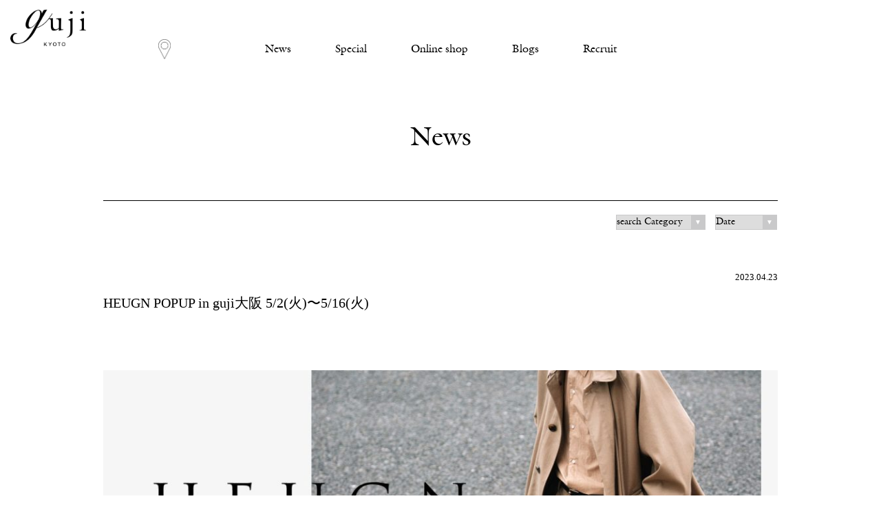

--- FILE ---
content_type: text/html; charset=UTF-8
request_url: https://guji.jp/news/balcone/6389/
body_size: 6642
content:
<!DOCTYPE html>
<!--[if IE 9]> <html class="no-js ie ie9" lang="ja"> <![endif]-->
<!--[if !IE]><!--> <html class="no-js" lang="ja"> <!--<![endif]-->
<head prefix="og: http://ogp.me/ns# fb: http://ogp.me/ns/fb# article: http://ogp.me/ns/article#">
<meta http-equiv="Content-Type" content="text/html; charset=utf-8" />
<meta charset="utf-8">
<script type="text/javascript">
/**
 *  ユーザーのデバイスを返す
 *
 *  @return     スマホ(sp)、タブレット(tab)、その他(other)
 *
 */
var getDevice = (function(){
		var ua = navigator.userAgent;
		if(ua.indexOf('iPhone') > 0 || ua.indexOf('iPod') > 0 || ua.indexOf('Android') > 0 && ua.indexOf('Mobile') > 0){
				document.write('<meta name="viewport" content="width=device-width, initial-scale=1.0, minimum-scale=1.0, maximum-scale=1.0, user-scalable=no">');
		}else if(ua.indexOf('iPad') > 0 || ua.indexOf('Android') > 0){
				document.write('<meta name="viewport" content="width=1024, maximum-scale=1, user-scalable=0">');
		}else{
				document.write('<meta name="viewport" content="width=device-width, initial-scale=1.0, minimum-scale=1.0, maximum-scale=1.0, user-scalable=no">');
		}
})();
</script>
<title>
	HEUGN POPUP in guji大阪 5/2(火)〜5/16(火)｜guji（グジ）／京都メンズセレクトショップ
</title>

<!-- Search Engine Optimization by Rank Math - https://rankmath.com/ -->
<meta name="description" content="5/2(火)〜5/16(火)の期間、guji大阪店にてHEUGNのPOPUPイベントを開催いたします。"/>
<meta name="robots" content="follow, index, max-snippet:-1, max-video-preview:-1, max-image-preview:large"/>
<link rel="canonical" href="https://guji.jp/news/balcone/6389/" />
<meta property="og:locale" content="ja_JP" />
<meta property="og:type" content="article" />
<meta property="og:title" content="HEUGN POPUP in guji大阪 5/2(火)〜5/16(火) - guji" />
<meta property="og:description" content="5/2(火)〜5/16(火)の期間、guji大阪店にてHEUGNのPOPUPイベントを開催いたします。" />
<meta property="og:url" content="https://guji.jp/news/balcone/6389/" />
<meta property="og:site_name" content="guji" />
<meta property="article:publisher" content="https://www.facebook.com/%E6%A0%AA%E5%BC%8F%E4%BC%9A%E7%A4%BE%E3%B0%E3%B8guji-202823563068971/" />
<meta property="article:section" content="balcone di guji" />
<meta property="og:updated_time" content="2023-04-25T14:11:40+09:00" />
<meta property="fb:app_id" content="1065014060198589" />
<meta property="og:image" content="https://guji.jp/wp-content/uploads/2023/04/main_heugn_2304.jpg" />
<meta property="og:image:secure_url" content="https://guji.jp/wp-content/uploads/2023/04/main_heugn_2304.jpg" />
<meta property="og:image:width" content="1500" />
<meta property="og:image:height" content="825" />
<meta property="og:image:alt" content="HEUGN POPUP in guji大阪 5/2(火)〜5/16(火)" />
<meta property="og:image:type" content="image/jpeg" />
<meta property="article:published_time" content="2023-04-23T12:33:32+09:00" />
<meta property="article:modified_time" content="2023-04-25T14:11:40+09:00" />
<meta name="twitter:card" content="summary_large_image" />
<meta name="twitter:title" content="HEUGN POPUP in guji大阪 5/2(火)〜5/16(火) - guji" />
<meta name="twitter:description" content="5/2(火)〜5/16(火)の期間、guji大阪店にてHEUGNのPOPUPイベントを開催いたします。" />
<meta name="twitter:image" content="https://guji.jp/wp-content/uploads/2023/04/main_heugn_2304.jpg" />
<meta name="twitter:label1" content="によって書かれた" />
<meta name="twitter:data1" content="guji" />
<meta name="twitter:label2" content="読む時間" />
<meta name="twitter:data2" content="一分未満" />
<script type="application/ld+json" class="rank-math-schema">{"@context":"https://schema.org","@graph":[{"@type":"Organization","@id":"https://guji.jp/#organization","name":"guji","url":"https://guji.jp","sameAs":["https://www.facebook.com/%E6%A0%AA%E5%BC%8F%E4%BC%9A%E7%A4%BE%E3%B0%E3%B8guji-202823563068971/\""],"email":"guji"},{"@type":"WebSite","@id":"https://guji.jp/#website","url":"https://guji.jp","name":"guji","alternateName":"guji","publisher":{"@id":"https://guji.jp/#organization"},"inLanguage":"ja"},{"@type":"ImageObject","@id":"https://guji.jp/wp-content/uploads/2023/04/main_heugn_2304-1024x563.jpg","url":"https://guji.jp/wp-content/uploads/2023/04/main_heugn_2304-1024x563.jpg","width":"200","height":"200","inLanguage":"ja"},{"@type":"WebPage","@id":"https://guji.jp/news/balcone/6389/#webpage","url":"https://guji.jp/news/balcone/6389/","name":"HEUGN POPUP in guji\u5927\u962a 5/2(\u706b)\u301c5/16(\u706b) - guji","datePublished":"2023-04-23T12:33:32+09:00","dateModified":"2023-04-25T14:11:40+09:00","isPartOf":{"@id":"https://guji.jp/#website"},"primaryImageOfPage":{"@id":"https://guji.jp/wp-content/uploads/2023/04/main_heugn_2304-1024x563.jpg"},"inLanguage":"ja"},{"@type":"Person","@id":"https://guji.jp/author/guji/","name":"guji","url":"https://guji.jp/author/guji/","image":{"@type":"ImageObject","@id":"https://secure.gravatar.com/avatar/76122aa00b61dd89daca81f9222ecf1c37da65a22e9566522455aaa04b5d7281?s=96&amp;d=mm&amp;r=g","url":"https://secure.gravatar.com/avatar/76122aa00b61dd89daca81f9222ecf1c37da65a22e9566522455aaa04b5d7281?s=96&amp;d=mm&amp;r=g","caption":"guji","inLanguage":"ja"},"worksFor":{"@id":"https://guji.jp/#organization"}},{"@type":"BlogPosting","headline":"HEUGN POPUP in guji\u5927\u962a 5/2(\u706b)\u301c5/16(\u706b) - guji","datePublished":"2023-04-23T12:33:32+09:00","dateModified":"2023-04-25T14:11:40+09:00","articleSection":"balcone di guji","author":{"@id":"https://guji.jp/author/guji/","name":"guji"},"publisher":{"@id":"https://guji.jp/#organization"},"description":"5/2(\u706b)\u301c5/16(\u706b)\u306e\u671f\u9593\u3001guji\u5927\u962a\u5e97\u306b\u3066HEUGN\u306ePOPUP\u30a4\u30d9\u30f3\u30c8\u3092\u958b\u50ac\u3044\u305f\u3057\u307e\u3059\u3002","name":"HEUGN POPUP in guji\u5927\u962a 5/2(\u706b)\u301c5/16(\u706b) - guji","@id":"https://guji.jp/news/balcone/6389/#richSnippet","isPartOf":{"@id":"https://guji.jp/news/balcone/6389/#webpage"},"image":{"@id":"https://guji.jp/wp-content/uploads/2023/04/main_heugn_2304-1024x563.jpg"},"inLanguage":"ja","mainEntityOfPage":{"@id":"https://guji.jp/news/balcone/6389/#webpage"}}]}</script>
<!-- /Rank Math WordPress SEO プラグイン -->

<link rel="alternate" title="oEmbed (JSON)" type="application/json+oembed" href="https://guji.jp/wp-json/oembed/1.0/embed?url=https%3A%2F%2Fguji.jp%2Fnews%2Fbalcone%2F6389%2F" />
<link rel="alternate" title="oEmbed (XML)" type="text/xml+oembed" href="https://guji.jp/wp-json/oembed/1.0/embed?url=https%3A%2F%2Fguji.jp%2Fnews%2Fbalcone%2F6389%2F&#038;format=xml" />
<link rel="https://api.w.org/" href="https://guji.jp/wp-json/" /><link rel="alternate" title="JSON" type="application/json" href="https://guji.jp/wp-json/wp/v2/posts/6389" />

<link rel="shortcut icon" href="/wp-content/themes/guji/favicon.ico" />
<link rel="stylesheet" href="/wp-content/themes/guji/css/import.css" type="text/css" media="all" />
<link rel="stylesheet" type="text/css" href="/wp-content/themes/guji/css/MyFontsWebfontsKit.css">
<link rel="stylesheet" href="/wp-content/themes/guji/css/app.css" type="text/css" media="all" />
<link rel="stylesheet" href="/wp-content/themes/guji/css/style.css" type="text/css" media="all" />
<link rel="stylesheet" href="/wp-content/themes/guji/css/ex/animate.min.css" type="text/css" media="all" />
<link rel="stylesheet" href="/wp-content/themes/guji/css/ex/hover-min.css" type="text/css" media="all" />
<link rel="stylesheet" href="/wp-content/themes/guji/css/ex/slidebars.min.css" type="text/css" media="all" />
<link rel="stylesheet" href="/wp-content/themes/guji/css/lib/index.css" type="text/css" media="all" />
<link href='https://fonts.googleapis.com/css?family=EB+Garamond' rel='stylesheet' type='text/css'>
<script src="https://kit.fontawesome.com/0ef2736a0b.js" crossorigin="anonymous"></script>

<!--[if lt IE 9]>
<script src="http://html5shiv.googlecode.com/svn/trunk/html5.js"></script>
<![endif]-->

<!-- Global site tag (gtag.js) - Google Analytics -->
<script async src="https://www.googletagmanager.com/gtag/js?id=G-8LJDCMSQMZ"></script>
<script>
  window.dataLayer = window.dataLayer || [];
  function gtag(){dataLayer.push(arguments);}
  gtag('js', new Date());

  gtag('config', 'G-8LJDCMSQMZ');
  gtag('config', 'UA-58733418-1');
</script>
</head><body id="anchor">
<script type="text/javascript" src="/wp-content/themes/guji/js/fb.js"></script>

<!-- header -->
<div id="header" class="sb-slide lower">
	<div id="headerInner">
		<h1 id="logo"><a href="https://guji.jp/"><img src="/wp-content/themes/guji/images/common/logo.png" alt="guji KYOTO"></a></h1>

		<span class="button leftBtn sb-toggle-left"><a href="javascript:void(0);"><img src="/wp-content/themes/guji/images/common/icon_access.png" alt="SHOP"></a></span>
		<span class="button rightBtn sb-toggle-right"><a href="javascript:void(0);" id="menuButton"><span></span><span></span><span></span></a></span>
		<div class="linkShop">
			<a href="javascript:void(0);"><img src="/wp-content/themes/guji/images/common/icon_access.png" alt="SHOP"></a>
			<div class="gNavPopUpBox shopList">
				<ul>
					<li><a href="https://guji.jp/labels/guji/">guji Kyoto</a></li>
					<li><a href="https://guji.jp/labels/guji/">guji Osaka</a></li>
					<li><a href="https://guji.jp/labels/guji/">guji Tokyo</a></li>
					<li><a href="https://guji.jp/labels/balcone/">balcone di guji</a></li>
					<li><a href="https://guji.jp/labels/salotto/">salotto di guji</a></li>
					<li><a href="https://guji.jp/labels/laboratorio/">guji laboratorio</a></li>
					<li><a href="https://guji.jp/labels/ring/">ring Osaka</a></li>
					<li><a href="https://guji.jp/labels/ring/">ring Tokyo</a></li>
					<li><a href="https://guji.jp/labels/biglietta/">biglietta Osaka</a></li>
					<li><a href="https://guji.jp/labels/jacobcohen/">jacob cohen</a></li>
					<li><a href="https://guji.jp/labels/pt_per_ring/">PT TORINO</a></li>
				</ul>
			</div>
		</div>
		<div class="gNav">
			<ul id="gNavList">
				<li><a href="https://guji.jp/news/">News</a></li>
				<!-- <li>
					<a href="https://guji.jp/coordinate/">Coordinate</a> -->
					<!-- <div class="gNavPopUpBox">
		            	<ul>
														<li><a href="https://guji.jp/coordinate/labels_name/guji/">guji</a></li>
														<li><a href="https://guji.jp/coordinate/labels_name/golf/">guji golf</a></li>
														<li><a href="https://guji.jp/coordinate/labels_name/balcone/">balcone di guji</a></li>
														<li><a href="https://guji.jp/coordinate/labels_name/salotto/">salotto di guji</a></li>
														<li><a href="https://guji.jp/coordinate/labels_name/laboratorio/">guji laboratorio</a></li>
														<li><a href="https://guji.jp/coordinate/labels_name/biglietta/">biglietta</a></li>
														<li><a href="https://guji.jp/coordinate/labels_name/ring/">ring</a></li>
														<li><a href="https://guji.jp/coordinate/labels_name/garoh/">garoh</a></li>
														<li><a href="https://guji.jp/coordinate/labels_name/stilelatino/">STILE LATINO</a></li>
														<li><a href="https://guji.jp/coordinate/labels_name/camisimo/">camisimo</a></li>
									            	</ul>
		            </div>
		             -->
				<!-- </li> -->
				<li><a href="https://guji.jp/special/">Special</a></li>
				<li><a href="https://guji.jp/shoplist/">Online shop</a>
				</li>
				<li><a href="https://guji.jp/blogs/">Blogs</a></li>
				<li><a href="https://guji.jp/recruit/">Recruit</a></li>
			</ul>
            <div id="underLine"></div>
		</div>
	</div>
</div>
<!-- /header -->

<!-- sb-site -->
<div id="sb-site">
	<!-- wrapper -->
	<div id="wrapper" class="lower news">

		<strong id="lowerMainTitle">News</strong>

		<!-- news -->
		<div id="news" class="article">

			<!-- filtersWrapper -->
			<div id="filtersWrapper">
				<div id="filters">
					<label for="catSearchList">
						<select id="catSearchList" name="catSearchList">
							<option value="/news/" selected="selected">search Category</option>
																					<option value="/news/camisimo-guji-group/">camisimo</option>
														<option value="/news/guji-golf/">guji golf</option>
														<option value="/news/guji-group/">guji GROUP</option>
														<option value="/news/balcone/">balcone di guji</option>
														<option value="/news/biglietta/">biglietta</option>
														<option value="/news/guji/">guji</option>
														<option value="/news/laboratorio/">guji laboratorio</option>
														<option value="/news/ring/">ring</option>
														<option value="/news/salotto/">salotto di guji</option>
																				</select>
					</label>
					<label for="dateSearchList">
						<select name="archive-dropdown" onChange='document.location.href=this.options[this.selectedIndex].value;'>
						<option value="">Date</option>
							<option value='https://guji.jp/date/2025/12/'> 2025年12月 &nbsp;(6)</option>
	<option value='https://guji.jp/date/2025/11/'> 2025年11月 &nbsp;(4)</option>
	<option value='https://guji.jp/date/2025/10/'> 2025年10月 &nbsp;(11)</option>
	<option value='https://guji.jp/date/2025/09/'> 2025年9月 &nbsp;(4)</option>
	<option value='https://guji.jp/date/2025/08/'> 2025年8月 &nbsp;(4)</option>
	<option value='https://guji.jp/date/2025/07/'> 2025年7月 &nbsp;(4)</option>
	<option value='https://guji.jp/date/2025/06/'> 2025年6月 &nbsp;(2)</option>
	<option value='https://guji.jp/date/2025/05/'> 2025年5月 &nbsp;(4)</option>
	<option value='https://guji.jp/date/2025/04/'> 2025年4月 &nbsp;(3)</option>
	<option value='https://guji.jp/date/2025/03/'> 2025年3月 &nbsp;(4)</option>
	<option value='https://guji.jp/date/2025/02/'> 2025年2月 &nbsp;(8)</option>
	<option value='https://guji.jp/date/2025/01/'> 2025年1月 &nbsp;(1)</option>
	<option value='https://guji.jp/date/2024/12/'> 2024年12月 &nbsp;(5)</option>
	<option value='https://guji.jp/date/2024/11/'> 2024年11月 &nbsp;(7)</option>
	<option value='https://guji.jp/date/2024/10/'> 2024年10月 &nbsp;(12)</option>
	<option value='https://guji.jp/date/2024/09/'> 2024年9月 &nbsp;(9)</option>
	<option value='https://guji.jp/date/2024/08/'> 2024年8月 &nbsp;(4)</option>
	<option value='https://guji.jp/date/2024/07/'> 2024年7月 &nbsp;(4)</option>
	<option value='https://guji.jp/date/2024/06/'> 2024年6月 &nbsp;(3)</option>
	<option value='https://guji.jp/date/2024/05/'> 2024年5月 &nbsp;(2)</option>
	<option value='https://guji.jp/date/2024/04/'> 2024年4月 &nbsp;(7)</option>
	<option value='https://guji.jp/date/2024/03/'> 2024年3月 &nbsp;(8)</option>
	<option value='https://guji.jp/date/2024/02/'> 2024年2月 &nbsp;(9)</option>
	<option value='https://guji.jp/date/2024/01/'> 2024年1月 &nbsp;(4)</option>
	<option value='https://guji.jp/date/2023/12/'> 2023年12月 &nbsp;(3)</option>
	<option value='https://guji.jp/date/2023/11/'> 2023年11月 &nbsp;(6)</option>
	<option value='https://guji.jp/date/2023/10/'> 2023年10月 &nbsp;(2)</option>
	<option value='https://guji.jp/date/2023/09/'> 2023年9月 &nbsp;(14)</option>
	<option value='https://guji.jp/date/2023/08/'> 2023年8月 &nbsp;(7)</option>
	<option value='https://guji.jp/date/2023/07/'> 2023年7月 &nbsp;(3)</option>
	<option value='https://guji.jp/date/2023/06/'> 2023年6月 &nbsp;(4)</option>
	<option value='https://guji.jp/date/2023/05/'> 2023年5月 &nbsp;(7)</option>
	<option value='https://guji.jp/date/2023/04/'> 2023年4月 &nbsp;(7)</option>
	<option value='https://guji.jp/date/2023/03/'> 2023年3月 &nbsp;(16)</option>
	<option value='https://guji.jp/date/2023/02/'> 2023年2月 &nbsp;(6)</option>
	<option value='https://guji.jp/date/2023/01/'> 2023年1月 &nbsp;(1)</option>
	<option value='https://guji.jp/date/2022/12/'> 2022年12月 &nbsp;(3)</option>
	<option value='https://guji.jp/date/2022/11/'> 2022年11月 &nbsp;(4)</option>
	<option value='https://guji.jp/date/2022/10/'> 2022年10月 &nbsp;(10)</option>
	<option value='https://guji.jp/date/2022/09/'> 2022年9月 &nbsp;(4)</option>
	<option value='https://guji.jp/date/2022/08/'> 2022年8月 &nbsp;(1)</option>
	<option value='https://guji.jp/date/2022/03/'> 2022年3月 &nbsp;(2)</option>
	<option value='https://guji.jp/date/2022/02/'> 2022年2月 &nbsp;(1)</option>
	<option value='https://guji.jp/date/2021/12/'> 2021年12月 &nbsp;(2)</option>
	<option value='https://guji.jp/date/2021/11/'> 2021年11月 &nbsp;(1)</option>
	<option value='https://guji.jp/date/2021/10/'> 2021年10月 &nbsp;(2)</option>
	<option value='https://guji.jp/date/2021/09/'> 2021年9月 &nbsp;(3)</option>
	<option value='https://guji.jp/date/2021/08/'> 2021年8月 &nbsp;(2)</option>
	<option value='https://guji.jp/date/2021/06/'> 2021年6月 &nbsp;(1)</option>
	<option value='https://guji.jp/date/2021/05/'> 2021年5月 &nbsp;(2)</option>
	<option value='https://guji.jp/date/2021/04/'> 2021年4月 &nbsp;(3)</option>
	<option value='https://guji.jp/date/2021/03/'> 2021年3月 &nbsp;(3)</option>
	<option value='https://guji.jp/date/2021/02/'> 2021年2月 &nbsp;(2)</option>
	<option value='https://guji.jp/date/2021/01/'> 2021年1月 &nbsp;(1)</option>
	<option value='https://guji.jp/date/2020/12/'> 2020年12月 &nbsp;(2)</option>
	<option value='https://guji.jp/date/2020/11/'> 2020年11月 &nbsp;(1)</option>
	<option value='https://guji.jp/date/2020/10/'> 2020年10月 &nbsp;(2)</option>
	<option value='https://guji.jp/date/2020/09/'> 2020年9月 &nbsp;(2)</option>
	<option value='https://guji.jp/date/2020/08/'> 2020年8月 &nbsp;(3)</option>
	<option value='https://guji.jp/date/2020/06/'> 2020年6月 &nbsp;(1)</option>
	<option value='https://guji.jp/date/2020/05/'> 2020年5月 &nbsp;(2)</option>
	<option value='https://guji.jp/date/2020/04/'> 2020年4月 &nbsp;(4)</option>
	<option value='https://guji.jp/date/2020/03/'> 2020年3月 &nbsp;(4)</option>
	<option value='https://guji.jp/date/2020/02/'> 2020年2月 &nbsp;(4)</option>
	<option value='https://guji.jp/date/2019/12/'> 2019年12月 &nbsp;(2)</option>
	<option value='https://guji.jp/date/2019/11/'> 2019年11月 &nbsp;(2)</option>
	<option value='https://guji.jp/date/2019/10/'> 2019年10月 &nbsp;(2)</option>
	<option value='https://guji.jp/date/2019/09/'> 2019年9月 &nbsp;(2)</option>
	<option value='https://guji.jp/date/2019/08/'> 2019年8月 &nbsp;(3)</option>
	<option value='https://guji.jp/date/2019/04/'> 2019年4月 &nbsp;(2)</option>
	<option value='https://guji.jp/date/2019/03/'> 2019年3月 &nbsp;(2)</option>
	<option value='https://guji.jp/date/2019/02/'> 2019年2月 &nbsp;(3)</option>
	<option value='https://guji.jp/date/2018/12/'> 2018年12月 &nbsp;(2)</option>
	<option value='https://guji.jp/date/2018/11/'> 2018年11月 &nbsp;(1)</option>
	<option value='https://guji.jp/date/2018/10/'> 2018年10月 &nbsp;(1)</option>
	<option value='https://guji.jp/date/2018/09/'> 2018年9月 &nbsp;(4)</option>
	<option value='https://guji.jp/date/2018/08/'> 2018年8月 &nbsp;(4)</option>
	<option value='https://guji.jp/date/2018/07/'> 2018年7月 &nbsp;(1)</option>
	<option value='https://guji.jp/date/2018/06/'> 2018年6月 &nbsp;(1)</option>
	<option value='https://guji.jp/date/2018/05/'> 2018年5月 &nbsp;(3)</option>
	<option value='https://guji.jp/date/2018/04/'> 2018年4月 &nbsp;(3)</option>
	<option value='https://guji.jp/date/2018/03/'> 2018年3月 &nbsp;(2)</option>
	<option value='https://guji.jp/date/2018/02/'> 2018年2月 &nbsp;(5)</option>
	<option value='https://guji.jp/date/2018/01/'> 2018年1月 &nbsp;(1)</option>
	<option value='https://guji.jp/date/2017/12/'> 2017年12月 &nbsp;(2)</option>
	<option value='https://guji.jp/date/2017/11/'> 2017年11月 &nbsp;(5)</option>
	<option value='https://guji.jp/date/2017/10/'> 2017年10月 &nbsp;(3)</option>
	<option value='https://guji.jp/date/2017/09/'> 2017年9月 &nbsp;(6)</option>
	<option value='https://guji.jp/date/2017/08/'> 2017年8月 &nbsp;(4)</option>
	<option value='https://guji.jp/date/2017/02/'> 2017年2月 &nbsp;(1)</option>
	<option value='https://guji.jp/date/2016/09/'> 2016年9月 &nbsp;(1)</option>
	<option value='https://guji.jp/date/2016/08/'> 2016年8月 &nbsp;(1)</option>
	<option value='https://guji.jp/date/2016/04/'> 2016年4月 &nbsp;(2)</option>
	<option value='https://guji.jp/date/2016/03/'> 2016年3月 &nbsp;(8)</option>
	<option value='https://guji.jp/date/2016/02/'> 2016年2月 &nbsp;(5)</option>
						</select>
					</label>
				</div>
			</div>
			<!-- /filtersWrapper -->
			
			<div class="newsarticle">
				<div class="newsarticle__postdate">2023.04.23</div>
				<h1>HEUGN POPUP in guji大阪 5/2(火)〜5/16(火)</h1>
				<div class="newsarticle__category">
					<ul>
											</ul>
				</div>

				<div class="newsarticle__body">
					<p><img loading="lazy" decoding="async" src="https://guji.jp/wp-content/uploads/2023/04/main_heugn_2304-1024x563.jpg" alt="" width="1024" height="563" class="alignright size-large wp-image-6404" srcset="https://guji.jp/wp-content/uploads/2023/04/main_heugn_2304-1024x563.jpg 1024w, https://guji.jp/wp-content/uploads/2023/04/main_heugn_2304-300x165.jpg 300w, https://guji.jp/wp-content/uploads/2023/04/main_heugn_2304-768x422.jpg 768w, https://guji.jp/wp-content/uploads/2023/04/main_heugn_2304.jpg 1500w" sizes="auto, (max-width: 1024px) 100vw, 1024px" /></p>
<p>5/2(火)〜5/16(火)の期間、guji大阪店にてHEUGNのPOPUPイベントを開催いたします。</p>
<p>期間中は通常展開商品と別注商品を店頭に揃えて皆さまのお越しをお待ちしております。</p>
<p>是非、この機会にご来店くださいませ。</p>
<p>HEUGN<br />
デザイナー小山雅人さんによって2019年に生まれた日本のファッションブランドです。<br />
ブランド名は、日本語の「幽玄」が由来。<br />
幽玄とは、「物事の趣が奥深く、はかりしれないこと」という意味。<br />
その名の通り、日本人が持つ「奥深くて、はかり知れない美」を追及しているHEUGN。<br />
「伝統」と「いま」をコンセプトとし、古いものから受けたインスピレーションに、現代的要素を足したデザインが特徴です。<br />
アイテムとしては、シャツやスラックスがブランドの根幹を担うアイテム。<br />
好きな服を大切に着ることで、世代を超えて受け継がれ、価値を増すような「ずっと長く着たいと思える服」を作っています。</p>
<p>展開商品についてはguji大阪店までお問い合わせくださいませ。</p>
<p>guji大阪店<br />
〒530-0001<br />
大阪市北区梅田2丁目5番25号ハービスプラザ 2F<br />
ACCESS / 阪神「梅田駅」から徒歩6分 ・ JR「大阪駅」から徒歩約7分<br />
営業時間 / 11:00～20:00　TEL:06-6343-7280（受付時間11:00～20:00）</p>
				</div>

				<div class="linkSection">
					<ul>
						<li><a href="https://guji.jp/news/guji/6387/" rel="prev">前の記事</a></li>						<li><a href="https://guji.jp/news/ring/6394/" rel="next">次の記事</a></li>						<li><a href="/news/">一覧へ戻る</a></li>
					</ul>
				</div>

			</div>
		</div>
		<!-- /news -->

	</div>
	<!-- /wrapper -->

		<!-- footer -->
	<div id="footer">
		<div class="clearfix pc">
							<p class="labelArchiveLink"><a href="/labels/"><span>LABELS</span>（レーベル一覧へ）</a></p>
						<p id="pageTop"><a href="#anchor">PAGE TOP</a></p>
		</div>
		<ul class="bottomNav pc"><!--
			--><li><a href="/about/">About</a></li><!--
			--><li><a href="/labels/">Labels</a></li><!--
			--><li><a href="/contact/">Contact</a></li><!--
			--><li><a href="/privacypolicy/">Privacy Policy</a></li><!--
		--></ul>
		<ul class="bottomNav sp"><!--
			--><li><a href="/shoplist/">ONLINE SHOP</a></li><!--
			--><li><a href="/blogs/">BLOGS</a></li><!--
		--></ul>

		<dl class="footer-social">
			<div class="inner">
				<dt>Instagram</dt>
				<dd class="col2">
					<a href="https://www.instagram.com/guji_e_biglietta?igsh=cGk1dnNvM3RlZDJt" target="_blank"><i class="fab fa-instagram"></i>guji e biglietta</a>
					<a href="https://www.instagram.com/ringuji_official?igsh=MWo4enk5M2d0bWhoaA==" target="_blank"><i class="fab fa-instagram"></i>ring</a>
					<a href="https://www.instagram.com/guji_golf?igsh=ZnBmcGlpMW9kd2xo&utm_source=qr" target="_blank"><i class="fab fa-instagram"></i>guji golf</a>
					<a href="https://www.instagram.com/___garoh___?igsh=MTZoZTcxcnRyNnp3Yg==" target="_blank"><i class="fab fa-instagram"></i>garoh</a>
					<a href="https://www.instagram.com/camisimo_kyoto?igsh=aDVveDNwOGx0MGM1" target="_blank"><i class="fab fa-instagram"></i>camisimo Kyoto</a>
				</dd>
			</div>
			<div class="inner">
				<dt>YouTube</dt>
				<dd>
					<a href="https://youtube.com/@gujinetwork?si=ohHbR3C0NLT1Z487" target="_blank"><i class="fab fa-youtube"></i>guji network!</a>
					<a href="https://youtube.com/@gujigolfchannel?si=sc32Ezr8g315iWC-" target="_blank"><i class="fab fa-youtube"></i>guji golf channel</a>
					<a href="https://youtube.com/@camisimo785?si=GkZ4H9KSMZVXaofH" target="_blank"><i class="fab fa-youtube"></i>camisimo channel</a>
				</dd>
			</div>
			<div class="inner">
				<dt>LINE</dt>
				<dd>
					<a href="https://line.me/R/ti/p/@098rvhyk" target="_blank"><i class="fab fa-line"></i>guji</a>
				</dd>
			</div>
		</dl>

		<p id="copy">&copy; 2026 guji.inc All Rights Reserved.</p>
		<p id="pageTop_sp"><a href="#anchor"></a></p>
	</div>
	<!-- /footer -->
</div>
<!-- /sb-site -->



<div class="sb-slidebar sb-left">
	<ul>
		<li><a href="/labels/guji/">guji Kyoto</a></li>
		<li><a href="/labels/guji/">guji Osaka</a></li>
		<li><a href="/labels/guji/">guji Tokyo</a></li>
		<li><a href="/labels/balcone/">balcone di guji</a></li>
		<li><a href="/labels/salotto/">salotto di guji</a></li>
		<li><a href="/labels/laboratorio/">guji laboratorio</a></li>
		<li><a href="/labels/ring/">ring Osaka</a></li>
		<li><a href="/labels/ring/">ring Tokyo</a></li>
		<li><a href="/labels/biglietta/">biglietta Osaka</a></li>
	</ul>
</div>
<div class="sb-slidebar sb-right">
	<ul>
		<li><a href="/labels/">Label</a></li>
		<!-- <li><a href="/coordinate/">Coodinate</a></li> -->
		<li><a href="/special/">Special</a></li>
		<li><a href="/shoplist/">Online shop</a></li>
		<li><a href="/blogs/">Blogs</a></li>
		<li><a href="/recruit/">Recruit</a></li>
		<li><a href="/about/">About</a></li>
		<li><a href="/news/">News</a></li>
		<li><a href="/contact/">Contact</a></li>
		<li><a href="/privacypolicy/">Privacy policy</a></li>
	</ul>
</div><script type="text/javascript" src="/wp-content/themes/guji/js/import.js"></script>
<script src="https://cdnjs.cloudflare.com/ajax/libs/object-fit-images/3.2.4/ofi.min.js"></script>
<script>
	objectFitImages('.ofi');
</script>
<script type="text/javascript">
$(function(){
	$('img.lazy').lazyload({
		threshold : 1 ,
		effect : 'fadeIn' ,
		effect_speed: 3000 ,
		failure_limit: 1 ,
	});
});
</script>
<script type="text/javascript">
$(function(){
	$('img.lazy').lazyload({
		threshold : 1 ,
		effect : 'fadeIn' ,
		effect_speed: 3000 ,
		failure_limit: 1 ,
	});
});
</script>
<script type="text/javascript" src="/wp-content/themes/guji/js/site.init.js"></script>
	<script type="text/javascript">
		(function($){
			// プルダウン変更時に遷移
			$('select[name=catSearchList]').change(function() {
				if ($(this).val() != '') {
					window.location.href = $(this).val();
				}
			});
		})(jQuery);

		(function($) {
		    $('.matchHeight').matchHeight();
		    $('.matchHeightTxt').matchHeight();
		})(jQuery);
	</script>
</body>
</html>


--- FILE ---
content_type: text/css
request_url: https://guji.jp/wp-content/themes/guji/css/import.css
body_size: 78
content:
@charset "UTF-8";
/* -- ///////////////////////////////////////////
copyright 2010 FIELD co,ltd.
All Rights Reserved.
 
created: 2010.08.20 FIELD
////////////////////////////////////////// -- */

/* COMMON
----------------------------------------------------- */
@import "common/html5reset-1.6.1.css";
@import "common/font.css";
@import "common/format.css";
@import "common/layout.css";


--- FILE ---
content_type: text/css
request_url: https://guji.jp/wp-content/themes/guji/css/MyFontsWebfontsKit.css
body_size: 509
content:
/**
 * @license
 * MyFonts Webfont Build ID 3150493, 2016-01-08T01:59:30-0500
 * 
 * The fonts listed in this notice are subject to the End User License
 * Agreement(s) entered into by the website owner. All other parties are 
 * explicitly restricted from using the Licensed Webfonts(s).
 * 
 * You may obtain a valid license at the URLs below.
 * 
 * Webfont: GalliardStd-Roman by ITC
 * URL: http://www.myfonts.com/fonts/itc/galliard/std-roman/
 * Copyright: Copyright &#x00A9; 1986, 1987, 1992, 2001 Adobe Systems Incorporated.  All Rights Reserved.
 * Licensed pageviews: 250,000
 * 
 * 
 * License: http://www.myfonts.com/viewlicense?type=web&buildid=3150493
 * 
 * © 2016 MyFonts Inc
*/


/* @import must be at top of file, otherwise CSS will not work */
@import url("//hello.myfonts.net/count/30129d");

  
@font-face {font-family: 'GalliardStd-Roman';src: url('webfonts/30129D_0_0.eot');src: url('webfonts/30129D_0_0.eot?#iefix') format('embedded-opentype'),url('webfonts/30129D_0_0.woff2') format('woff2'),url('webfonts/30129D_0_0.woff') format('woff'),url('webfonts/30129D_0_0.ttf') format('truetype');}
 

--- FILE ---
content_type: text/css
request_url: https://guji.jp/wp-content/themes/guji/css/app.css
body_size: 20214
content:
@charset "UTF-8";
.noimg {
  border: 1px solid #eee
}

.al_c {
  text-align: center !important
}

* {
  -webkit-box-sizing: border-box;
  -moz-box-sizing: border-box;
  box-sizing: border-box
}

img {
  max-width: 100%;
  height: auto;
  vertical-align: bottom
}

.clearfix {
  overflow: hidden;
  zoom: 1
}

body {
  position: relative;
  font: 14px/1.5 "ヒラギノ角ゴ Pro W3", "Hiragino Kaku Gothic Pro", "Meiryo UI", "メイリオ", Meiryo, "ＭＳ Ｐゴシック", "MS PGothic", sans-serif
}

#header {
  width: 100%;
  position: fixed;
  padding: 60px 0 30px;
  background: #FFF;
  z-index: 9999;
  left: 0;
  top: 0
}

@media screen and (min-width: 320px) and (max-width: 767px) {
  #header {
    padding: 25px 0 25px
  }
  #header.lower {
    -webkit-transition: all 0.3s ease 0s;
    transition: all 0.3s ease 0s;
    -webkit-backface-visibility: hidden;
    border-bottom: 1px solid #959595;
    -webkit-box-shadow: 0px 0px 0px #999;
    box-shadow: 0px 0px 0px #999
  }
  #header.lower.sp_landscape {
    border-bottom: none;
    -webkit-box-shadow: 0px 0px 2px #999;
    box-shadow: 0px 0px 2px #999
  }
}

@media only screen and (min-width: 400px) and (max-width: 767px) and (orientation: landscape) {
  #header.sp_landscape #headerInner #logo {
    margin-left: -5.8% !important
  }
}

#header #headerInner {
  position: relative
}

#header #headerInner #logo {
  position: absolute;
  left: 15px;
  top: -46px;
  max-width: 110px;
  width: 100%
}

#header #headerInner #logo img {
  width: 100%
}

@media screen and (min-width: 768px) and (max-width: 1180px) {
  #header #headerInner #logo img {
    width: 70%
  }
}

@media screen and (min-width: 320px) and (max-width: 767px) {
  #header #headerInner #logo {
    top: -10px;
    left: 50%;
    right: 50%;
    margin-left: -14.2%;
    max-width: 94px
  }
}

@media only screen and (min-width: 400px) and (max-width: 767px) and (orientation: landscape) {
  #header #headerInner #logo {
    margin-left: -8% !important
  }
}

#header #headerInner .leftBtn {
  display: none
}

@media screen and (min-width: 320px) and (max-width: 767px) {
  #header #headerInner .leftBtn {
    display: block;
    margin-left: 20px;
    width: 18px;
    height: auto
  }
  #header #headerInner .leftBtn a {
    display: block
  }
  #header #headerInner .leftBtn a img {
    width: 100%
  }
}

#header #headerInner .rightBtn {
  display: none
}

@media screen and (min-width: 320px) and (max-width: 767px) {
  #header #headerInner .rightBtn {
    position: absolute;
    right: 20px;
    width: 20px;
    top: -6px
  }
}

#header #headerInner .rightBtn #menuButton {
  display: block;
  width: 28px;
  height: 38px;
  position: relative;
  top: -2px;
  right: 50%;
  left: 50%;
  margin-left: -16px;
  z-index: 3
}

#header #headerInner .rightBtn #menuButton span {
  display: block;
  background: #000;
  width: 28px;
  height: 3px;
  position: absolute;
  left: 1px;
  transition: all 0.4s;
  -webkit-transition: all 0.4s;
  -moz-transition: all 0.4s
}

#header #headerInner .rightBtn #menuButton span:first-child {
  top: 10px
}

#header #headerInner .rightBtn #menuButton span:nth-child(2) {
  margin-top: 1px;
  top: 50%
}

#header #headerInner .rightBtn #menuButton span:last-child {
  bottom: 5px
}

#header #headerInner .rightBtn #menuButton.active span:first-child {
  -webkit-transform: translateY(12px) rotate(45deg);
  -moz-transform: translateY(12px) rotate(45deg);
  -ms-transform: translateY(12px) rotate(45deg);
  transform: translateY(12px) rotate(45deg)
}

#header #headerInner .rightBtn #menuButton.active span:nth-child(2) {
  opacity: 0
}

#header #headerInner .rightBtn #menuButton.active span:last-child {
  -webkit-transform: translateY(-8px) rotate(-45deg);
  -moz-transform: translateY(-8px) rotate(-45deg);
  -ms-transform: translateY(-8px) rotate(-45deg);
  transform: translateY(-8px) rotate(-45deg)
}

@media screen and (min-width: 320px) and (max-width: 767px) {
  #header #headerInner .rightBtn {
    display: block
  }
}

#header #headerInner .linkShop {
  max-width: 700px;
  width: 100%;
  margin: 0 auto;
  position: relative
}

#header #headerInner .linkShop>a {
  position: absolute;
  top: -3px;
  left: -60px;
  width: 18px;
  height: auto;
  display: block;
  line-height: 29px;
  z-index: 60
}

#header #headerInner .linkShop>a img {
  width: 100%;
  height: auto;
  vertical-align: bottom
}

#header #headerInner .linkShop .gNavPopUpBox {
  z-index: 50;
  width: 100%;
  opacity: 0;
  position: absolute;
  display: none;
  background: url("../images/common/gNavPopUpBox_bg.png") repeat 0 0;
  left: -300px;
  top: 27px;
  -webkit-box-shadow: 4px 4px 2px -4px #999;
  box-shadow: 4px 4px 2px -4px #999
}

@media screen and (min-width: 768px) and (max-width: 1229px) {
  #header #headerInner .linkShop .gNavPopUpBox {
    left: -100px
  }
}

#header #headerInner .linkShop .gNavPopUpBox ul, #header #headerInner .linkShop .gNavPopUpBox .newsarticle__body ol, .newsarticle__body #header #headerInner .linkShop .gNavPopUpBox ol {
  list-style: none;
  width: 100%;
  padding: 16px 26px;
  overflow: hidden;
  margin-bottom: -15px
}

#header #headerInner .linkShop .gNavPopUpBox ul li, #header #headerInner .linkShop .gNavPopUpBox .newsarticle__body ol li, .newsarticle__body #header #headerInner .linkShop .gNavPopUpBox ol li {
  margin: 0 0 15px;
  float: left;
  width: 33.3333333%
}

#header #headerInner .linkShop .gNavPopUpBox ul li a, #header #headerInner .linkShop .gNavPopUpBox .newsarticle__body ol li a, .newsarticle__body #header #headerInner .linkShop .gNavPopUpBox ol li a {
  font-family: GalliardStd-Roman;
  font-style: normal;
  -webkit-font-smoothing: antialiased;
  -moz-osx-font-smoothing: grayscale;
  display: block;
  text-decoration: none;
  color: #000;
  padding: 10px;
  -webkit-transition: all .5s ease;
  -moz-transition: all .5s ease
}

#header #headerInner .linkShop .gNavPopUpBox ul li a:hover, #header #headerInner .linkShop .gNavPopUpBox .newsarticle__body ol li a:hover, .newsarticle__body #header #headerInner .linkShop .gNavPopUpBox ol li a:hover {
  background: #EEE
}

#header #headerInner .linkShop .gNavPopUpBox ul li a.commingSoon, #header #headerInner .linkShop .gNavPopUpBox .newsarticle__body ol li a.commingSoon, .newsarticle__body #header #headerInner .linkShop .gNavPopUpBox ol li a.commingSoon {
  color: #BDBDBD
}

#header #headerInner .linkShop.active .gNavPopUpBox {
  display: block
}

@media screen and (min-width: 320px) and (max-width: 767px) {
  #header #headerInner .linkShop {
    display: none
  }
}

#header #headerInner .gNav {
  max-width: 700px;
  width: 100%;
  margin: 0 auto;
  position: relative
}

#header #headerInner .gNav ul, #header #headerInner .gNav .newsarticle__body ol, .newsarticle__body #header #headerInner .gNav ol {
  margin: 0 auto;
  text-align: center;
  width: 100%
}

#header #headerInner .gNav ul li, #header #headerInner .gNav .newsarticle__body ol li, .newsarticle__body #header #headerInner .gNav ol li {
  display: inline-block;
  margin: 0 30px;
  z-index: 9999
}

#header #headerInner .gNav ul li:first-child, #header #headerInner .gNav .newsarticle__body ol li:first-child, .newsarticle__body #header #headerInner .gNav ol li:first-child {
  margin-left: 0
}

#header #headerInner .gNav ul li:last-child, #header #headerInner .gNav .newsarticle__body ol li:last-child, .newsarticle__body #header #headerInner .gNav ol li:last-child {
  margin-right: 0
}

#header #headerInner .gNav ul li a, #header #headerInner .gNav .newsarticle__body ol li a, .newsarticle__body #header #headerInner .gNav ol li a {
  display: block;
  font-family: GalliardStd-Roman;
  font-style: normal;
  -webkit-font-smoothing: antialiased;
  -moz-osx-font-smoothing: grayscale;
  text-decoration: none;
  color: #000;
  font-size: 16px
}

#header #headerInner .gNav ul li:hover, #header #headerInner .gNav .newsarticle__body ol li:hover, .newsarticle__body #header #headerInner .gNav ol li:hover {
  cursor: pointer
}

#header #headerInner .gNav #underLine {
  display: none;
  opacity: 0;
  background: #ff261c;
  margin-top: -2px
}

#header #headerInner .gNav .trigger .gNavPopUpBox {
  z-index: 50;
  width: 100%;
  opacity: 0;
  position: absolute;
  display: none;
  background: url("../images/common/gNavPopUpBox_bg.png") repeat 0 0;
  left: 0;
  -webkit-box-shadow: 4px 4px 2px -4px #999;
  box-shadow: 4px 4px 2px -4px #999
}

#header #headerInner .gNav .trigger .gNavPopUpBox ul, #header #headerInner .gNav .trigger .gNavPopUpBox .newsarticle__body ol, .newsarticle__body #header #headerInner .gNav .trigger .gNavPopUpBox ol {
  width: 100%;
  padding: 16px 26px;
  overflow: hidden;
  margin-bottom: -15px
}

#header #headerInner .gNav .trigger .gNavPopUpBox ul li, #header #headerInner .gNav .trigger .gNavPopUpBox .newsarticle__body ol li, .newsarticle__body #header #headerInner .gNav .trigger .gNavPopUpBox ol li {
  margin: 0 0 15px;
  float: left;
  width: 33.3333333%
}

#header #headerInner .gNav .trigger .gNavPopUpBox ul li a, #header #headerInner .gNav .trigger .gNavPopUpBox .newsarticle__body ol li a, .newsarticle__body #header #headerInner .gNav .trigger .gNavPopUpBox ol li a {
  padding: 10px;
  -webkit-transition: all .5s ease;
  -moz-transition: all .5s ease
}

#header #headerInner .gNav .trigger .gNavPopUpBox ul li a:hover, #header #headerInner .gNav .trigger .gNavPopUpBox .newsarticle__body ol li a:hover, .newsarticle__body #header #headerInner .gNav .trigger .gNavPopUpBox ol li a:hover {
  background: #EEE
}

#header #headerInner .gNav .trigger .gNavPopUpBox.navLabels .navLabels__inner {
  text-align: left;
  overflow: hidden
}

#header #headerInner .gNav .trigger .gNavPopUpBox.navLabels .navLabels__inner .img {
  margin-right: 10px;
  width: 100%;
  max-width: 54px;
  max-height: 54px;
  overflow: hidden;
  float: left
}

#header #headerInner .gNav .trigger .gNavPopUpBox.navLabels .navLabels__inner .img img {
  width: 100%;
  height: 100%
}

#header #headerInner .gNav .trigger .gNavPopUpBox.navLabels .navLabels__inner>p {
  margin-top: 12px
}

#header #headerInner .gNav .trigger .gNavPopUpBox.navLabels ul li.guji .img, #header #headerInner .gNav .trigger .gNavPopUpBox.navLabels .newsarticle__body ol li.guji .img, .newsarticle__body #header #headerInner .gNav .trigger .gNavPopUpBox.navLabels ol li.guji .img {
  background: url("../images/common/indexLabels_guji.png") no-repeat center center;
  -webkit-background-size: 110px;
  -o-background-size: 110px;
  background-size: 110px
}

#header #headerInner .gNav .trigger .gNavPopUpBox.navLabels ul li.biglietta .img, #header #headerInner .gNav .trigger .gNavPopUpBox.navLabels .newsarticle__body ol li.biglietta .img, .newsarticle__body #header #headerInner .gNav .trigger .gNavPopUpBox.navLabels ol li.biglietta .img {
  background: url("../images/common/indexLabels_biglietta.png") no-repeat center center;
  -webkit-background-size: 110px;
  -o-background-size: 110px;
  background-size: 110px
}

#header #headerInner .gNav .trigger .gNavPopUpBox.navLabels ul li.balcone .img, #header #headerInner .gNav .trigger .gNavPopUpBox.navLabels .newsarticle__body ol li.balcone .img, .newsarticle__body #header #headerInner .gNav .trigger .gNavPopUpBox.navLabels ol li.balcone .img {
  background: url("../images/common/indexLabels_balcone.png") no-repeat center center;
  -webkit-background-size: 110px;
  -o-background-size: 110px;
  background-size: 110px
}

#header #headerInner .gNav .trigger .gNavPopUpBox.navLabels ul li.laboratorio .img, #header #headerInner .gNav .trigger .gNavPopUpBox.navLabels .newsarticle__body ol li.laboratorio .img, .newsarticle__body #header #headerInner .gNav .trigger .gNavPopUpBox.navLabels ol li.laboratorio .img {
  background: url("../images/common/indexLabels_laboratorio.png") no-repeat center center;
  -webkit-background-size: 110px;
  -o-background-size: 110px;
  background-size: 110px
}

#header #headerInner .gNav .trigger .gNavPopUpBox.navLabels ul li.ring .img, #header #headerInner .gNav .trigger .gNavPopUpBox.navLabels .newsarticle__body ol li.ring .img, .newsarticle__body #header #headerInner .gNav .trigger .gNavPopUpBox.navLabels ol li.ring .img {
  background: url("../images/common/indexLabels_ring.png") no-repeat center center;
  -webkit-background-size: 110px;
  -o-background-size: 110px;
  background-size: 110px
}

#header #headerInner .gNav .trigger .gNavPopUpBox.navLabels ul li.salotto .img, #header #headerInner .gNav .trigger .gNavPopUpBox.navLabels .newsarticle__body ol li.salotto .img, .newsarticle__body #header #headerInner .gNav .trigger .gNavPopUpBox.navLabels ol li.salotto .img {
  background: url("../images/common/indexLabels_salotto.png") no-repeat center center;
  -webkit-background-size: 110px;
  -o-background-size: 110px;
  background-size: 110px
}

#header #headerInner .gNav .trigger .gNavPopUpBox.navLabels ul li.jacobcohen .img, #header #headerInner .gNav .trigger .gNavPopUpBox.navLabels .newsarticle__body ol li.jacobcohen .img, .newsarticle__body #header #headerInner .gNav .trigger .gNavPopUpBox.navLabels ol li.jacobcohen .img {
  background: url("../images/common/indexLabels_jacobcohen.png") no-repeat center center;
  -webkit-background-size: 110px;
  -o-background-size: 110px;
  background-size: 110px
}

#header #headerInner .gNav .trigger .gNavPopUpBox.navLabels ul li.pt_per_ring .img, #header #headerInner .gNav .trigger .gNavPopUpBox.navLabels .newsarticle__body ol li.pt_per_ring .img, .newsarticle__body #header #headerInner .gNav .trigger .gNavPopUpBox.navLabels ol li.pt_per_ring .img {
  background: url("../images/common/indexLabels_pt_per_ring.png") no-repeat center center;
  -webkit-background-size: 110px;
  -o-background-size: 110px;
  background-size: 110px
}

/* 230816 start */

#header #headerInner .gNav .trigger .gNavPopUpBox.navLabels ul li.garoh .img, #header #headerInner .gNav .trigger .gNavPopUpBox.navLabels .newsarticle__body ol li.garoh .img, .newsarticle__body #header #headerInner .gNav .trigger .gNavPopUpBox.navLabels ol li.garoh .img {
  background: url("../images/common/indexLabels_garoh.png") no-repeat center center;
  -webkit-background-size: 110px;
  -o-background-size: 110px;
  background-size: 110px
}

#header #headerInner .gNav .trigger .gNavPopUpBox.navLabels ul li.stilelatino .img, #header #headerInner .gNav .trigger .gNavPopUpBox.navLabels .newsarticle__body ol li.stilelatino .img, .newsarticle__body #header #headerInner .gNav .trigger .gNavPopUpBox.navLabels ol li.stilelatino .img {
  background: url("../images/common/indexLabels_stile_latino.png") no-repeat center center;
  -webkit-background-size: 110px;
  -o-background-size: 110px;
  background-size: 110px
}

#header #headerInner .gNav .trigger .gNavPopUpBox.navLabels ul li.golf .img, #header #headerInner .gNav .trigger .gNavPopUpBox.navLabels .newsarticle__body ol li.golf .img, .newsarticle__body #header #headerInner .gNav .trigger .gNavPopUpBox.navLabels ol li.golf .img {
  background: url("../images/common/indexLabels_gujigolf.png") no-repeat center center;
  -webkit-background-size: 110px;
  -o-background-size: 110px;
  background-size: 110px
}

#header #headerInner .gNav .trigger .gNavPopUpBox.navLabels ul li.camisimo .img, #header #headerInner .gNav .trigger .gNavPopUpBox.navLabels .newsarticle__body ol li.camisimo .img, .newsarticle__body #header #headerInner .gNav .trigger .gNavPopUpBox.navLabels ol li.camisimo .img {
  background: url("../images/common/indexLabels_camisimo.png") no-repeat center center;
  -webkit-background-size: 110px;
  -o-background-size: 110px;
  background-size: 110px
}

/* 230816 end */

#header #headerInner .gNav .trigger.active .gNavPopUpBox {
  display: block
}

@media screen and (min-width: 320px) and (max-width: 767px) {
  #header #headerInner .gNav {
    display: none
  }
}

#wrapper {
  overflow: hidden;
  position: relative;
  z-index: 1;
  padding-top: 114px
}

@media screen and (min-width: 320px) and (max-width: 767px) {
  #wrapper {
    padding-top: 60px
  }
}

#wrapper.lower {
  padding-top: 174px
}

@media screen and (min-width: 320px) and (max-width: 767px) {
  #wrapper.lower {
    padding-top: 90px
  }
}

#wrapper.lower #lowerMainTitle {
  text-align: center;
  display: block;
  font-family: GalliardStd-Roman;
  font-style: normal;
  -webkit-font-smoothing: antialiased;
  -moz-osx-font-smoothing: grayscale;
  font-size: 38px;
  font-weight: normal;
  margin-bottom: 60px
}

@media screen and (min-width: 320px) and (max-width: 767px) {
  #wrapper.lower #lowerMainTitle {
    font-size: 24px;
    border-bottom: 1px solid #959595;
    margin: 0 12px;
    padding: 44px 0 35px
  }
}

#wrapper .entryBody h1, #wrapper .entryBody h2, #wrapper .entryBody h3, #wrapper .entryBody h4, #wrapper .entryBody h5 {
  -webkit-font-smoothing: antialiased;
  -moz-osx-font-smoothing: grayscale;
  font-weight: normal;
  margin-bottom: 0 !important
}

#wrapper .entryBody h1 {
  font-size: 30px !important
}

#wrapper .entryBody h2 {
  font-size: 25px !important
}

#wrapper .entryBody h3 {
  font-size: 20px !important
}

#wrapper .entryBody h4 {
  font-size: 15px !important
}

#wrapper .entryBody h5 {
  font-size: 12px !important
}

#wrapper .entryBody .wp-caption>img {
  margin-bottom: 0 !important
}

#wrapper .entryBody .wp-caption .wp-caption-text {
  margin-bottom: 40px
}

#wrapper .entryBody a {
  color: #317DC4
}

#wrapper .entryBody a:hover {
  text-decoration: none
}

@media screen and (min-width: 320px) and (max-width: 767px) {
  #wrapper .entryBody img {
    max-width: 100%;
    height: auto
  }
}

#wrapper .entryBody img.aligncenter {
  display: block;
  margin-left: auto;
  margin-right: auto;
  margin-bottom: 10px
}

#wrapper .entryBody img.alignleft {
  float: left;
  margin-right: 20px;
  margin-bottom: 20px
}

#wrapper .entryBody img.alignright {
  float: right;
  margin-left: 20px;
  margin-bottom: 20px
}

@media screen and (min-width: 320px) and (max-width: 767px) {
  #wrapper .entryBody img.aligncenter, #wrapper .entryBody img.alignleft, #wrapper .entryBody img.alignright {
    float: none;
    margin-bottom: 20px;
    margin-left: auto;
    margin-right: auto;
    max-width: 100%;
    width: 100%
  }
}

#wrapper #e404 {
  padding: 100px 0 200px;
  margin: 0 auto;
  max-width: 980px;
  width: 100%;
  text-align: center
}

#wrapper #e404 p {
  font-size: 16px;
  line-height: 2.0;
  font-family: "ヒラギノ明朝 ProN W3", "HiraMinProN-W3", "HG明朝E", "ＭＳ Ｐ明朝", "MS PMincho", "MS 明朝", serif;
  -webkit-font-smoothing: antialiased;
  -moz-osx-font-smoothing: grayscale;
  margin-bottom: 40px
}

#wrapper #e404 a {
  display: block;
  margin: 0 auto;
  max-width: 200px;
  width: 100%;
  text-decoration: none;
  color: #fff;
  background: #000;
  padding: 10px 0;
  -webkit-transition: all 0.3s ease 0s;
  transition: all 0.3s ease 0s;
  -webkit-backface-visibility: hidden
}

#wrapper #e404 a:hover {
  background: #444
}

#footer {
  max-width: 1200px;
  width: 100%;
  margin: 0 auto 45px
}

@media screen and (min-width: 767px) {
  #footer .sp {
    display: none
  }
}

@media screen and (min-width: 320px) and (max-width: 767px) {
  #footer {
    margin: 0 auto
  }
  #footer .pc {
    display: none
  }
  #footer .sp {
    display: block
  }
}

#footer .labelArchiveLink {
  font-size: 12px
}

#footer .labelArchiveLink a {
  position: relative;
  font-family: "ヒラギノ明朝 ProN W3", "HiraMinProN-W3", "HG明朝E", "ＭＳ Ｐ明朝", "MS PMincho", "MS 明朝", serif;
  -webkit-font-smoothing: antialiased;
  -moz-osx-font-smoothing: grayscale;
  -webkit-transition: all 0.3s ease 0s;
  transition: all 0.3s ease 0s;
  -webkit-backface-visibility: hidden;
  padding-left: 16px;
  display: inline-block;
  float: left;
  text-decoration: none;
  color: #000
}

#footer .labelArchiveLink a span {
  font-family: GalliardStd-Roman;
  font-style: normal;
  -webkit-font-smoothing: antialiased;
  -moz-osx-font-smoothing: grayscale;
  font-size: 13px
}

#footer .labelArchiveLink a:before {
  -webkit-transition: all 0.3s ease 0s;
  transition: all 0.3s ease 0s;
  -webkit-backface-visibility: hidden;
  content: " ";
  width: 7px;
  height: 12px;
  background: url("../images/common/arrow_right.png") no-repeat left center;
  -webkit-background-size: 7px;
  -o-background-size: 7px;
  background-size: 7px;
  position: absolute;
  left: 0;
  top: 2px
}

#footer .labelArchiveLink a:hover {
  -webkit-transition: all 0.3s ease 0s;
  transition: all 0.3s ease 0s;
  -webkit-backface-visibility: hidden;
  color: #555
}

#footer .labelArchiveLink a:hover:before {
  left: 3px
}

#footer #pageTop {
  float: right
}

@media screen and (min-width: 320px) and (max-width: 767px) {
  #footer #pageTop {
    display: none
  }
}

#footer #pageTop a {
  position: relative;
  padding-right: 25px;
  text-decoration: none;
  color: #000;
  font-size: 13px;
  font-family: GalliardStd-Roman;
  font-style: normal;
  -webkit-font-smoothing: antialiased;
  -moz-osx-font-smoothing: grayscale;
  -webkit-transition: all 0.3s ease 0s;
  transition: all 0.3s ease 0s;
  -webkit-backface-visibility: hidden
}

#footer #pageTop a:before {
  -webkit-transition: all 0.3s ease 0s;
  transition: all 0.3s ease 0s;
  -webkit-backface-visibility: hidden;
  content: "";
  width: 15px;
  height: 8px;
  position: absolute;
  background: url("../images/common/arrow_top.png") no-repeat right center;
  -webkit-background-size: 15px;
  -o-background-size: 15px;
  background-size: 15px;
  right: 0;
  top: 3px
}

#footer #pageTop a:hover:before {
  top: -2px
}

@media screen and (min-width: 320px) and (max-width: 767px) {
  #footer #pageTop_sp {
    display: block
  }
  #footer #pageTop_sp a {
    -webkit-transition: all 0.3s ease 0s;
    transition: all 0.3s ease 0s;
    -webkit-backface-visibility: hidden;
    padding: 30px 0;
    display: block;
    background: url("../images/common/arrow_top_white.png") no-repeat center center #5c5c5c;
    -webkit-background-size: 27px !important;
    -o-background-size: 27px !important;
    background-size: 27px !important
  }
  #footer #pageTop_sp a:hover {
    background: url("../images/common/arrow_top_white.png") no-repeat center center #333
  }
}

#footer .bottomNav {
  width: 100%;
  margin: 20px auto 50px;
  text-align: center;
  border-top: 1px solid #000;
  border-bottom: 1px solid #000;
  padding: 35px 0 37px
}

#footer .bottomNav li {
  list-style: none;
  display: inline-block;
  margin-right: 75px
}

#footer .bottomNav li:last-child {
  margin-right: 0
}

#footer .bottomNav li a {
  text-decoration: none;
  color: #000;
  font-family: GalliardStd-Roman;
  font-style: normal;
  -webkit-font-smoothing: antialiased;
  -moz-osx-font-smoothing: grayscale;
  -webkit-transition: all 0.3s ease 0s;
  transition: all 0.3s ease 0s;
  -webkit-backface-visibility: hidden;
  font-size: 18px
}

#footer .bottomNav li a:hover {
  color: #777
}

#footer .bottomNav.sp {
  padding: 0;
  margin-bottom: 24px
}

#footer .bottomNav.sp li {
  width: 49%;
  margin: 0
}

#footer .bottomNav.sp li:first-child {
  border-right: 1px solid #000
}

#footer .bottomNav.sp li a {
  display: block;
  padding: 25px 0 21px
}

#footer #copy {
  font-size: 10px;
  text-align: center
}

@media screen and (min-width: 320px) and (max-width: 767px) {
  #footer #copy {
    margin-bottom: 24px
  }
}

@media screen and (min-width: 768px) and (max-width: 1239px) {
  #footer {
    padding: 0 20px
  }
}

@media screen and (min-width: 320px) and (max-width: 767px) {
  #footer {
    padding: 0
  }
}

.sb-slidebar {
  background: #FFF !important
}

.sb-slidebar.sb-active.sb-right {
  -webkit-box-shadow: inset #999 3px -3px 7px -2px;
  box-shadow: inset #999 3px -3px 7px -2px
}

.sb-slidebar.sb-active.sb-left {
  -webkit-box-shadow: inset #999 -3px -3px 7px -2px;
  box-shadow: inset #999 -3px -3px 7px -2px
}

.sb-slidebar.sb-active ul, .sb-slidebar.sb-active .newsarticle__body ol, .newsarticle__body .sb-slidebar.sb-active ol {
  list-style: none;
  padding-top: 30px;
  margin: 0 8px
}

.sb-slidebar.sb-active ul li a, .sb-slidebar.sb-active .newsarticle__body ol li a, .newsarticle__body .sb-slidebar.sb-active ol li a {
  display: block;
  padding: 10px 10px 10px 30px;
  text-decoration: none;
  color: #000;
  font-family: GalliardStd-Roman;
  font-style: normal;
  -webkit-font-smoothing: antialiased;
  -moz-osx-font-smoothing: grayscale;
  font-size: 19px;
  border-bottom: 1px solid #eee
}

#header.index {
  border-bottom: none;
  -webkit-box-shadow: none;
  box-shadow: none
}

#header.index #headerInner>#logo {
  opacity: 0;
  top: -15px;
  height: 0;
  width: 90px
}

@media screen and (min-width: 320px) and (max-width: 767px) {
  #header.index #headerInner>#logo {
    margin-left: -12%
  }
}

#wrapper.index #mainBox {
  background: url("../images/index/guji_main_img_bg.gif") no-repeat center center #F7F5F0;
  -webkit-background-size: 90%;
  -o-background-size: 90%;
  background-size: 90%;
  text-align: center;
  margin-bottom: 55px;
  padding: 150px 0 153px
}

#wrapper.index #mainBox img {
  width: 192px;
  height: auto
}

@media screen and (min-width: 320px) and (max-width: 767px) {
  #wrapper.index #mainBox {
    background: url("../images/index/guji_main_img_bg.gif") no-repeat center center #F7F5F0;
    -webkit-background-size: 200% !important;
    -o-background-size: 200% !important;
    background-size: 200% !important;
    padding: 80px 0 57px
  }
  #wrapper.index #mainBox img {
    width: 45%;
    height: auto;
    margin: 0 auto
  }
}

#wrapper.index .sectionMainTitle {
  text-align: center;
  font-size: 25px;
  font-family: GalliardStd-Roman;
  font-style: normal;
  -webkit-font-smoothing: antialiased;
  -moz-osx-font-smoothing: grayscale;
  font-weight: normal;
  margin-bottom: 60px;
  letter-spacing: 1px
}

@media screen and (min-width: 320px) and (max-width: 767px) {
  #wrapper.index .sectionMainTitle {
    margin-bottom: 30px
  }
}

#wrapper.index .news_more {
  max-width: 1200px;
  width: 100%;
  margin: 5px auto 160px;
  text-align: right
}

@media screen and (max-width: 1239px) and (min-width: 768px) {
  #wrapper.index .news_more {
    padding-right: 20px
  }
}

@media screen and (min-width: 320px) and (max-width: 767px) {
  #wrapper.index .news_more {
    text-align: center;
    margin-top: 10px;
    margin-bottom: 80px
  }
}

#wrapper.index .news_more a {
  font-size: 12px;
  padding: 4px 14px 2px;
  display: inline-block;
  background: #000;
  color: #FFF;
  font-family: GalliardStd-Roman;
  font-style: normal;
  -webkit-font-smoothing: antialiased;
  -moz-osx-font-smoothing: grayscale;
  text-decoration: none;
  -webkit-transition: all 0.3s ease 0s;
  transition: all 0.3s ease 0s;
  -webkit-backface-visibility: hidden
}

#wrapper.index .news_more a:before {
  -webkit-transition: all 0.3s ease 0s;
  transition: all 0.3s ease 0s;
  -webkit-backface-visibility: hidden;
  position: relative;
  left: 0;
  content: ">";
  white-space: pre;
  color: #FFF;
  vertical-align: 2px;
  margin-right: 7px
}

#wrapper.index .news_more a:hover {
  background: #999
}

#wrapper.index .news_more a:hover:before {
  left: 2px
}

#wrapper.index #indexNews {
  margin: 0 auto;
  max-width: 1200px;
  width: 100%;
  overflow: hidden
}

@media screen and (min-width: 768px) and (max-width: 1239px) {
  #wrapper.index #indexNews {
    padding: 0 20px
  }
}

#wrapper.index #indexNews .title {
  float: left;
  width: 14%;
  border-top: 1px solid #000;
  border-bottom: 1px solid #000;
  display: table;
  text-align: center
}

#wrapper.index #indexNews .title h2 {
  font-size: 26px;
  font-family: GalliardStd-Roman;
  font-style: normal;
  -webkit-font-smoothing: antialiased;
  -moz-osx-font-smoothing: grayscale;
  font-weight: normal;
  padding: 25px 0;
  display: table-cell;
  vertical-align: middle
}

#wrapper.index #indexNews .title h2 span {
  display: block;
  height: 100%
}

@media screen and (min-width: 320px) and (max-width: 767px) {
  #wrapper.index #indexNews .title {
    float: none;
    width: 100%
  }
  #wrapper.index #indexNews .title h2 {
    padding: 12px 0
  }
}

#wrapper.index #indexNews .newsList {
  width: 84.3334%;
  float: right;
  border-top: 1px solid #000;
  border-bottom: 1px solid #000
}

#wrapper.index #indexNews .newsList .newsList__inner {
  list-style: none;
  vertical-align: middle;
  padding: 32px 0
}

#wrapper.index #indexNews .newsList .newsList__inner li {
  margin-bottom: 10px
}

#wrapper.index #indexNews .newsList .newsList__inner li:last-child {
  margin-bottom: 0
}

#wrapper.index #indexNews .newsList .newsList__inner li>a {
  display: block;
  width: 100%;
  overflow: hidden;
  white-space: nowrap;
  text-overflow: ellipsis;
  -webkit-text-overflow: ellipsis;
  -o-text-overflow: ellipsis;
  color: #000;
  text-decoration: none
}

#wrapper.index #indexNews .newsList .newsList__inner li>a .Labels {
  font-family: GalliardStd-Roman;
  font-style: normal;
  -webkit-font-smoothing: antialiased;
  -moz-osx-font-smoothing: grayscale;
  font-size: 16px;
  letter-spacing: 1px;
  display: inline-block;
  max-width: 135px;
  width: 100%;
  text-align: center;
  color: #FFF;
  padding: 1px 0 0
}

#wrapper.index #indexNews .newsList .newsList__inner li>a .Labels.guji {
  background: #E94839
}

#wrapper.index #indexNews .newsList .newsList__inner li>a .Labels.salotto {
  background: #808080
}

#wrapper.index #indexNews .newsList .newsList__inner li>a .Labels.biglietta {
  background: #1F297E
}

#wrapper.index #indexNews .newsList .newsList__inner li>a .Labels.ring {
  background: #FF0091
}

#wrapper.index #indexNews .newsList .newsList__inner li>a .date {
  color: #000 !important;
  font-family: inherit;
  font-size: 13px;
  margin: 0 20px 0 10px
}

#wrapper.index #indexNews .newsList .newsList__inner li>a br {
  display: none
}

#wrapper.index #indexNews .newsList .newsList__inner li>a:hover .Labels, #wrapper.index #indexNews .newsList .newsList__inner li>a:hover .date {
  text-decoration: none !important
}

#wrapper.index #indexNews .newsList .newsList__inner li>a:hover .entTxt {
  text-decoration: underline
}

@media screen and (min-width: 320px) and (max-width: 767px) {
  #wrapper.index #indexNews .newsList {
    width: 100%;
    float: none;
    border-top: none;
    border-bottom: 1px solid #000
  }
  #wrapper.index #indexNews .newsList .newsList__inner {
    padding: 12px
  }
  #wrapper.index #indexNews .newsList .newsList__inner li a span {
    font-size: 12px;
    max-width: 100px;
    width: 100%;
    margin-bottom: 5px
  }
  #wrapper.index #indexNews .newsList .newsList__inner li a br {
    display: block
  }
}

#wrapper.index #indexLabels {
  max-width: 1200px;
  width: 100%;
  margin: 0 auto 160px
}

@media screen and (min-width: 320px) and (max-width: 767px) {
  #wrapper.index #indexLabels {
    margin: 0 auto 80px
  }
}

#wrapper.index #indexLabels .indexLabels__inner {
  overflow: hidden
}

#wrapper.index #indexLabels .indexLabels__inner li {
  list-style: none;
  width: 33%;
  float: left;
  margin: 0 0.5% 4% 0;
  position: relative
}

@media screen and (min-width: 320px) and (max-width: 767px) {
  #wrapper.index #indexLabels .indexLabels__inner li {
    width: 48.3%
  }
  #wrapper.index #indexLabels .indexLabels__inner li:nth-child(odd) {
    float: left
  }
  #wrapper.index #indexLabels .indexLabels__inner li:nth-child(even) {
    float: right
  }
}

@media screen and (min-width: 768px) {
  #wrapper.index #indexLabels .indexLabels__inner li:nth-child(3n) {
    margin-right: 0;
    float: right
  }
}

#wrapper.index #indexLabels .indexLabels__inner li .LabelLogo {
  position: absolute;
  z-index: 5;
  right: 50%;
  top: 50%;
  left: 50%
}

#wrapper.index #indexLabels .indexLabels__inner li .LabelLogo.guji {
  width: 33.085%;
  margin: -9% 0 0 -19%
}

@media screen and (min-width: 320px) and (max-width: 767px) {
  #wrapper.index #indexLabels .indexLabels__inner li .LabelLogo.guji {
    width: 50%;
    margin: -19% 0 0 -30%
  }
}

#wrapper.index #indexLabels .indexLabels__inner li .LabelLogo.balcone {
  width: 58.59%;
  margin: -6% 0 0 -30%
}

@media screen and (min-width: 320px) and (max-width: 767px) {
  #wrapper.index #indexLabels .indexLabels__inner li .LabelLogo.balcone {
    width: 80%;
    margin: -13% 0 0 -39%
  }
}

#wrapper.index #indexLabels .indexLabels__inner li .LabelLogo.salotto_di_guji {
  width: 58.59%;
  margin: -6% 0 0 -30%
}

@media screen and (min-width: 320px) and (max-width: 767px) {
  #wrapper.index #indexLabels .indexLabels__inner li .LabelLogo.salotto_di_guji {
    width: 80%;
    margin: -13% 0 0 -39%
  }
}

#wrapper.index #indexLabels .indexLabels__inner li .LabelLogo.laboratorio {
  width: 73.59%;
  margin: -6% 0 0 -36%
}

@media screen and (min-width: 320px) and (max-width: 767px) {
  #wrapper.index #indexLabels .indexLabels__inner li .LabelLogo.laboratorio {
    width: 80%;
    margin: -13% 0 0 -39%
  }
}

#wrapper.index #indexLabels .indexLabels__inner li .LabelLogo.ring {
  width: 27.529%;
  margin: -9% 0 0 -12%
}

@media screen and (min-width: 320px) and (max-width: 767px) {
  #wrapper.index #indexLabels .indexLabels__inner li .LabelLogo.ring {
    width: 40%;
    margin: -19% 0 0 -16%
  }
}

#wrapper.index #indexLabels .indexLabels__inner li .LabelLogo.biglietta {
  width: 41.92%;
  margin: -7% 0 0 -22%
}

@media screen and (min-width: 320px) and (max-width: 767px) {
  #wrapper.index #indexLabels .indexLabels__inner li .LabelLogo.biglietta {
    width: 64%;
    margin: -16% 0 0 -31%
  }
}

#wrapper.index #indexLabels .indexLabels__inner li .LabelLogo.jacobcohen {
  width: 60.59%;
  margin: -14% 0 0 -30%
}

@media screen and (min-width: 320px) and (max-width: 767px) {
  #wrapper.index #indexLabels .indexLabels__inner li .LabelLogo.jacobcohen {
    width: 80%;
    margin: -23% 0 0 -39%
  }
}

#wrapper.index #indexLabels .indexLabels__inner li .LabelLogo.pt_per_ring {
  width: 60.59%;
  margin: -18% 0 0 -30%
}

@media screen and (min-width: 320px) and (max-width: 767px) {
  #wrapper.index #indexLabels .indexLabels__inner li .LabelLogo.pt_per_ring {
    width: 80%;
    margin: -28% 0 0 -39%
  }
}

#wrapper.index #indexLabels .indexLabels__inner li .LabelLogo.garoh {
  width: 36.59%;
  margin: -11% 0 0 -20%
}

@media screen and (min-width: 320px) and (max-width: 767px) {
  #wrapper.index #indexLabels .indexLabels__inner li .LabelLogo.garoh {
    width: 50%;
    margin: -19% 0 0 -28%
  }
}

#wrapper.index #indexLabels .indexLabels__inner li .LabelLogo.latino {
  width: 56.59%;
  margin: -7% 0 0 -27%
}

@media screen and (min-width: 320px) and (max-width: 767px) {
  #wrapper.index #indexLabels .indexLabels__inner li .LabelLogo.latino {
    width: 80%;
    margin: -14% 0 0 -39%
  }
}


#wrapper.index #indexLabels .indexLabels__inner li .LabelLogo.golf {
  width: 46.59%;
  margin: -9% 0 0 -24%
}

@media screen and (min-width: 320px) and (max-width: 767px) {
  #wrapper.index #indexLabels .indexLabels__inner li .LabelLogo.golf {
    width: 68%;
    margin: -16% 0 0 -34%
  }
}

#wrapper.index #indexLabels .indexLabels__inner li .LabelLogo.camisimo {
  width: 45.59%;
  margin: -10% 0 0 -23%
}

@media screen and (min-width: 320px) and (max-width: 767px) {
  #wrapper.index #indexLabels .indexLabels__inner li .LabelLogo.camisimo {
    width: 70%;
    margin: -17% 0 0 -35%
  }
}

#wrapper.index #indexLabels .indexLabels__inner li a {
  text-align: center;
  text-decoration: none;
  color: #000;
  font-size: 17px;
  font-family: GalliardStd-Roman;
  font-style: normal;
  -webkit-font-smoothing: antialiased;
  -moz-osx-font-smoothing: grayscale;
  position: relative;
  display: block
}

#wrapper.index #indexLabels .indexLabels__inner li a .img {
  width: 100%;
  height: 100%;
  position: relative;
  overflow: hidden;
  background: #000;
  margin-bottom: 7px;
  -webkit-box-shadow: #FFF -3px 3px 3px;
  box-shadow: #FFF -3px 3px 3px
}

#wrapper.index #indexLabels .indexLabels__inner li a .img img {
  width: 100%;
  height: auto
}

#wrapper.index #indexLabels .indexLabels__inner li a .img .Labelsbg {
  opacity: 0.7;
  width: 100%;
  height: 105%;
  display: block;
  position: absolute;
  left: 0;
  top: -2%;
  -webkit-transition: all 0.3s ease 0s;
  transition: all 0.3s ease 0s;
  -webkit-backface-visibility: hidden;
  -webkit-background-size: 105% auto !important;
  -o-background-size: 105% auto !important;
  background-size: 105% auto !important
}

#wrapper.index #indexLabels .indexLabels__inner li a .img.guji .Labelsbg {
  background: url("../images/index/indexLabels_guji.png") no-repeat
}

#wrapper.index #indexLabels .indexLabels__inner li a .img.balcone .Labelsbg {
  background: url("../images/index/indexLabels_balcone.png") no-repeat
}

#wrapper.index #indexLabels .indexLabels__inner li a .img.salotto_di_guji .Labelsbg {
  background: url("../images/index/indexLabels_salotto_di_guji.png") no-repeat
}

#wrapper.index #indexLabels .indexLabels__inner li a .img.laboratorio .Labelsbg {
  background: url("../images/index/indexLabels_laboratorio.png") no-repeat
}

#wrapper.index #indexLabels .indexLabels__inner li a .img.ring .Labelsbg {
  background: url("../images/index/indexLabels_ring.png") no-repeat
}

#wrapper.index #indexLabels .indexLabels__inner li a .img.biglietta .Labelsbg {
  background: url("../images/index/indexLabels_biglietta.png") no-repeat
}

#wrapper.index #indexLabels .indexLabels__inner li a .img.jacobcohen .Labelsbg {
  background: url("../images/index/indexLabels_jacobcohen.png") no-repeat
}

#wrapper.index #indexLabels .indexLabels__inner li a .img.pt_per_ring .Labelsbg {
  background: url("../images/index/indexLabels_pt_per_ring.png") no-repeat
}

#wrapper.index #indexLabels .indexLabels__inner li a .img.garoh .Labelsbg {
  background: url("../images/index/indexLabels_garoh.png") no-repeat
}

#wrapper.index #indexLabels .indexLabels__inner li a .img.latino .Labelsbg {
  background: url("../images/index/indexLabels_stile_latino.png") no-repeat
}

#wrapper.index #indexLabels .indexLabels__inner li a .img.golf .Labelsbg {
  background: url("../images/index/indexLabels_gujigolf.png") no-repeat
}

#wrapper.index #indexLabels .indexLabels__inner li a .img.camisimo .Labelsbg {
  background: url("../images/index/indexLabels_camisimo.png") no-repeat
}

#wrapper.index #indexLabels .indexLabels__inner li a:hover .img .Labelsbg {
  top: 0;
  opacity: 1.0
}

#wrapper.index #indexLabels .indexLabels__inner li .comingSoon {
  position: absolute;
  top: 40%;
  left: 36.3%;
  right: 37.4%;
  background: #000;
  display: inline-block;
  color: #FFF;
  padding: 2px 5px;
  z-index: 5
}

@media screen and (min-width: 320px) and (max-width: 767px) {
  #wrapper.index #indexLabels .indexLabels__inner li .comingSoon {
    top: 14%;
    left: 23.3%;
    right: 20.4%
  }
}

@media screen and (min-width: 768px) and (max-width: 1239px) {
  #wrapper.index #indexLabels {
    padding: 0 20px
  }
}

@media screen and (min-width: 320px) and (max-width: 767px) {
  #wrapper.index #indexLabels {
    padding: 12px
  }
}

#wrapper.index #indexCoordinate {
  max-width: 1200px;
  width: 100%;
  margin: 0 auto 160px
}

@media screen and (min-width: 320px) and (max-width: 767px) {
  #wrapper.index #indexCoordinate {
    margin: 0 auto 80px
  }
}

#wrapper.index #indexCoordinate .sectionMainTitle {
  margin-bottom: 30px
}

#wrapper.index #indexCoordinate .indexCoordinate__inner .ofi {
  width: 270px;
  height: 270px;
  object-fit: cover;
  font-family: "object-fit: cover;"
}

#wrapper.index #indexCoordinate .indexCoordinate__inner>.more, #wrapper.index #indexCoordinate .indexCoordinate__inner>.more_sp {
  margin-bottom: 15px
}

#wrapper.index #indexCoordinate .indexCoordinate__inner>.more a, #wrapper.index #indexCoordinate .indexCoordinate__inner>.more_sp a {
  display: inline-block;
  background: #000;
  color: #FFF;
  font-family: GalliardStd-Roman;
  font-style: normal;
  -webkit-font-smoothing: antialiased;
  -moz-osx-font-smoothing: grayscale;
  text-decoration: none;
  -webkit-transition: all 0.3s ease 0s;
  transition: all 0.3s ease 0s;
  -webkit-backface-visibility: hidden
}

#wrapper.index #indexCoordinate .indexCoordinate__inner>.more a:before, #wrapper.index #indexCoordinate .indexCoordinate__inner>.more_sp a:before {
  -webkit-transition: all 0.3s ease 0s;
  transition: all 0.3s ease 0s;
  -webkit-backface-visibility: hidden;
  position: relative;
  left: 0;
  content: ">";
  white-space: pre;
  color: #FFF;
  vertical-align: 2px;
  margin-right: 7px
}

#wrapper.index #indexCoordinate .indexCoordinate__inner>.more a:hover, #wrapper.index #indexCoordinate .indexCoordinate__inner>.more_sp a:hover {
  background: #999
}

#wrapper.index #indexCoordinate .indexCoordinate__inner>.more a:hover:before, #wrapper.index #indexCoordinate .indexCoordinate__inner>.more_sp a:hover:before {
  left: 2px
}

#wrapper.index #indexCoordinate .indexCoordinate__inner>.more {
  text-align: right
}

#wrapper.index #indexCoordinate .indexCoordinate__inner>.more a {
  font-size: 12px;
  padding: 4px 14px 2px
}

#wrapper.index #indexCoordinate .indexCoordinate__inner>.more_sp {
  text-align: center
}

#wrapper.index #indexCoordinate .indexCoordinate__inner>.more_sp a {
  font-size: 14px;
  padding: 2px 24px 3px
}

@media screen and (min-width: 768px) {
  #wrapper.index #indexCoordinate .indexCoordinate__inner .more_sp {
    display: none
  }
}

@media screen and (min-width: 320px) and (max-width: 767px) {
  #wrapper.index #indexCoordinate .indexCoordinate__inner .more_sp {
    display: block;
    margin-top: 20px
  }
  #wrapper.index #indexCoordinate .indexCoordinate__inner .more {
    display: none
  }
}

#wrapper.index #indexCoordinate .indexCoordinate__inner ul, #wrapper.index #indexCoordinate .indexCoordinate__inner .newsarticle__body ol, .newsarticle__body #wrapper.index #indexCoordinate .indexCoordinate__inner ol {
  list-style: none;
  overflow: hidden
}

@media screen and (min-width: 320px) and (max-width: 767px) {
  #wrapper.index #indexCoordinate .indexCoordinate__inner ul, #wrapper.index #indexCoordinate .indexCoordinate__inner .newsarticle__body ol, .newsarticle__body #wrapper.index #indexCoordinate .indexCoordinate__inner ol {
    margin-bottom: -10px
  }
}

#wrapper.index #indexCoordinate .indexCoordinate__inner ul li, #wrapper.index #indexCoordinate .indexCoordinate__inner .newsarticle__body ol li, .newsarticle__body #wrapper.index #indexCoordinate .indexCoordinate__inner ol li {
  float: left;
  width: 15%;
  margin-right: 2%;
  overflow: hidden
}

@media screen and (min-width: 320px) and (max-width: 767px) {
  #wrapper.index #indexCoordinate .indexCoordinate__inner ul li, #wrapper.index #indexCoordinate .indexCoordinate__inner .newsarticle__body ol li, .newsarticle__body #wrapper.index #indexCoordinate .indexCoordinate__inner ol li {
    width: 32%;
    margin-bottom: 10px
  }
  #wrapper.index #indexCoordinate .indexCoordinate__inner ul li:nth-child(3n), #wrapper.index #indexCoordinate .indexCoordinate__inner .newsarticle__body ol li:nth-child(3n), .newsarticle__body #wrapper.index #indexCoordinate .indexCoordinate__inner ol li:nth-child(3n) {
    margin-right: 0
  }
}

@media screen and (min-width: 768px) {
  #wrapper.index #indexCoordinate .indexCoordinate__inner ul li:last-child, #wrapper.index #indexCoordinate .indexCoordinate__inner .newsarticle__body ol li:last-child, .newsarticle__body #wrapper.index #indexCoordinate .indexCoordinate__inner ol li:last-child {
    margin-right: 0
  }
}

#wrapper.index #indexCoordinate .indexCoordinate__inner ul li a, #wrapper.index #indexCoordinate .indexCoordinate__inner .newsarticle__body ol li a, .newsarticle__body #wrapper.index #indexCoordinate .indexCoordinate__inner ol li a {
  display: block;
  position: relative;
  text-align: center;
  text-decoration: none;
  color: #000
}

#wrapper.index #indexCoordinate .indexCoordinate__inner ul li a .LabelName, #wrapper.index #indexCoordinate .indexCoordinate__inner .newsarticle__body ol li a .LabelName, .newsarticle__body #wrapper.index #indexCoordinate .indexCoordinate__inner ol li a .LabelName {
  font-size: 18px;
  text-align: center;
  position: absolute;
  z-index: 5;
  color: #000;
  background: #FFF;
  padding: 4% 0 4%;
  text-align: center;
  left: 0;
  right: 0;
  top: 36%;
  width: 90%;
  margin-left: 5%;
  font-family: GalliardStd-Roman;
  font-style: normal;
  -webkit-font-smoothing: antialiased;
  -moz-osx-font-smoothing: grayscale;
  opacity: 0;
  -webkit-transition: all 0.3s ease;
  -moz-transition: all 0.3s ease;
  -ms-transition: all 0.3s ease;
  -o-transition: all 0.3s ease;
  transition: all 0.3s ease
}

@media screen and (min-width: 320px) and (max-width: 767px) {
  #wrapper.index #indexCoordinate .indexCoordinate__inner ul li a .LabelName, #wrapper.index #indexCoordinate .indexCoordinate__inner .newsarticle__body ol li a .LabelName, .newsarticle__body #wrapper.index #indexCoordinate .indexCoordinate__inner ol li a .LabelName {
    top: 32%
  }
}

#wrapper.index #indexCoordinate .indexCoordinate__inner ul li a .img, #wrapper.index #indexCoordinate .indexCoordinate__inner .newsarticle__body ol li a .img, .newsarticle__body #wrapper.index #indexCoordinate .indexCoordinate__inner ol li a .img {
  margin-bottom: 10px;
  position: relative
}

#wrapper.index #indexCoordinate .indexCoordinate__inner ul li a .img img, #wrapper.index #indexCoordinate .indexCoordinate__inner .newsarticle__body ol li a .img img, .newsarticle__body #wrapper.index #indexCoordinate .indexCoordinate__inner ol li a .img img {
  width: auto;
  position: relative;
  left: 50%;
  transform: translate(-50%, 0)
}

@media screen and (max-width: 767px) {
  #wrapper.index #indexCoordinate .indexCoordinate__inner ul li a .img img, #wrapper.index #indexCoordinate .indexCoordinate__inner .newsarticle__body ol li a .img img, .newsarticle__body #wrapper.index #indexCoordinate .indexCoordinate__inner ol li a .img img {
    height: 170px
  }
}

#wrapper.index #indexCoordinate .indexCoordinate__inner ul li a .date, #wrapper.index #indexCoordinate .indexCoordinate__inner .newsarticle__body ol li a .date, .newsarticle__body #wrapper.index #indexCoordinate .indexCoordinate__inner ol li a .date {
  font-size: 12px
}

#wrapper.index #indexCoordinate .indexCoordinate__inner ul li a:hover .LabelName, #wrapper.index #indexCoordinate .indexCoordinate__inner .newsarticle__body ol li a:hover .LabelName, .newsarticle__body #wrapper.index #indexCoordinate .indexCoordinate__inner ol li a:hover .LabelName {
  opacity: 1
}

@media screen and (min-width: 768px) and (max-width: 1239px) {
  #wrapper.index #indexCoordinate {
    padding: 0 20px
  }
}

@media screen and (min-width: 320px) and (max-width: 767px) {
  #wrapper.index #indexCoordinate {
    padding: 12px
  }
}

#wrapper.index #indexSpecial {
  margin-bottom: 160px
}

@media screen and (min-width: 320px) and (max-width: 767px) {
  #wrapper.index #indexSpecial {
    margin-bottom: 80px
  }
}

#wrapper.index #indexSpecial .indexSpecial__inner {
  background: #F7F5F0
}

#wrapper.index #indexSpecial .indexSpecial__inner .sectionInner {
  overflow: hidden;
  max-width: 850px;
  width: 100%;
  margin: 0 auto
}

#wrapper.index #indexSpecial .indexSpecial__inner .sectionInner .left {
  float: left;
  width: 44%
}

#wrapper.index #indexSpecial .indexSpecial__inner .sectionInner .left h3 {
  margin: 40px 0 30px;
  font-size: 24px;
  font-family: "ヒラギノ明朝 ProN W3", "HiraMinProN-W3", "HG明朝E", "ＭＳ Ｐ明朝", "MS PMincho", "MS 明朝", serif;
  -webkit-font-smoothing: antialiased;
  -moz-osx-font-smoothing: grayscale;
  font-weight: normal;
  letter-spacing: 1px
}

#wrapper.index #indexSpecial .indexSpecial__inner .sectionInner .left>p {
  line-height: 1.8;
  margin-bottom: 20px
}

#wrapper.index #indexSpecial .indexSpecial__inner .sectionInner .left .link {
  line-height: inherit;
  text-align: center;
  margin: 0 0 10px 0
}

#wrapper.index #indexSpecial .indexSpecial__inner .sectionInner .left .link a {
  text-decoration: none;
  color: #000;
  font-size: 13px;
  font-family: GalliardStd-Roman;
  font-style: normal;
  -webkit-font-smoothing: antialiased;
  -moz-osx-font-smoothing: grayscale;
  -webkit-transition: all 0.3s ease 0s;
  transition: all 0.3s ease 0s;
  -webkit-backface-visibility: hidden;
  background: #FFF;
  padding: 4px 10px 1px
}

#wrapper.index #indexSpecial .indexSpecial__inner .sectionInner .left .link a:before {
  -webkit-transition: all 0.3s ease 0s;
  transition: all 0.3s ease 0s;
  -webkit-backface-visibility: hidden;
  position: relative;
  left: 0;
  content: ">";
  white-space: pre;
  vertical-align: 2px;
  margin-right: 8px
}

#wrapper.index #indexSpecial .indexSpecial__inner .sectionInner .left .link a:hover {
  background: #eee
}

#wrapper.index #indexSpecial .indexSpecial__inner .sectionInner .left .link a:hover:before {
  left: 3px
}

#wrapper.index #indexSpecial .indexSpecial__inner .sectionInner .right {
  float: right;
  width: 52%
}

#wrapper.index #indexSpecial .indexSpecial__inner .sectionInner .right img {
  width: 100%;
  height: auto
}

@media screen and (min-width: 320px) and (max-width: 767px) {
  #wrapper.index #indexSpecial .indexSpecial__inner .sectionInner .right, #wrapper.index #indexSpecial .indexSpecial__inner .sectionInner .left {
    float: none
  }
  #wrapper.index #indexSpecial .indexSpecial__inner .sectionInner .right {
    width: 90%;
    margin: 0 auto
  }
  #wrapper.index #indexSpecial .indexSpecial__inner .sectionInner .left {
    width: 90%;
    margin: 0 auto
  }
  #wrapper.index #indexSpecial .indexSpecial__inner .sectionInner .left h3 {
    font-size: 16px;
    text-align: center;
    margin: 15px 0 15px
  }
  #wrapper.index #indexSpecial .indexSpecial__inner .sectionInner .left p {
    display: none
  }
  #wrapper.index #indexSpecial .indexSpecial__inner .sectionInner .left p.link {
    display: block;
    margin-bottom: 15px
  }
}

#wrapper.index #indexFb {
  margin: 0 auto 100px !important;
  padding-bottom: 80px;
  border-bottom: 1px solid #000;
  max-width: 1200px;
  width: 100%;
  margin: 0 auto 160px
}

@media screen and (min-width: 320px) and (max-width: 767px) {
  #wrapper.index #indexFb {
    margin: 0 auto
  }
}

#wrapper.index #indexFb .sectionMainTitle {
  margin-bottom: 20px
}

#wrapper.index #indexFb #fb_feed {
  overflow: hidden
}

#wrapper.index #indexFb #fb_feed .innerWrapper {
  border-top: 1px solid #000;
  padding-top: 10px;
  float: left;
  width: 31.333%;
  margin-right: 3%
}

#wrapper.index #indexFb #fb_feed .innerWrapper:last-child {
  margin-right: 0
}

@media screen and (min-width: 320px) and (max-width: 767px) {
  #wrapper.index #indexFb #fb_feed .innerWrapper {
    width: 100%;
    margin: 0 0 20px 0
  }
}

#wrapper.index #indexFb #fb_feed .innerWrapper h3 {
  font-size: 18px;
  text-align: center;
  font-family: GalliardStd-Roman;
  font-style: normal;
  -webkit-font-smoothing: antialiased;
  -moz-osx-font-smoothing: grayscale;
  font-weight: normal;
  margin-bottom: 15px
}

#wrapper.index #indexFb #fb_feed .innerWrapper .inner {
  overflow: hidden
}

#wrapper.index #indexFb #fb_feed .innerWrapper .inner .img {
  float: left;
  border: 1px solid #CCC;
  width: 35%;
  height: 15%;
  overflow: hidden;
  padding: 3px;
  background: #FFF
}

#wrapper.index #indexFb #fb_feed .innerWrapper .inner .img img {
  width: 100%;
  height: 100%;
  position: relative
}

#wrapper.index #indexFb #fb_feed .innerWrapper .inner .fbTxt {
  float: right;
  width: 60%
}

#wrapper.index #indexFb #fb_feed .innerWrapper .inner .fbTxt .time {
  font-size: 11px;
  margin-bottom: 5px
}

#wrapper.index #indexFb #fb_feed .innerWrapper .inner .fbTxt .text a, #wrapper.index #indexFb #fb_feed .innerWrapper .inner .fbTxt .text_sp a {
  font-size: 13px;
  text-decoration: none;
  color: #000
}

@media screen and (min-width: 320px) and (max-width: 767px) {
  #wrapper.index #indexFb #fb_feed .innerWrapper .inner .fbTxt .text {
    display: none
  }
}

#wrapper.index #indexFb #fb_feed .innerWrapper .inner .fbTxt .text_sp {
  display: none
}

@media screen and (min-width: 320px) and (max-width: 767px) {
  #wrapper.index #indexFb #fb_feed .innerWrapper .inner .fbTxt .text_sp {
    display: block
  }
}

@media screen and (min-width: 768px) and (max-width: 1239px) {
  #wrapper.index #indexFb {
    padding: 0 20px
  }
}

@media screen and (min-width: 320px) and (max-width: 767px) {
  #wrapper.index #indexFb {
    padding: 12px
  }
}

@media screen and (min-width: 768px) and (max-width: 1239px) {
  #wrapper.index #indexFb {
    padding: 20px
  }
}

#wrapper.index .guji_sas_link_box {
  margin: 0 auto 160px;
  max-width: 1200px;
  width: 90%
}

@media screen and (max-width: 767px) {
  #wrapper.index .guji_sas_link_box {
    margin: 0 auto 80px
  }
}

#wrapper.index .guji_sas_link_box .read {
  text-align: center;
  margin-bottom: 50px
}

#wrapper.index .guji_sas_link_box ul, #wrapper.index .guji_sas_link_box .newsarticle__body ol, .newsarticle__body #wrapper.index .guji_sas_link_box ol {
  max-width: 880px;
  width: 100%;
  margin: 0 auto;
  overflow: hidden
}

#wrapper.index .guji_sas_link_box ul li, #wrapper.index .guji_sas_link_box .newsarticle__body ol li, .newsarticle__body #wrapper.index .guji_sas_link_box ol li {
  max-width: 400px;
  width: 100%;
  display: inline-block
}

#wrapper.index .guji_sas_link_box ul li a, #wrapper.index .guji_sas_link_box .newsarticle__body ol li a, .newsarticle__body #wrapper.index .guji_sas_link_box ol li a {
  padding: 15px 0 13px;
  letter-spacing: 2px;
  font-size: 18px;
  display: block;
  color: #FFF;
  text-decoration: none;
  text-align: center;
  font-family: GalliardStd-Roman
}

#wrapper.index .guji_sas_link_box ul li a span, #wrapper.index .guji_sas_link_box .newsarticle__body ol li a span, .newsarticle__body #wrapper.index .guji_sas_link_box ol li a span {
  display: block;
  font-size: 14px;
  font-family: unset
}

#wrapper.index .guji_sas_link_box ul li a span i::before, #wrapper.index .guji_sas_link_box .newsarticle__body ol li a span i::before, .newsarticle__body #wrapper.index .guji_sas_link_box ol li a span i::before {
  -webkit-transition: all 0.3s ease 0s;
  transition: all 0.3s ease 0s;
  -webkit-backface-visibility: hidden;
  position: relative;
  left: 0;
  font: 14px "ヒラギノ角ゴ Pro W3", "Hiragino Kaku Gothic Pro", "Meiryo UI", "メイリオ", Meiryo, "ＭＳ Ｐゴシック", "MS PGothic", sans-serif;
  width: 15px;
  height: 15px;
  content: ">";
  display: inline-block;
  margin-right: 10px
}

#wrapper.index .guji_sas_link_box ul li a:hover span i:before, #wrapper.index .guji_sas_link_box .newsarticle__body ol li a:hover span i:before, .newsarticle__body #wrapper.index .guji_sas_link_box ol li a:hover span i:before {
  left: 5px
}

#wrapper.index .guji_sas_link_box ul li:first-child, #wrapper.index .guji_sas_link_box .newsarticle__body ol li:first-child, .newsarticle__body #wrapper.index .guji_sas_link_box ol li:first-child {
  float: left
}

#wrapper.index .guji_sas_link_box ul li:first-child a, #wrapper.index .guji_sas_link_box .newsarticle__body ol li:first-child a, .newsarticle__body #wrapper.index .guji_sas_link_box ol li:first-child a {
  background: #003C67
}

#wrapper.index .guji_sas_link_box ul li:last-child, #wrapper.index .guji_sas_link_box .newsarticle__body ol li:last-child, .newsarticle__body #wrapper.index .guji_sas_link_box ol li:last-child {
  float: right
}

#wrapper.index .guji_sas_link_box ul li:last-child a, #wrapper.index .guji_sas_link_box .newsarticle__body ol li:last-child a, .newsarticle__body #wrapper.index .guji_sas_link_box ol li:last-child a {
  background: #e6463c
}

@media screen and (max-width: 767px) {
  #wrapper.index .guji_sas_link_box ul li, #wrapper.index .guji_sas_link_box .newsarticle__body ol li, .newsarticle__body #wrapper.index .guji_sas_link_box ol li {
    margin-bottom: 15px
  }
}

#wrapper.about {
  max-width: 1200px;
  width: 100%;
  margin: 0 auto 160px
}

@media screen and (min-width: 320px) and (max-width: 767px) {
  #wrapper.about {
    margin: 0 auto 80px
  }
}

#wrapper.about #lowerMainTitle {
  border-bottom: none
}

#wrapper.about #lowerMainTitle>span {
  background: -moz-linear-gradient(left, #f44138 0%, #f27f7b 45%, rgba(125, 185, 232, 0) 100%);
  background: -webkit-linear-gradient(left, #f44138 0%, #f27f7b 45%, rgba(125, 185, 232, 0) 100%);
  background: linear-gradient(to right, #f44138 0%, #f27f7b 45%, rgba(125, 185, 232, 0) 100%);
  filter: progid:DXImageTransform.Microsoft.gradient( startColorstr='#f44138', endColorstr='#007db9e8', GradientType=1);
  max-width: 730px;
  width: 100%;
  height: 4px;
  display: block;
  margin: 20px auto 0
}

#wrapper.about #aboutIndex .readTxt {
  text-align: center;
  line-height: 3.0;
  margin-bottom: 100px;
  font-family: "ヒラギノ明朝 ProN W3", "HiraMinProN-W3", "HG明朝E", "ＭＳ Ｐ明朝", "MS PMincho", "MS 明朝", serif;
  -webkit-font-smoothing: antialiased;
  -moz-osx-font-smoothing: grayscale;
  font-size: 15px
}

@media screen and (min-width: 320px) and (max-width: 767px) {
  #wrapper.about #aboutIndex .readTxt {
    padding: 0 12px;
    margin-bottom: 50px
  }
  #wrapper.about #aboutIndex .readTxt br {
    display: none
  }
}

#wrapper.about #aboutIndex>.img {
  margin-bottom: 130px
}

#wrapper.about #aboutIndex>.img img {
  width: 100%;
  height: auto
}

@media screen and (min-width: 320px) and (max-width: 767px) {
  #wrapper.about #aboutIndex>.img img {
    width: 200%
  }
}

@media screen and (min-width: 320px) and (max-width: 767px) {
  #wrapper.about #aboutIndex>.img {
    margin-bottom: 65px
  }
}

#wrapper.about #aboutIndex>h2 {
  font-family: GalliardStd-Roman;
  font-style: normal;
  -webkit-font-smoothing: antialiased;
  -moz-osx-font-smoothing: grayscale;
  font-size: 28px;
  font-weight: normal;
  text-align: center;
  margin-bottom: 90px
}

@media screen and (min-width: 320px) and (max-width: 767px) {
  #wrapper.about #aboutIndex>h2 {
    margin-bottom: 45px
  }
}

#wrapper.about #aboutIndex>dl {
  max-width: 655px;
  width: 100%;
  margin: 0 auto -40px;
  overflow: hidden;
  font-size: 12px
}

@media screen and (min-width: 320px) and (max-width: 767px) {
  #wrapper.about #aboutIndex>dl {
    padding: 0 12px
  }
}

#wrapper.about #aboutIndex>dl dt {
  width: 15%;
  float: left;
  clear: left;
  margin: 0 30px 40px 0
}

@media screen and (min-width: 320px) and (max-width: 767px) {
  #wrapper.about #aboutIndex>dl dt {
    width: 16.3%
  }
}

#wrapper.about #aboutIndex>dl dd {
  width: 78%;
  float: left;
  margin: 0 0 40px 0
}

#wrapper.about #aboutIndex>dl dd>span {
  margin-right: 50px;
  display: block
}

#wrapper.about #aboutIndex>dl dd .sas_link {
  color: #F4433B;
  display: inline-block;
  margin-left: 15px
}

@media screen and (max-width: 767px) {
  #wrapper.about #aboutIndex>dl dd .sas_link {
    margin: 0
  }
}

@media screen and (min-width: 320px) and (max-width: 767px) {
  #wrapper.about #aboutIndex>dl dd {
    width: 73.5%
  }
  #wrapper.about #aboutIndex>dl dd>span {
    margin-right: 0;
    display: block
  }
}

@media screen and (min-width: 768px) and (max-width: 1239px) {
  #wrapper.about #aboutIndex {
    padding: 0 20px
  }
}

#labelsIndex {
  max-width: 1200px;
  width: 100%;
  margin: 0 auto 160px;
  overflow: hidden
}

@media screen and (min-width: 320px) and (max-width: 767px) {
  #labelsIndex {
    margin: 0 auto 80px
  }
}

#labelsIndex .labelsIndex__inner {
  overflow: hidden;
  margin-bottom: -10%
}

#labelsIndex .labelsIndex__inner li {
  list-style: none;
  width: 33%;
  float: left;
  margin: 0 0.5% 10% 0;
  position: relative
}

@media screen and (min-width: 320px) and (max-width: 767px) {
  #labelsIndex .labelsIndex__inner li {
    width: 48.3%
  }
  #labelsIndex .labelsIndex__inner li:nth-child(odd) {
    float: left
  }
  #labelsIndex .labelsIndex__inner li:nth-child(even) {
    float: right
  }
}

@media screen and (min-width: 768px) {
  #labelsIndex .labelsIndex__inner li:nth-child(3n) {
    margin-right: 0;
    float: right
  }
}

#labelsIndex .labelsIndex__inner li .LabelLogo {
  position: absolute;
  z-index: 5;
  /* right: 50%; */
  top: 120px;
  left: 50%;
  translate: -50% -50%; /* 231130 */
}
@media screen and (min-width: 320px) and (max-width: 1216px) {
  #labelsIndex .labelsIndex__inner li .LabelLogo {
    top: 10vw;
  }
}
@media screen and (min-width: 320px) and (max-width: 767px) {
  #labelsIndex .labelsIndex__inner li .LabelLogo {
    top: 14vw;
  }
}

#labelsIndex .labelsIndex__inner li .LabelLogo.guji {
  width: 33.085%;
  /* margin: -25% 0 0 -19% */
}

@media screen and (min-width: 320px) and (max-width: 767px) {
  #labelsIndex .labelsIndex__inner li .LabelLogo.guji {
    width: 50%;
    /* top: 10.5%;
    left: 22%;
    margin: 0 */
  }
}

#labelsIndex .labelsIndex__inner li .LabelLogo.balcone {
  width: 58.59%;
  /* margin: -22% 0 0 -30% */
}

@media screen and (min-width: 320px) and (max-width: 767px) {
  #labelsIndex .labelsIndex__inner li .LabelLogo.balcone {
    width: 80%;
    /* margin: 0;
    top: 13.2%;
    left: 10.6% */
  }
}

#labelsIndex .labelsIndex__inner li .LabelLogo.salotto_di_guji {
  width: 58.59%;
  /* margin: -27% 0 0 -30% */
}

@media screen and (min-width: 320px) and (max-width: 767px) {
  #labelsIndex .labelsIndex__inner li .LabelLogo.salotto_di_guji {
    width: 80%;
    /* margin: 0;
    top: 10.5%;
    left: 10.6% */
  }
}

#labelsIndex .labelsIndex__inner li .LabelLogo.laboratorio {
  width: 78.59%;
  /* margin: -27% 0 0 -38% */
}

@media screen and (min-width: 320px) and (max-width: 767px) {
  #labelsIndex .labelsIndex__inner li .LabelLogo.laboratorio {
    width: 80%;
    /* margin: 0;
    top: 10.5%;
    left: 10.6% */
  }
}

#labelsIndex .labelsIndex__inner li .LabelLogo.ring {
  width: 27.529%;
  /* margin: -25% 0 0 -12% */
}

@media screen and (min-width: 320px) and (max-width: 767px) {
  #labelsIndex .labelsIndex__inner li .LabelLogo.ring {
    width: 40%;
    /* margin: 0;
    top: 12%;
    left: 33.8% */
  }
}

#labelsIndex .labelsIndex__inner li .LabelLogo.biglietta {
  width: 41.92%;
  /* margin: -22.9% 0 0 -22% */
}

@media screen and (min-width: 320px) and (max-width: 767px) {
  #labelsIndex .labelsIndex__inner li .LabelLogo.biglietta {
    width: 64%;
    /* margin: 0;
    top: 13%;
    left: 19.7% */
  }
}

#labelsIndex .labelsIndex__inner li .LabelLogo.jacobcohen {
  width: 60.59%;
  /* margin: -37% 0 0 -30% */
}

@media screen and (min-width: 350px) and (max-width: 767px) {
  #labelsIndex .labelsIndex__inner li .LabelLogo.jacobcohen {
    width: 80%;
    /* margin: -110% 0 0 -39% */
  }
}

@media screen and (min-width: 320px) and (max-width: 349px) {
  #labelsIndex .labelsIndex__inner li .LabelLogo.jacobcohen {
    width: 80%;
    /* margin: -142.9% 0 0 -39% */
  }
}

#labelsIndex .labelsIndex__inner li .LabelLogo.pt_per_ring {
  width: 18%;
  /* margin: -37% 0 0 -30% */
}

/* @media screen and (min-width: 350px) and (max-width: 767px) {
  #labelsIndex .labelsIndex__inner li .LabelLogo.pt_per_ring {
    width: 80%;
    margin: -102% 0 0 -39%
  }
}

@media screen and (min-width: 320px) and (max-width: 349px) {
  #labelsIndex .labelsIndex__inner li .LabelLogo.pt_per_ring {
    width: 80%;
     margin: -186.9% 0 0 -39%
  }
} */


/*230725*/

#labelsIndex .labelsIndex__inner li .LabelLogo.garoh {
  width: 39.59%;
  /* margin: -36% 0 0 -23% */
}

@media screen and (min-width: 350px) and (max-width: 767px) {
  #labelsIndex .labelsIndex__inner li .LabelLogo.garoh {
    width: 56%;
    /* margin: -104% 0 0 -31% */
  }
}

@media screen and (min-width: 320px) and (max-width: 349px) {
  #labelsIndex .labelsIndex__inner li .LabelLogo.garoh {
    width: 56%;
    /* margin: -113% 0 0 -30% */
  }
}

#labelsIndex .labelsIndex__inner li .LabelLogo.latino {
  width: 51.59%;
  /* margin: -32% 0 0 -25% */
}

@media screen and (min-width: 350px) and (max-width: 767px) {
  #labelsIndex .labelsIndex__inner li .LabelLogo.latino {
    width: 80%;
    /* margin: -102% 0 0 -39% */
  }
}

@media screen and (min-width: 320px) and (max-width: 349px) {
  #labelsIndex .labelsIndex__inner li .LabelLogo.latino {
    width: 42%;
    /* margin: -28% 0 0 -22% */
  }
}

#labelsIndex .labelsIndex__inner li .LabelLogo.golf {
  width: 42.59%;
  /* margin: -28% 0 0 -22% */
}

@media screen and (min-width: 350px) and (max-width: 767px) {
  #labelsIndex .labelsIndex__inner li .LabelLogo.golf {
    width: 78%;
    /* margin: -84% 0 0 -39% */
  }
}

@media screen and (min-width: 320px) and (max-width: 349px) {
  #labelsIndex .labelsIndex__inner li .LabelLogo.golf {
    width: 56%;
    /* margin: -113% 0 0 -30% */
  }
}

#labelsIndex .labelsIndex__inner li .LabelLogo.camisimo {
  width: 43.59%;
  /* margin: -26% 0 0 -22% */
}

@media screen and (min-width: 350px) and (max-width: 767px) {
  #labelsIndex .labelsIndex__inner li .LabelLogo.camisimo {
    width: 75%;
    /* margin: -57% 0 0 -37% */
  }
}

@media screen and (min-width: 320px) and (max-width: 349px) {
  #labelsIndex .labelsIndex__inner li .LabelLogo.camisimo {
    width: 56%;
    /* margin: -113% 0 0 -30% */
  }
}

#labelsIndex .labelsIndex__inner li a {
  text-align: center;
  text-decoration: none;
  color: #000;
  font-size: 17px;
  font-family: GalliardStd-Roman;
  font-style: normal;
  -webkit-font-smoothing: antialiased;
  -moz-osx-font-smoothing: grayscale;
  position: relative;
  display: block
}

#labelsIndex .labelsIndex__inner li a .img {
  width: 100%;
  height: 100%;
  position: relative;
  overflow: hidden;
  background: #000;
  margin-bottom: 35px;
  -webkit-box-shadow: #FFF -3px 3px 3px;
  box-shadow: #FFF -3px 3px 3px
}

@media screen and (min-width: 320px) and (max-width: 767px) {
  #labelsIndex .labelsIndex__inner li a .img {
    margin-bottom: 15px
  }
}

#labelsIndex .labelsIndex__inner li a .img img {
  width: 100%;
  height: auto
}

#labelsIndex .labelsIndex__inner li a .img .Labelsbg {
  opacity: 0.7;
  width: 100%;
  height: 105%;
  display: block;
  position: absolute;
  left: 0;
  top: -2%;
  -webkit-transition: all 0.3s ease 0s;
  transition: all 0.3s ease 0s;
  -webkit-backface-visibility: hidden;
  -webkit-background-size: 105% auto !important;
  -o-background-size: 105% auto !important;
  background-size: 105% auto !important
}

#labelsIndex .labelsIndex__inner li a .img.guji .Labelsbg {
  background: url("../images/index/indexLabels_guji.png") no-repeat
}

#labelsIndex .labelsIndex__inner li a .img.balcone .Labelsbg {
  background: url("../images/index/indexLabels_balcone.png") no-repeat
}

#labelsIndex .labelsIndex__inner li a .img.salotto_di_guji .Labelsbg {
  background: url("../images/index/indexLabels_salotto_di_guji.png") no-repeat
}

#labelsIndex .labelsIndex__inner li a .img.laboratorio .Labelsbg {
  background: url("../images/index/indexLabels_laboratorio.png") no-repeat
}

#labelsIndex .labelsIndex__inner li a .img.ring .Labelsbg {
  background: url("../images/index/indexLabels_ring.png") no-repeat
}

#labelsIndex .labelsIndex__inner li a .img.biglietta .Labelsbg {
  background: url("../images/index/indexLabels_biglietta.png") no-repeat
}

#labelsIndex .labelsIndex__inner li a .img.jacobcohen .Labelsbg {
  background: url("../images/index/indexLabels_jacobcohen.png") no-repeat
}

#labelsIndex .labelsIndex__inner li a .img.pt_per_ring .Labelsbg {
  background: url("../images/index/indexLabels_pt_per_ring.png") no-repeat
}

#labelsIndex .labelsIndex__inner li a .img.garoh .Labelsbg {
  background: url("../images/index/indexLabels_garoh.png") no-repeat
}

#labelsIndex .labelsIndex__inner li a .img.latino .Labelsbg {
  background: url("../images/index/indexLabels_stile_latino.png") no-repeat
}

#labelsIndex .labelsIndex__inner li a .img.golf .Labelsbg {
  background: url("../images/index/indexLabels_gujigolf.png") no-repeat
}

#labelsIndex .labelsIndex__inner li a .img.camisimo .Labelsbg {
  background: url("../images/index/indexLabels_camisimo.png") no-repeat
}

#labelsIndex .labelsIndex__inner li a .label_read {
  width: 85%;
  margin: 32px auto 0;
  font-size: 12px;
  font-family: "ヒラギノ明朝 ProN W3", "HiraMinProN-W3", "HG明朝E", "ＭＳ Ｐ明朝", "MS PMincho", "MS 明朝", serif;
  -webkit-font-smoothing: antialiased;
  -moz-osx-font-smoothing: grayscale;
  line-height: 1.9
}

@media screen and (min-width: 320px) and (max-width: 767px) {
  #labelsIndex .labelsIndex__inner li a .label_read {
    width: 90%;
    margin: 12px auto 0
  }
}

#labelsIndex .labelsIndex__inner li a:hover .img .Labelsbg {
  top: 0;
  opacity: 1.0
}

#labelsIndex .labelsIndex__inner li .comingSoon {
  position: absolute;
  top: 26%;
  left: 36.3%;
  right: 37.4%;
  background: #000;
  display: inline-block;
  color: #FFF;
  padding: 2px 5px;
  z-index: 5
}

@media screen and (min-width: 320px) and (max-width: 767px) {
  #labelsIndex .labelsIndex__inner li .comingSoon {
    top: 7%;
    left: 23.3%;
    right: 20.4%
  }
}

@media screen and (min-width: 768px) and (max-width: 1239px) {
  #labelsIndex {
    padding: 0 20px
  }
}

@media screen and (min-width: 320px) and (max-width: 767px) {
  #labelsIndex {
    padding: 12px
  }
}

#wrapper.lower.labels #lowerMainTitle {
  margin-bottom: 70px
}

@media screen and (min-width: 320px) and (max-width: 767px) {
  #wrapper.lower.labels #lowerMainTitle {
    border-bottom: none;
    margin-bottom: 10px
  }
}

#wrapper.lower.labels #lowerMainTitle img {
  max-width: 148px;
  width: 100%
}

@media screen and (min-width: 320px) and (max-width: 767px) {
  #wrapper.lower.labels #lowerMainTitle img {
    max-width: 108px;
    border-bottom: none
  }
}

#wrapper.lower.labels #labelsLower .labelsReadTxt {
  max-width: 1200px;
  width: 100%;
  margin: 0 auto 74px
}

@media screen and (min-width: 320px) and (max-width: 767px) {
  #wrapper.lower.labels #labelsLower .labelsReadTxt {
    padding: 0 12px
  }
  #wrapper.lower.labels #labelsLower .labelsReadTxt br {
    display: none
  }
}

#wrapper.lower.labels #labelsLower .labelsReadTxt p {
  text-align: center;
  font-family: "ヒラギノ明朝 ProN W3", "HiraMinProN-W3", "HG明朝E", "ＭＳ Ｐ明朝", "MS PMincho", "MS 明朝", serif;
  -webkit-font-smoothing: antialiased;
  -moz-osx-font-smoothing: grayscale;
  font-size: 13px;
  line-height: 2.2;
  margin-bottom: 25px
}

#wrapper.lower.labels #labelsLower #mapSection {
  margin-bottom: 85px
}

@media screen and (min-width: 768px) and (max-width: 1239px) {
  #wrapper.lower.labels #labelsLower #mapSection {
    padding: 0 20px
  }
}

@media screen and (min-width: 320px) and (max-width: 767px) {
  #wrapper.lower.labels #labelsLower #mapSection {
    padding: 0 12px
  }
}

#wrapper.lower.labels #labelsLower #mapSection .mapSection__inner {
  overflow: hidden;
  margin: 0 auto;
  max-width: 1200px;
  width: 100%;
  padding: 20px 60px
}

@media screen and (min-width: 320px) and (max-width: 767px) {
  #wrapper.lower.labels #labelsLower #mapSection .mapSection__inner {
    padding: 20px 20px
  }
}

#wrapper.lower.labels #labelsLower #mapSection .mapSection__inner .labelsInfo {
  overflow: hidden
}

@media screen and (min-width: 320px) and (max-width: 767px) {
  #wrapper.lower.labels #labelsLower #mapSection .mapSection__inner .labelsInfo {
    margin-bottom: 63px
  }
  #wrapper.lower.labels #labelsLower #mapSection .mapSection__inner .labelsInfo:last-child {
    margin-bottom: 0
  }
}

#wrapper.lower.labels #labelsLower #mapSection .mapSection__inner .labelsInfo:nth-child(odd) {
  float: left
}

@media screen and (min-width: 320px) and (max-width: 767px) {
  #wrapper.lower.labels #labelsLower #mapSection .mapSection__inner .labelsInfo:nth-child(odd) {
    float: none
  }
}

#wrapper.lower.labels #labelsLower #mapSection .mapSection__inner .labelsInfo:nth-child(even) {
  float: right
}

@media screen and (min-width: 320px) and (max-width: 767px) {
  #wrapper.lower.labels #labelsLower #mapSection .mapSection__inner .labelsInfo:nth-child(even) {
    float: none
  }
}

#wrapper.lower.labels #labelsLower #mapSection .mapSection__inner .labelsInfo .shopInfoBox {
  float: left
}

@media screen and (min-width: 320px) and (max-width: 767px) {
  #wrapper.lower.labels #labelsLower #mapSection .mapSection__inner .labelsInfo .shopInfoBox {
    float: none
  }
}

#wrapper.lower.labels #labelsLower #mapSection .mapSection__inner .labelsInfo .shopInfoBox .shopLogo {
  max-width: 100px;
  width: 100%;
  margin-bottom: 20px;
  text-align: center
}

#wrapper.lower.labels #labelsLower #mapSection .mapSection__inner .labelsInfo .shopInfoBox .shopLogo img {
  width: 100%;
  height: auto
}

#wrapper.lower.labels #labelsLower #mapSection .mapSection__inner .labelsInfo .shopInfoBox .shopLogo .titleUnderLine {
  display: block;
  width: 80%;
  height: 4px;
  margin: 5px auto 0
}

#wrapper.lower.labels #labelsLower #mapSection .mapSection__inner .labelsInfo .shopInfoBox .info {
  font-size: 11px;
  padding-left: 15px;
  line-height: 1.9;
  margin-bottom: 10px
}

#wrapper.lower.labels #labelsLower #mapSection .mapSection__inner .labelsInfo .shopInfoBox .gMapLink {
  line-height: inherit;
  text-align: left;
  margin: 0;
  padding-left: 15px
}

@media screen and (min-width: 320px) and (max-width: 767px) {
  #wrapper.lower.labels #labelsLower #mapSection .mapSection__inner .labelsInfo .shopInfoBox .gMapLink {
    margin-bottom: 10px
  }
}

#wrapper.lower.labels #labelsLower #mapSection .mapSection__inner .labelsInfo .shopInfoBox .gMapLink a {
  display: inline-block;
  text-decoration: none;
  color: #000;
  font-size: 11px;
  font-weight: bold;
  font-family: GalliardStd-Roman;
  font-style: normal;
  -webkit-font-smoothing: antialiased;
  -moz-osx-font-smoothing: grayscale;
  -webkit-transition: all 0.3s ease 0s;
  transition: all 0.3s ease 0s;
  -webkit-backface-visibility: hidden;
  background: transparent;
  border: 1px solid #000;
  padding: 4px 17px 2px
}

#wrapper.lower.labels #labelsLower #mapSection .mapSection__inner .labelsInfo .shopInfoBox .gMapLink a:before {
  -webkit-transition: all 0.3s ease 0s;
  transition: all 0.3s ease 0s;
  -webkit-backface-visibility: hidden;
  position: relative;
  left: 0;
  content: ">";
  white-space: pre;
  vertical-align: 1px;
  margin-right: 8px
}

#wrapper.lower.labels #labelsLower #mapSection .mapSection__inner .labelsInfo .shopInfoBox .gMapLink a:hover:before {
  left: 3px
}

#wrapper.lower.labels #labelsLower #mapSection .mapSection__inner .labelsInfo .shopMapImg {
  float: right
}

@media screen and (min-width: 320px) and (max-width: 767px) {
  #wrapper.lower.labels #labelsLower #mapSection .mapSection__inner .labelsInfo .shopMapImg {
    float: none
  }
}

#wrapper.lower.labels #labelsLower #mapSection .mapSection__inner .labelsInfo .shopMapImg img {
  width: 100%;
  height: auto
}

#wrapper.lower.labels #labelsLower .onlineBlogSection {
  max-width: 1200px;
  margin: 0 auto 120px
}

@media screen and (min-width: 320px) and (max-width: 767px) {
  #wrapper.lower.labels #labelsLower .onlineBlogSection {
    padding: 12px;
    margin: 0 auto 60px
  }
}

@media screen and (min-width: 768px) and (max-width: 1239px) {
  #wrapper.lower.labels #labelsLower .onlineBlogSection {
    padding: 0 20px
  }
}

#wrapper.lower.labels #labelsLower .onlineBlogSection .onlineBlogSection__inner {
  overflow: hidden;
  max-width: 1000px;
  width: 100%;
  margin: 0 auto
}

#wrapper.lower.labels #labelsLower .onlineBlogSection .onlineBlogSection__inner h2 {
  text-align: center;
  font-size: 22px;
  font-family: GalliardStd-Roman;
  font-style: normal;
  -webkit-font-smoothing: antialiased;
  -moz-osx-font-smoothing: grayscale;
  font-weight: normal;
  margin-bottom: 60px
}

@media screen and (min-width: 320px) and (max-width: 767px) {
  #wrapper.lower.labels #labelsLower .onlineBlogSection .onlineBlogSection__inner h2 {
    margin-bottom: 30px
  }
}

#wrapper.lower.labels #labelsLower .onlineBlogSection .onlineBlogSection__inner .onlineShopSection {
  width: 45%;
  float: left
}

@media screen and (min-width: 320px) and (max-width: 767px) {
  #wrapper.lower.labels #labelsLower .onlineBlogSection .onlineBlogSection__inner .onlineShopSection {
    width: 100%;
    float: none;
    margin-bottom: 85px
  }
}

#wrapper.lower.labels #labelsLower .onlineBlogSection .onlineBlogSection__inner .onlineShopSection .link {
  text-align: center;
  width: 100%;
  margin: 0 auto;
  margin-bottom: 50px
}

#wrapper.lower.labels #labelsLower .onlineBlogSection .onlineBlogSection__inner .onlineShopSection .link a {
  font-size: 17px;
  font-weight: normal;
  color: #000;
  display: block;
  border: 1px solid #CCC;
  width: 100%;
  text-decoration: none;
  padding: 15px 0;
  font-family: GalliardStd-Roman;
  font-style: normal;
  -webkit-font-smoothing: antialiased;
  -moz-osx-font-smoothing: grayscale;
  -webkit-transition: all 0.3s ease 0s;
  transition: all 0.3s ease 0s;
  -webkit-backface-visibility: hidden
}

#wrapper.lower.labels #labelsLower .onlineBlogSection .onlineBlogSection__inner .onlineShopSection .link a:hover {
  color: #999
}

#wrapper.lower.labels #labelsLower .onlineBlogSection .onlineBlogSection__inner .onlineShopSection .link:last-child {
  margin-bottom: 0
}

#wrapper.lower.labels #labelsLower .onlineBlogSection .onlineBlogSection__inner .blogSection {
  width: 45%;
  float: right;
  line-height: 1.8
}

@media screen and (min-width: 320px) and (max-width: 767px) {
  #wrapper.lower.labels #labelsLower .onlineBlogSection .onlineBlogSection__inner .blogSection {
    width: 100%;
    float: none
  }
}

#wrapper.lower.labels #labelsLower .onlineBlogSection .onlineBlogSection__inner .blogSection .img {
  float: left;
  max-width: 170px;
  width: 100%;
  border: 1px solid #CCC;
  padding: 3px;
  margin-right: 20px
}

#wrapper.lower.labels #labelsLower .onlineBlogSection .onlineBlogSection__inner .blogSection .img img {
  width: 100%
}

@media screen and (min-width: 320px) and (max-width: 767px) {
  #wrapper.lower.labels #labelsLower .onlineBlogSection .onlineBlogSection__inner .blogSection .img {
    max-width: 120px
  }
}

#wrapper.lower.labels #labelsLower .onlineBlogSection .onlineBlogSection__inner .blogSection .entry {
  width: 50%;
  float: left
}

@media screen and (min-width: 768px) and (max-width: 1239px) {
  #wrapper.lower.labels #labelsLower .onlineBlogSection .onlineBlogSection__inner .blogSection .entry {
    width: 55%
  }
}

@media screen and (min-width: 320px) and (max-width: 767px) {
  #wrapper.lower.labels #labelsLower .onlineBlogSection .onlineBlogSection__inner .blogSection .entry {
    width: 52.7%
  }
}

#wrapper.lower.labels #labelsLower .onlineBlogSection .onlineBlogSection__inner .blogSection .date {
  font-size: 12px;
  margin-bottom: 5px
}

#wrapper.lower.labels #labelsLower .onlineBlogSection .onlineBlogSection__inner .blogSection .title {
  font-size: 13px;
  font-weight: bold;
  font-family: "ヒラギノ明朝 ProN W3", "HiraMinProN-W3", "HG明朝E", "ＭＳ Ｐ明朝", "MS PMincho", "MS 明朝", serif;
  -webkit-font-smoothing: antialiased;
  -moz-osx-font-smoothing: grayscale;
  margin-bottom: 25px
}

#wrapper.lower.labels #labelsLower .onlineBlogSection .onlineBlogSection__inner .blogSection a {
  text-decoration: none;
  color: #000
}

@media screen and (min-width: 320px) and (max-width: 767px) {
  #wrapper.lower.labels #labelsLower .onlineBlogSection .onlineBlogSection__inner .blogSection .txt {
    display: none
  }
}

#wrapper.lower.labels #labelsLower .brandList {
  max-width: 1200px;
  margin: 0 auto 110px;
  overflow: hidden
}

@media screen and (min-width: 768px) and (max-width: 1239px) {
  #wrapper.lower.labels #labelsLower .brandList {
    padding: 0 20px
  }
}

@media screen and (min-width: 320px) and (max-width: 767px) {
  #wrapper.lower.labels #labelsLower .brandList {
    margin-bottom: 60px
  }
}

#wrapper.lower.labels #labelsLower .brandList h2 {
  text-align: center;
  font-size: 22px;
  font-family: GalliardStd-Roman;
  font-style: normal;
  -webkit-font-smoothing: antialiased;
  -moz-osx-font-smoothing: grayscale;
  font-weight: normal;
  margin-bottom: 15px
}

@media screen and (min-width: 320px) and (max-width: 767px) {
  #wrapper.lower.labels #labelsLower .brandList h2 {
    margin-bottom: 5px
  }
}

#wrapper.lower.labels #labelsLower .brandList>p {
  text-align: center;
  margin-bottom: 33px;
  font-size: 12px
}

@media screen and (min-width: 320px) and (max-width: 767px) {
  #wrapper.lower.labels #labelsLower .brandList>p {
    margin-bottom: 23px
  }
}

#wrapper.lower.labels #labelsLower .brandList>p a {
  color: #000
}

#wrapper.lower.labels #labelsLower .brandList .brandImgList {
  list-style: none;
  overflow: hidden
}

@media screen and (min-width: 320px) and (max-width: 767px) {
  #wrapper.lower.labels #labelsLower .brandList .brandImgList {
    padding: 0 12px;
    margin-bottom: 20px
  }
}

#wrapper.lower.labels #labelsLower .brandList .brandImgList li {
  float: left;
  width: 23.25%;
  margin: 0 2.334% 2.334% 0
}

@media screen and (min-width: 320px) and (max-width: 767px) {
  #wrapper.lower.labels #labelsLower .brandList .brandImgList li {
    width: 48.8%
  }
  #wrapper.lower.labels #labelsLower .brandList .brandImgList li:nth-child(even) {
    margin-right: 0
  }
}

#wrapper.lower.labels #labelsLower .brandList .brandImgList li:nth-child(4n) {
  margin: 0 0 1.5% 0
}

@media screen and (min-width: 320px) and (max-width: 767px) {
  #wrapper.lower.labels #labelsLower .brandList .brandImgList li:nth-child(4n) {
    margin: 0
  }
}

#wrapper.lower.labels #labelsLower .brandList .brandImgList li img {
  width: 100%;
  height: auto
}

#wrapper.lower.labels #labelsLower .brandList .alphabetList {
  overflow: hidden;
  list-style: none
}

@media screen and (min-width: 320px) and (max-width: 767px) {
  #wrapper.lower.labels #labelsLower .brandList .alphabetList {
    padding: 0 12px
  }
}

#wrapper.lower.labels #labelsLower .brandList .alphabetList.left {
  float: left;
  width: 49%
}

@media screen and (min-width: 320px) and (max-width: 767px) {
  #wrapper.lower.labels #labelsLower .brandList .alphabetList.left {
    float: none;
    width: 100%
  }
}

#wrapper.lower.labels #labelsLower .brandList .alphabetList.right {
  float: right;
  width: 49%
}

@media screen and (min-width: 320px) and (max-width: 767px) {
  #wrapper.lower.labels #labelsLower .brandList .alphabetList.right {
    float: none;
    width: 100%
  }
}

#wrapper.lower.labels #labelsLower .brandList .alphabetList li {
  overflow: hidden
}

@media screen and (min-width: 320px) and (max-width: 767px) {
  #wrapper.lower.labels #labelsLower .brandList .alphabetList li {
    padding-left: 12px
  }
}

#wrapper.lower.labels #labelsLower .brandList .alphabetList li .alphabet {
  text-align: center;
  max-width: 15px;
  width: 100%;
  float: left;
  font-family: GalliardStd-Roman;
  font-style: normal;
  -webkit-font-smoothing: antialiased;
  -moz-osx-font-smoothing: grayscale;
  font-size: 18px;
  margin-right: 20px
}

#wrapper.lower.labels #labelsLower .brandList .alphabetList li .arrow {
  float: left;
  max-width: 7px;
  width: 100%;
  height: auto;
  margin-right: 20px
}

#wrapper.lower.labels #labelsLower .brandList .alphabetList li .arrow img {
  width: 100%;
  vertical-align: middle
}

#wrapper.lower.labels #labelsLower .brandList .alphabetList li .brandName {
  padding-top: 4px;
  font-size: 14px;
  font-family: GalliardStd-Roman;
  font-style: normal;
  -webkit-font-smoothing: antialiased;
  -moz-osx-font-smoothing: grayscale
}

#wrapper.lower.labels #labelsLower .coordinateLink {
  margin-bottom: 150px
}

@media screen and (min-width: 320px) and (max-width: 767px) {
  #wrapper.lower.labels #labelsLower .coordinateLink {
    padding: 0 12px
  }
}

#wrapper.lower.labels #labelsLower .coordinateLink h2 {
  text-align: center;
  font-size: 22px;
  font-family: GalliardStd-Roman;
  font-style: normal;
  -webkit-font-smoothing: antialiased;
  -moz-osx-font-smoothing: grayscale;
  font-weight: normal;
  margin-bottom: 30px
}

@media screen and (min-width: 320px) and (max-width: 767px) {
  #wrapper.lower.labels #labelsLower .coordinateLink h2 {
    margin-bottom: 30px
  }
}

#wrapper.lower.labels #labelsLower .coordinateLink .link {
  max-width: 376px;
  width: 100%;
  margin: 0 auto
}

#wrapper.lower.labels #labelsLower .coordinateLink .link img {
  width: 100%;
  border: 1px solid #c8c8c8;
  padding: 3px
}

#wrapper.lower.labels #labelsLower .coordinateLink .link a {
  -webkit-transition: all 0.3s ease 0s;
  transition: all 0.3s ease 0s;
  -webkit-backface-visibility: hidden
}

#wrapper.lower.labels #labelsLower .coordinateLink .link a:hover {
  opacity: 0.85
}

#wrapper.lower.labels.guji #mapSection {
  background: url(../images/labels/guji/guji_map_bg.png) repeat 0 0
}

@media screen and (min-width: 320px) and (max-width: 767px) {
  #wrapper.lower.labels.guji #mapSection .shopInfoBox {
    overflow: hidden
  }
  #wrapper.lower.labels.guji #mapSection .shopInfoBox .shopLogo {
    float: left
  }
  #wrapper.lower.labels.guji #mapSection .shopInfoBox .info {
    float: right;
    width: 60%
  }
}

#wrapper.lower.labels.guji #mapSection .mapSection__inner {
  background: #FAF8F3
}

#wrapper.lower.labels.guji #mapSection .mapSection__inner .labelsInfo {
  margin-top: 40px;
  margin-bottom: 40px;
}

#wrapper.lower.labels.guji #mapSection .mapSection__inner .guji_kyoto {
  float: none !important;
  width: 70%;
  margin-left: auto !important;
  margin-right: auto !important
}

@media screen and (min-width: 320px) and (max-width: 767px) {
  #wrapper.lower.labels.guji #mapSection .mapSection__inner .guji_kyoto {
    width: 100%
  }
}

#wrapper.lower.labels.guji #mapSection .mapSection__inner .guji_kyoto .shopInfoBox {
  width: 35%
}

#wrapper.lower.labels.guji #mapSection .mapSection__inner .guji_kyoto .shopInfoBox .titleUnderLine {
  background: #E94839
}

@media screen and (min-width: 320px) and (max-width: 767px) {
  #wrapper.lower.labels.guji #mapSection .mapSection__inner .guji_kyoto .shopInfoBox {
    width: 100%
  }
}

#wrapper.lower.labels.guji #mapSection .mapSection__inner .guji_kyoto .shopMapImg {
  padding-top: 0 !important;
  width: 65%
}

#wrapper.lower.labels.guji #mapSection .mapSection__inner .guji_kyoto .shopMapImg #map_canvas1 {
  width: 100%;
  height: 300px
}

#wrapper.lower.labels.guji #mapSection .mapSection__inner .guji_kyoto .shopMapImg #map_canvas1 .place-card .navigate, #wrapper.lower.labels.guji #mapSection .mapSection__inner .guji_kyoto .shopMapImg #map_canvas1 .place-card .navigate-separator, #wrapper.lower.labels.guji #mapSection .mapSection__inner .guji_kyoto .shopMapImg #map_canvas1 .place-card .star-entity, #wrapper.lower.labels.guji #mapSection .mapSection__inner .guji_kyoto .shopMapImg #map_canvas1 .place-card .review-box {
  display: none !important
}

@media screen and (min-width: 320px) and (max-width: 767px) {
  #wrapper.lower.labels.guji #mapSection .mapSection__inner .guji_kyoto .shopMapImg {
    width: 100%;
    margin: 0 auto
  }
}

#wrapper.lower.labels.guji #mapSection .mapSection__inner .guji_osaka {
  float: none !important;
  width: 70%;
  margin-left: auto !important;
  margin-right: auto !important
}

@media screen and (min-width: 320px) and (max-width: 767px) {
  #wrapper.lower.labels.guji #mapSection .mapSection__inner .guji_osaka {
    width: 100%
  }
}

#wrapper.lower.labels.guji #mapSection .mapSection__inner .guji_osaka .shopInfoBox {
  width: 32%
}

#wrapper.lower.labels.guji #mapSection .mapSection__inner .guji_osaka .shopInfoBox .titleUnderLine {
  background: #E94839
}

@media screen and (min-width: 320px) and (max-width: 767px) {
  #wrapper.lower.labels.guji #mapSection .mapSection__inner .guji_osaka .shopInfoBox {
    width: 100%
  }
}

#wrapper.lower.labels.guji #mapSection .mapSection__inner .guji_osaka .shopMapImg {
  padding-top: 0 !important;
  width: 65%
}

#wrapper.lower.labels.guji #mapSection .mapSection__inner .guji_osaka .shopMapImg #map_canvas2 {
  width: 100%;
  height: 300px
}

@media screen and (min-width: 320px) and (max-width: 767px) {
  #wrapper.lower.labels.guji #mapSection .mapSection__inner .guji_osaka .shopMapImg {
    width: 100%;
    margin: 0 auto
  }
}

#wrapper.lower.labels.guji #mapSection .mapSection__inner .guji_tokyo {
  float: none !important;
  width: 70%;
  margin: 0 auto !important
}

@media screen and (min-width: 320px) and (max-width: 767px) {
  #wrapper.lower.labels.guji #mapSection .mapSection__inner .guji_tokyo {
    width: 100%
  }
}

#wrapper.lower.labels.guji #mapSection .mapSection__inner .guji_tokyo .shopInfoBox {
  width: 35%
}

#wrapper.lower.labels.guji #mapSection .mapSection__inner .guji_tokyo .shopInfoBox .titleUnderLine {
  background: #E94839
}

@media screen and (min-width: 320px) and (max-width: 767px) {
  #wrapper.lower.labels.guji #mapSection .mapSection__inner .guji_tokyo .shopInfoBox {
    width: 100%
  }
}

#wrapper.lower.labels.guji #mapSection .mapSection__inner .guji_tokyo .shopMapImg {
  padding-top: 0 !important;
  width: 65%
}

#wrapper.lower.labels.guji #mapSection .mapSection__inner .guji_tokyo .shopMapImg #map_canvas3 {
  width: 100%;
  height: 300px
}

@media screen and (min-width: 320px) and (max-width: 767px) {
  #wrapper.lower.labels.guji #mapSection .mapSection__inner .guji_tokyo .shopMapImg {
    width: 100%;
    margin: 0 auto
  }
}

#wrapper.lower.labels.guji #mapSection .mapSection__inner .guji_tokyo .shopMapImg #map_canvas4 {
  width: 100%;
  height: 300px
}

@media screen and (min-width: 320px) and (max-width: 767px) {
  #wrapper.lower.labels.guji #mapSection .mapSection__inner .guji_tokyo .shopMapImg {
    width: 100%;
    margin: 0 auto
  }
}

#wrapper.lower.labels.guji #mapSection .mapSection__inner .guji_tokyo .shopMapImg #map_canvas5 {
  width: 100%;
  height: 300px
}

@media screen and (min-width: 320px) and (max-width: 767px) {
  #wrapper.lower.labels.guji #mapSection .mapSection__inner .guji_tokyo .shopMapImg {
    width: 100%;
    margin: 0 auto
  }
}

#wrapper.lower.labels.guji #mapSection .mapSection__inner .guji_tokyo .shopMapImg #map_canvas6 {
  width: 100%;
  height: 300px
}

@media screen and (min-width: 320px) and (max-width: 767px) {
  #wrapper.lower.labels.guji #mapSection .mapSection__inner .guji_tokyo .shopMapImg {
    width: 100%;
    margin: 0 auto
  }
}

@media screen and (min-width: 320px) and (max-width: 767px) {
  #wrapper.lower.labels.guji #mapSection .mapSection__inner .guji_tokyo .shopMapImg {
    width: 100%;
    margin: 0 auto
  }
}

/* 241017 start */

#wrapper.lower.labels #mapSection .mapSection__inner .shopMapImg .mapCanvas {
  width: 100%;
  height: 300px
}

#wrapper.lower.labels #mapSection .mapSection__inner .shopMapImg .mapCanvas iframe {
  width: 100%;
  height: 100%;
}

/* 241017 end */

#wrapper.lower.labels.guji .alphabetList .alphabet {
  color: #E94839
}

#wrapper.lower.labels.biglietta #lowerMainTitle img {
  max-width: 200px
}

#wrapper.lower.labels.biglietta #mapSection {
  background: url(../images/labels/biglietta/biglietta_map_bg.png) repeat 0 0
}

#wrapper.lower.labels.biglietta #mapSection .mapSection__inner {
  background: #FAF8F3
}

#wrapper.lower.labels.biglietta #mapSection .mapSection__inner .guji_kyoto {
  width: 45%
}

@media screen and (min-width: 320px) and (max-width: 767px) {
  #wrapper.lower.labels.biglietta #mapSection .mapSection__inner .guji_kyoto {
    width: 100%
  }
}

#wrapper.lower.labels.biglietta #mapSection .mapSection__inner .guji_kyoto .shopInfoBox {
  width: 32%
}

#wrapper.lower.labels.biglietta #mapSection .mapSection__inner .guji_kyoto .shopInfoBox .titleUnderLine {
  background: #1f297e
}

@media screen and (min-width: 320px) and (max-width: 767px) {
  #wrapper.lower.labels.biglietta #mapSection .mapSection__inner .guji_kyoto .shopInfoBox {
    width: 100%
  }
}

#wrapper.lower.labels.biglietta #mapSection .mapSection__inner .guji_kyoto .shopMapImg {
  width: 65%;
}

@media screen and (min-width: 320px) and (max-width: 767px) {
  #wrapper.lower.labels.biglietta #mapSection .mapSection__inner .guji_kyoto .shopMapImg {
    width: 100%;
    margin: 0 auto
  }
}

#wrapper.lower.labels.biglietta #mapSection .mapSection__inner .labelsInfo {
  width: 70%;
  margin: 40px auto;
  float: none !important
}

@media screen and (min-width: 320px) and (max-width: 767px) {
  #wrapper.lower.labels.biglietta #mapSection .mapSection__inner .labelsInfo {
    width: 100%
  }
}

#wrapper.lower.labels.biglietta #mapSection .mapSection__inner .labelsInfo .shopInfoBox {
  width: 35%
}

#wrapper.lower.labels.biglietta #mapSection .mapSection__inner .labelsInfo .shopInfoBox .titleUnderLine {
  background: #1f297e
}

@media screen and (min-width: 320px) and (max-width: 767px) {
  #wrapper.lower.labels.biglietta #mapSection .mapSection__inner .labelsInfo .shopInfoBox {
    width: 100%
  }
}

#wrapper.lower.labels.biglietta #mapSection .mapSection__inner .labelsInfo .shopMapImg {
  padding-top: 0 !important;
  width: 65%;
}

@media screen and (min-width: 320px) and (max-width: 767px) {
  #wrapper.lower.labels.biglietta #mapSection .mapSection__inner .labelsInfo .shopMapImg {
    width: 100%;
    margin: 0 auto
  }
}

#wrapper.lower.labels.biglietta .alphabetList .alphabet {
  color: #1f297e
}

#wrapper.lower.labels.ring #lowerMainTitle img {
  max-width: 200px
}

#wrapper.lower.labels.ring #mapSection {
  background: url(../images/labels/ring/ring_map_bg.png) repeat 0 0
}

#wrapper.lower.labels.ring #mapSection .mapSection__inner {
  background: #FAF8F3;
  padding-top: 60px !important
}

@media screen and (min-width: 320px) and (max-width: 767px) {
  #wrapper.lower.labels.ring #mapSection .mapSection__inner .shopInfoBox {
    overflow: hidden
  }
  #wrapper.lower.labels.ring #mapSection .mapSection__inner .shopInfoBox .shopLogo {
    float: left
  }
  #wrapper.lower.labels.ring #mapSection .mapSection__inner .shopInfoBox .info {
    float: right;
    width: 60%
  }
}

#wrapper.lower.labels.ring #mapSection .mapSection__inner .guji_kyoto {
  width: 70%;
  float: none !important;
  margin: 0 auto 30px !important
}

@media screen and (min-width: 320px) and (max-width: 767px) {
  #wrapper.lower.labels.ring #mapSection .mapSection__inner .guji_kyoto {
    width: 100%
  }
}

#wrapper.lower.labels.ring #mapSection .mapSection__inner .guji_kyoto .shopInfoBox {
  width: 32%
}

#wrapper.lower.labels.ring #mapSection .mapSection__inner .guji_kyoto .shopInfoBox .titleUnderLine {
  background: #ff0091
}

@media screen and (min-width: 320px) and (max-width: 767px) {
  #wrapper.lower.labels.ring #mapSection .mapSection__inner .guji_kyoto .shopInfoBox {
    width: 100%;
    overflow: hidden
  }
}

#wrapper.lower.labels.ring #mapSection .mapSection__inner .guji_kyoto .shopMapImg {
  padding-top: 0 !important;
  width: 65%
}

@media screen and (min-width: 320px) and (max-width: 767px) {
  #wrapper.lower.labels.ring #mapSection .mapSection__inner .guji_kyoto .shopMapImg {
    width: 100%;
    margin: 0 auto
  }
}

#wrapper.lower.labels.ring #mapSection .mapSection__inner .guji_kyoto .shopMapImg .map_canvas {
  position: relative;
  padding-top: 56.25%
}

@media screen and (max-width: 767px) {
  #wrapper.lower.labels.ring #mapSection .mapSection__inner .guji_kyoto .shopMapImg .map_canvas {
    padding-top: 96.25%
  }
}

#wrapper.lower.labels.ring #mapSection .mapSection__inner .guji_kyoto .shopMapImg iframe {
  width: 100%;
  position: absolute;
  left: 0;
  top: 0
}

#wrapper.lower.labels.ring #mapSection .mapSection__inner .guji_osaka {
  width: 50%
}

@media screen and (min-width: 320px) and (max-width: 767px) {
  #wrapper.lower.labels.ring #mapSection .mapSection__inner .guji_osaka {
    width: 100%
  }
}

#wrapper.lower.labels.ring #mapSection .mapSection__inner .guji_osaka .shopInfoBox {
  width: 32%
}

#wrapper.lower.labels.ring #mapSection .mapSection__inner .guji_osaka .shopInfoBox .titleUnderLine {
  background: #ff0091
}

@media screen and (min-width: 320px) and (max-width: 767px) {
  #wrapper.lower.labels.ring #mapSection .mapSection__inner .guji_osaka .shopInfoBox {
    width: 100%
  }
}

#wrapper.lower.labels.ring #mapSection .mapSection__inner .guji_osaka .shopMapImg {
  width: 63.706%
}

@media screen and (min-width: 320px) and (max-width: 767px) {
  #wrapper.lower.labels.ring #mapSection .mapSection__inner .guji_osaka .shopMapImg {
    width: 100%;
    margin: 0 auto
  }
}

#wrapper.lower.labels.ring .alphabetList .alphabet {
  color: #ff0091
}

#wrapper.lower.labels.pt_per_ring #lowerMainTitle img {
  max-width: 300px
}

#wrapper.lower.labels.pt_per_ring #mapSection {
  background: url(../images/labels/ring/ring_map_bg.png) repeat 0 0
}

#wrapper.lower.labels.pt_per_ring #mapSection .mapSection__inner {
  background: #FAF8F3
}

#wrapper.lower.labels.pt_per_ring #mapSection .mapSection__inner .guji_kyoto {
  width: 50%;
  float: none !important;
  margin: 30px auto 20px !important
}

@media screen and (min-width: 320px) and (max-width: 767px) {
  #wrapper.lower.labels.pt_per_ring #mapSection .mapSection__inner .guji_kyoto {
    width: 100%
  }
}

#wrapper.lower.labels.pt_per_ring #mapSection .mapSection__inner .guji_kyoto .shopInfoBox {
  width: 40%
}

#wrapper.lower.labels.pt_per_ring #mapSection .mapSection__inner .guji_kyoto .shopInfoBox .titleUnderLine {
  background: #ff0091;
  width: 100% !important
}

@media screen and (min-width: 320px) and (max-width: 767px) {
  #wrapper.lower.labels.pt_per_ring #mapSection .mapSection__inner .guji_kyoto .shopInfoBox {
    width: 100%
  }
}

#wrapper.lower.labels.pt_per_ring #mapSection .mapSection__inner .guji_kyoto .shopMapImg {
  padding-top: 0 !important;
  width: 59.8%
}

@media screen and (min-width: 320px) and (max-width: 767px) {
  #wrapper.lower.labels.pt_per_ring #mapSection .mapSection__inner .guji_kyoto .shopMapImg {
    width: 100%;
    margin: 0 auto
  }
}

#wrapper.lower.labels.pt_per_ring #mapSection .mapSection__inner .guji_kyoto .shopMapImg>iframe {
  width: 100%;
  min-height: 216px;
  height: 100%
}

#wrapper.lower.labels.pt_per_ring .alphabetList .alphabet {
  color: #ff0091
}

#wrapper.lower.labels.pt_per_ring .blogSection {
  float: none !important;
  margin: 0 auto
}

#wrapper.lower.labels.salotto #lowerMainTitle img {
  max-width: 340px
}

#wrapper.lower.labels.salotto #mapSection {
  background: url(../images/labels/salotto/salotto_map_bg.png) repeat 0 0
}

#wrapper.lower.labels.salotto #mapSection .mapSection__inner {
  background: #FAF8F3
}

#wrapper.lower.labels.salotto #mapSection .mapSection__inner .salotto_info {
  width: 70%;
  float: none !important;
  margin: 40px auto;
}

@media screen and (min-width: 320px) and (max-width: 767px) {
  #wrapper.lower.labels.salotto #mapSection .mapSection__inner .salotto_info {
    width: 100%
  }
}

#wrapper.lower.labels.salotto #mapSection .mapSection__inner .salotto_info .shopInfoBox {
  width: 35%;
}

#wrapper.lower.labels.salotto #mapSection .mapSection__inner .salotto_info .shopInfoBox .shopLogo {
  max-width: 157px !important
}

#wrapper.lower.labels.salotto #mapSection .mapSection__inner .salotto_info .shopInfoBox .titleUnderLine {
  background: #ccc
}

@media screen and (min-width: 320px) and (max-width: 767px) {
  #wrapper.lower.labels.salotto #mapSection .mapSection__inner .salotto_info .shopInfoBox {
    width: 100%
  }
}

#wrapper.lower.labels.salotto #mapSection .mapSection__inner .salotto_info .shopMapImg {
  width: 65%;
}

@media screen and (min-width: 320px) and (max-width: 767px) {
  #wrapper.lower.labels.salotto #mapSection .mapSection__inner .salotto_info .shopMapImg {
    width: 100%;
    margin: 0 auto
  }
}

#wrapper.lower.labels.salotto .blogSection {
  margin-left: auto;
  margin-right: auto;
  float: none !important
}

#wrapper.lower.labels.salotto .alphabetList .alphabet {
  color: #ff0091
}

#wrapper.lower.labels.balcone #lowerMainTitle img {
  max-width: 340px
}

#wrapper.lower.labels.balcone #mapSection {
  background: url(../images/labels/balcone/balcone_map_bg.png) repeat 0 0
}

#wrapper.lower.labels.balcone #mapSection .mapSection__inner {
  background: #FAF8F3
}

#wrapper.lower.labels.balcone #mapSection .mapSection__inner .salotto_info {
  width: 52%;
  float: none !important;
  margin: 0 auto !important
}

@media screen and (min-width: 320px) and (max-width: 767px) {
  #wrapper.lower.labels.balcone #mapSection .mapSection__inner .salotto_info {
    width: 100%
  }
}

#wrapper.lower.labels.balcone #mapSection .mapSection__inner .salotto_info .shopInfoBox {
  width: 28%
}

#wrapper.lower.labels.balcone #mapSection .mapSection__inner .salotto_info .shopInfoBox .shopLogo {
  max-width: 220px !important
}

#wrapper.lower.labels.balcone #mapSection .mapSection__inner .salotto_info .shopInfoBox .titleUnderLine {
  background: #ccc
}

@media screen and (min-width: 320px) and (max-width: 767px) {
  #wrapper.lower.labels.balcone #mapSection .mapSection__inner .salotto_info .shopInfoBox {
    width: 100%
  }
}

#wrapper.lower.labels.balcone #mapSection .mapSection__inner .salotto_info .shopMapImg {
  padding-top: 28px !important;
  width: 64.8%
}

@media screen and (min-width: 320px) and (max-width: 767px) {
  #wrapper.lower.labels.balcone #mapSection .mapSection__inner .salotto_info .shopMapImg {
    width: 100%;
    margin: 0 auto
  }
}

#wrapper.lower.labels.balcone .guji_osaka {
  width: 50%;
  margin: 0 auto;
  float: none !important
}

@media screen and (min-width: 320px) and (max-width: 767px) {
  #wrapper.lower.labels.balcone .guji_osaka {
    width: 100%
  }
}

#wrapper.lower.labels.balcone .guji_osaka .shopInfoBox {
  width: 32%
}

#wrapper.lower.labels.balcone .guji_osaka .shopInfoBox .titleUnderLine {
  background: #003A00
}

@media screen and (min-width: 320px) and (max-width: 767px) {
  #wrapper.lower.labels.balcone .guji_osaka .shopInfoBox {
    width: 100%
  }
}

#wrapper.lower.labels.balcone .guji_osaka .shopLogo {
  max-width: 220px !important
}

#wrapper.lower.labels.balcone .guji_osaka .shopMapImg {
  width: 63.706%;
  padding-top: 20px !important
}

@media screen and (min-width: 320px) and (max-width: 767px) {
  #wrapper.lower.labels.balcone .guji_osaka .shopMapImg {
    width: 100%;
    margin: 0 auto
  }
}

#wrapper.lower.labels.balcone .blogSection {
  margin-left: auto;
  margin-right: auto;
  float: none !important
}

#wrapper.lower.labels.balcone .alphabetList .alphabet {
  color: #ff0091
}

#wrapper.lower.labels.laboratorio #lowerMainTitle img {
  max-width: 340px
}

#wrapper.lower.labels.laboratorio #mapSection {
  background: url(../images/labels/laboratorio/laboratorio_map_bg.png) repeat 0 0
}

#wrapper.lower.labels.laboratorio #mapSection .mapSection__inner {
  background: #FAF8F3
}

#wrapper.lower.labels.laboratorio #mapSection .mapSection__inner .salotto_info {
  width: 52%;
  float: none !important;
  margin: 0 auto !important
}

@media screen and (min-width: 320px) and (max-width: 767px) {
  #wrapper.lower.labels.laboratorio #mapSection .mapSection__inner .salotto_info {
    width: 100%
  }
}

#wrapper.lower.labels.laboratorio #mapSection .mapSection__inner .salotto_info .shopInfoBox {
  width: 28%
}

#wrapper.lower.labels.laboratorio #mapSection .mapSection__inner .salotto_info .shopInfoBox .shopLogo {
  max-width: 220px !important
}

#wrapper.lower.labels.laboratorio #mapSection .mapSection__inner .salotto_info .shopInfoBox .titleUnderLine {
  background: #ccc
}

@media screen and (min-width: 320px) and (max-width: 767px) {
  #wrapper.lower.labels.laboratorio #mapSection .mapSection__inner .salotto_info .shopInfoBox {
    width: 100%
  }
}

#wrapper.lower.labels.laboratorio #mapSection .mapSection__inner .salotto_info .shopMapImg {
  padding-top: 28px !important;
  width: 64.8%
}

@media screen and (min-width: 320px) and (max-width: 767px) {
  #wrapper.lower.labels.laboratorio #mapSection .mapSection__inner .salotto_info .shopMapImg {
    width: 100%;
    margin: 0 auto
  }
}

#wrapper.lower.labels.laboratorio #mapSection .mapSection__inner .salotto_info .shopMapImg>iframe {
  width: 100%;
  min-height: 250px;
  height: 100%
}

#wrapper.lower.labels.laboratorio .guji_osaka {
  width: 50%;
  margin: 0 auto;
  float: none !important
}

@media screen and (min-width: 320px) and (max-width: 767px) {
  #wrapper.lower.labels.laboratorio .guji_osaka {
    width: 100%
  }
}

#wrapper.lower.labels.laboratorio .guji_osaka .shopInfoBox {
  width: 32%
}

#wrapper.lower.labels.laboratorio .guji_osaka .shopInfoBox .titleUnderLine {
  background: #002147
}

@media screen and (min-width: 320px) and (max-width: 767px) {
  #wrapper.lower.labels.laboratorio .guji_osaka .shopInfoBox {
    width: 100%
  }
}

#wrapper.lower.labels.laboratorio .guji_osaka .shopLogo {
  max-width: 220px !important
}

#wrapper.lower.labels.laboratorio .guji_osaka .shopMapImg {
  width: 63.706%;
  padding-top: 20px !important
}

@media screen and (min-width: 320px) and (max-width: 767px) {
  #wrapper.lower.labels.laboratorio .guji_osaka .shopMapImg {
    width: 100%;
    margin: 0 auto
  }
}

#wrapper.lower.labels.laboratorio .guji_osaka .shopMapImg>iframe {
  width: 100%;
  min-height: 216px;
  height: 100%
}

#wrapper.lower.labels.laboratorio .blogSection {
  margin-left: auto;
  margin-right: auto;
  float: none !important
}

#wrapper.lower.labels.laboratorio .alphabetList .alphabet {
  color: #ff0091
}

#wrapper.lower.labels.jacobcohen #lowerMainTitle img {
  max-width: 340px
}

#wrapper.lower.labels.jacobcohen #mapSection {
  background: url(../images/labels/jacobcohen/jacobcohen_map_bg.png) repeat 0 0
}

#wrapper.lower.labels.jacobcohen #mapSection .mapSection__inner {
  background: #FAF8F3
}

#wrapper.lower.labels.jacobcohen #mapSection .mapSection__inner .salotto_info {
  width: 52%;
  float: none !important;
  margin: 0 auto !important
}

@media screen and (min-width: 320px) and (max-width: 767px) {
  #wrapper.lower.labels.jacobcohen #mapSection .mapSection__inner .salotto_info {
    width: 100%
  }
}

#wrapper.lower.labels.jacobcohen #mapSection .mapSection__inner .salotto_info .shopInfoBox {
  width: 28%
}

#wrapper.lower.labels.jacobcohen #mapSection .mapSection__inner .salotto_info .shopInfoBox .shopLogo {
  max-width: 220px !important
}

#wrapper.lower.labels.jacobcohen #mapSection .mapSection__inner .salotto_info .shopInfoBox .titleUnderLine {
  background: #ccc
}

@media screen and (min-width: 320px) and (max-width: 767px) {
  #wrapper.lower.labels.jacobcohen #mapSection .mapSection__inner .salotto_info .shopInfoBox {
    width: 100%
  }
}

#wrapper.lower.labels.jacobcohen #mapSection .mapSection__inner .salotto_info .shopMapImg {
  padding-top: 28px !important;
  width: 64.8%
}

@media screen and (min-width: 320px) and (max-width: 767px) {
  #wrapper.lower.labels.jacobcohen #mapSection .mapSection__inner .salotto_info .shopMapImg {
    width: 100%;
    margin: 0 auto
  }
}

#wrapper.lower.labels.jacobcohen #mapSection .mapSection__inner .salotto_info .shopMapImg>iframe {
  width: 100%;
  min-height: 250px;
  height: 100%
}

#wrapper.lower.labels.jacobcohen .guji_osaka {
  width: 50%;
  margin: 0 auto;
  float: none !important
}

@media screen and (min-width: 320px) and (max-width: 767px) {
  #wrapper.lower.labels.jacobcohen .guji_osaka {
    width: 100%
  }
}

#wrapper.lower.labels.jacobcohen .guji_osaka .shopInfoBox {
  width: 32%
}

#wrapper.lower.labels.jacobcohen .guji_osaka .shopInfoBox .titleUnderLine {
  background: #1e263e
}

@media screen and (min-width: 320px) and (max-width: 767px) {
  #wrapper.lower.labels.jacobcohen .guji_osaka .shopInfoBox {
    width: 100%
  }
}

#wrapper.lower.labels.jacobcohen .guji_osaka .shopLogo {
  max-width: 220px !important
}

#wrapper.lower.labels.jacobcohen .guji_osaka .shopMapImg {
  width: 63.706%;
  padding-top: 20px !important
}

@media screen and (min-width: 320px) and (max-width: 767px) {
  #wrapper.lower.labels.jacobcohen .guji_osaka .shopMapImg {
    width: 100%;
    margin: 0 auto
  }
}

#wrapper.lower.labels.jacobcohen .guji_osaka .shopMapImg>iframe {
  width: 100%;
  min-height: 216px;
  height: 100%
}

#wrapper.lower.labels.jacobcohen .blogSection {
  margin-left: auto;
  margin-right: auto;
  float: none !important
}

#wrapper.lower.labels.jacobcohen .alphabetList .alphabet {
  color: #ff0091
}

/* 230816 start */


#wrapper.lower.labels.garoh #lowerMainTitle img {
  max-width: 148px
}

#wrapper.lower.labels.garoh #mapSection {
  background: url(../images/labels/salotto/salotto_map_bg.png) repeat 0 0
}

#wrapper.lower.labels.garoh #mapSection .mapSection__inner {
  background: #FAF8F3;
  padding-top: 60px !important
}

@media screen and (min-width: 320px) and (max-width: 767px) {
  #wrapper.lower.labels.garoh #mapSection .mapSection__inner .shopInfoBox {
    overflow: hidden
  }
  #wrapper.lower.labels.garoh #mapSection .mapSection__inner .shopInfoBox .shopLogo {
    float: left
  }
  #wrapper.lower.labels.garoh #mapSection .mapSection__inner .shopInfoBox .info {
    float: right;
    width: 60%
  }
}

#wrapper.lower.labels.garoh #mapSection .mapSection__inner .labelsInfo {
  width: 70%;
  float: none !important;
  margin: 0 auto 30px !important
}

@media screen and (min-width: 320px) and (max-width: 767px) {
  #wrapper.lower.labels.garoh #mapSection .mapSection__inner .labelsInfo {
    width: 100%
  }
}

#wrapper.lower.labels.garoh #mapSection .mapSection__inner .labelsInfo .shopInfoBox {
  width: 32%
}

#wrapper.lower.labels.garoh #mapSection .mapSection__inner .labelsInfo .shopInfoBox .titleUnderLine {
  background: #ccc
}

@media screen and (min-width: 320px) and (max-width: 767px) {
  #wrapper.lower.labels.garoh #mapSection .mapSection__inner .labelsInfo .shopInfoBox {
    width: 100%;
    overflow: hidden
  }
}

#wrapper.lower.labels.garoh #mapSection .mapSection__inner .labelsInfo .shopMapImg {
  padding-top: 0 !important;
  width: 65%
}

@media screen and (min-width: 320px) and (max-width: 767px) {
  #wrapper.lower.labels.garoh #mapSection .mapSection__inner .labelsInfo .shopMapImg {
    width: 100%;
    margin: 0 auto
  }
}

#wrapper.lower.labels.garoh #mapSection .mapSection__inner .labelsInfo .shopMapImg .map_canvas {
  position: relative;
  padding-top: 56.25%
}

@media screen and (max-width: 767px) {
  #wrapper.lower.labels.garoh #mapSection .mapSection__inner .labelsInfo .shopMapImg .map_canvas {
    padding-top: 96.25%
  }
}

#wrapper.lower.labels.garoh #mapSection .mapSection__inner .labelsInfo .shopMapImg iframe {
  width: 100%;
  position: absolute;
  left: 0;
  top: 0
}

#wrapper.lower.labels.garoh .alphabetList .alphabet {
  color: #ff0091
}

#wrapper.lower.labels.stilelatino #lowerMainTitle img {
  max-width: 250px
}

#wrapper.lower.labels.stilelatino #mapSection {
  background: url(../images/labels/ring/ring_map_bg.png) repeat 0 0
}

#wrapper.lower.labels.stilelatino #mapSection .mapSection__inner {
  background: #FAF8F3;
  padding-top: 60px !important
}

@media screen and (min-width: 320px) and (max-width: 767px) {
  #wrapper.lower.labels.stilelatino #mapSection .mapSection__inner .shopInfoBox {
    overflow: hidden
  }
  #wrapper.lower.labels.stilelatino #mapSection .mapSection__inner .shopInfoBox .shopLogo {
    float: left
  }
  #wrapper.lower.labels.stilelatino #mapSection .mapSection__inner .shopInfoBox .info {
    float: right;
    width: 60%
  }
}

#wrapper.lower.labels.stilelatino #mapSection .mapSection__inner .labelsInfo {
  width: 70%;
  float: none !important;
  margin: 0 auto 30px !important
}

@media screen and (min-width: 320px) and (max-width: 767px) {
  #wrapper.lower.labels.stilelatino #mapSection .mapSection__inner .labelsInfo {
    width: 100%
  }
}

#wrapper.lower.labels.stilelatino #mapSection .mapSection__inner .labelsInfo .shopInfoBox {
  width: 32%
}

#wrapper.lower.labels.stilelatino #mapSection .mapSection__inner .labelsInfo .shopInfoBox .titleUnderLine {
  background: #ff0091
}

@media screen and (min-width: 320px) and (max-width: 767px) {
  #wrapper.lower.labels.stilelatino #mapSection .mapSection__inner .labelsInfo .shopInfoBox {
    width: 100%;
    overflow: hidden
  }
}

#wrapper.lower.labels.stilelatino #mapSection .mapSection__inner .labelsInfo .shopMapImg {
  padding-top: 0 !important;
  width: 65%
}

@media screen and (min-width: 320px) and (max-width: 767px) {
  #wrapper.lower.labels.stilelatino #mapSection .mapSection__inner .labelsInfo .shopMapImg {
    width: 100%;
    margin: 0 auto
  }
}

#wrapper.lower.labels.stilelatino #mapSection .mapSection__inner .labelsInfo .shopMapImg .map_canvas {
  position: relative;
  padding-top: 56.25%
}

@media screen and (max-width: 767px) {
  #wrapper.lower.labels.stilelatino #mapSection .mapSection__inner .labelsInfo .shopMapImg .map_canvas {
    padding-top: 96.25%
  }
}

#wrapper.lower.labels.stilelatino #mapSection .mapSection__inner .labelsInfo .shopMapImg iframe {
  width: 100%;
  position: absolute;
  left: 0;
  top: 0
}

#wrapper.lower.labels.stilelatino .alphabetList .alphabet {
  color: #ff0091
}

#wrapper.lower.labels.golf #lowerMainTitle img {
  max-width: 250px
}

#wrapper.lower.labels.golf #mapSection {
  background: url(../images/labels/golf/golf_map_bg.png) repeat 0 0
}

#wrapper.lower.labels.golf #mapSection .mapSection__inner {
  background: #FAF8F3;
  padding-top: 60px !important
}

@media screen and (min-width: 320px) and (max-width: 767px) {
  #wrapper.lower.labels.golf #mapSection .mapSection__inner .shopInfoBox {
    overflow: hidden
  }
  #wrapper.lower.labels.golf #mapSection .mapSection__inner .shopInfoBox .shopLogo {
    float: left
  }
  #wrapper.lower.labels.golf #mapSection .mapSection__inner .shopInfoBox .info {
    float: right;
    width: 60%
  }
}

#wrapper.lower.labels.golf #mapSection .mapSection__inner .labelsInfo {
  width: 70%;
  float: none !important;
  margin: 0 auto 30px !important
}

@media screen and (min-width: 320px) and (max-width: 767px) {
  #wrapper.lower.labels.golf #mapSection .mapSection__inner .labelsInfo {
    width: 100%
  }
}

#wrapper.lower.labels.golf #mapSection .mapSection__inner .labelsInfo .shopInfoBox {
  width: 32%
}

#wrapper.lower.labels.golf #mapSection .mapSection__inner .labelsInfo .shopInfoBox .titleUnderLine {
  background: #108ce3
}

@media screen and (min-width: 320px) and (max-width: 767px) {
  #wrapper.lower.labels.golf #mapSection .mapSection__inner .labelsInfo .shopInfoBox {
    width: 100%;
    overflow: hidden
  }
}

#wrapper.lower.labels.golf #mapSection .mapSection__inner .labelsInfo .shopMapImg {
  padding-top: 0 !important;
  width: 65%
}

@media screen and (min-width: 320px) and (max-width: 767px) {
  #wrapper.lower.labels.golf #mapSection .mapSection__inner .labelsInfo .shopMapImg {
    width: 100%;
    margin: 0 auto
  }
}

#wrapper.lower.labels.golf #mapSection .mapSection__inner .labelsInfo .shopMapImg .map_canvas {
  position: relative;
  padding-top: 56.25%
}

@media screen and (max-width: 767px) {
  #wrapper.lower.labels.golf #mapSection .mapSection__inner .labelsInfo .shopMapImg .map_canvas {
    padding-top: 96.25%
  }
}

#wrapper.lower.labels.golf #mapSection .mapSection__inner .labelsInfo .shopMapImg iframe {
  width: 100%;
  position: absolute;
  left: 0;
  top: 0
}

#wrapper.lower.labels.golf .alphabetList .alphabet {
  color: #ff0091
}

#wrapper.lower.labels.camisimo #lowerMainTitle img {
  max-width: 200px
}

#wrapper.lower.labels.camisimo #mapSection {
  background: url(../images/labels/camisimo/camisimo_map_bg.png) repeat 0 0
}

#wrapper.lower.labels.camisimo #mapSection .mapSection__inner {
  background: #FAF8F3;
  padding-top: 60px !important
}

@media screen and (min-width: 320px) and (max-width: 767px) {
  #wrapper.lower.labels.camisimo #mapSection .mapSection__inner .shopInfoBox {
    overflow: hidden
  }
  #wrapper.lower.labels.camisimo #mapSection .mapSection__inner .shopInfoBox .shopLogo {
    float: left
  }
  #wrapper.lower.labels.camisimo #mapSection .mapSection__inner .shopInfoBox .info {
    float: right;
    width: 60%
  }
}

#wrapper.lower.labels.camisimo #mapSection .mapSection__inner .labelsInfo {
  width: 70%;
  float: none !important;
  margin: 0 auto 30px !important
}

@media screen and (min-width: 320px) and (max-width: 767px) {
  #wrapper.lower.labels.camisimo #mapSection .mapSection__inner .labelsInfo {
    width: 100%
  }
}

#wrapper.lower.labels.camisimo #mapSection .mapSection__inner .labelsInfo .shopInfoBox {
  width: 32%
}

#wrapper.lower.labels.camisimo #mapSection .mapSection__inner .labelsInfo .shopInfoBox .titleUnderLine {
  background: #36e0f0
}

@media screen and (min-width: 320px) and (max-width: 767px) {
  #wrapper.lower.labels.camisimo #mapSection .mapSection__inner .labelsInfo .shopInfoBox {
    width: 100%;
    overflow: hidden
  }
}

#wrapper.lower.labels.camisimo #mapSection .mapSection__inner .labelsInfo .shopMapImg {
  padding-top: 0 !important;
  width: 65%
}

@media screen and (min-width: 320px) and (max-width: 767px) {
  #wrapper.lower.labels.camisimo #mapSection .mapSection__inner .labelsInfo .shopMapImg {
    width: 100%;
    margin: 0 auto
  }
}

#wrapper.lower.labels.camisimo #mapSection .mapSection__inner .labelsInfo .shopMapImg .map_canvas {
  position: relative;
  padding-top: 56.25%
}

@media screen and (max-width: 767px) {
  #wrapper.lower.labels.camisimo #mapSection .mapSection__inner .labelsInfo .shopMapImg .map_canvas {
    padding-top: 96.25%
  }
}

#wrapper.lower.labels.camisimo #mapSection .mapSection__inner .labelsInfo .shopMapImg iframe {
  width: 100%;
  position: absolute;
  left: 0;
  top: 0
}

#wrapper.lower.labels.camisimo .alphabetList .alphabet {
  color: #ff0091
}
/* 230816 end */

#coordinateIndex {
  max-width: 1200px;
  width: 100%;
  margin: 0 auto 160px
}

@media screen and (min-width: 320px) and (max-width: 767px) {
  #coordinateIndex {
    margin: 0 auto 80px
  }
}

#coordinateIndex #filtersWrapper {
  max-width: 980px;
  margin: 0 auto 50px;
  overflow: hidden
}

#coordinateIndex #filtersWrapper #filters {
  float: right;
  max-width: 235px;
  width: 100%;
  overflow: hidden
}

@media screen and (min-width: 320px) and (max-width: 767px) {
  #coordinateIndex #filtersWrapper #filters {
    max-width: 100%
  }
}

#coordinateIndex #filtersWrapper #filters label {
  display: inline-block;
  position: relative;
  cursor: pointer;
  border: 1px solid #c9c9ca;
  overflow: hidden
}

#coordinateIndex #filtersWrapper #filters label:first-child {
  max-width: 130px;
  width: 100%
}

@media screen and (min-width: 320px) and (max-width: 767px) {
  #coordinateIndex #filtersWrapper #filters label:first-child {
    max-width: 56%
  }
}

#coordinateIndex #filtersWrapper #filters label:last-child {
  margin-left: 10px;
  max-width: 90px;
  width: 100%
}

@media screen and (min-width: 320px) and (max-width: 767px) {
  #coordinateIndex #filtersWrapper #filters label:last-child {
    max-width: 39%;
    margin-left: 3.4%
  }
}

#coordinateIndex #filtersWrapper #filters label select {
  font-family: GalliardStd-Roman;
  font-style: normal;
  -webkit-font-smoothing: antialiased;
  -moz-osx-font-smoothing: grayscale;
  font-size: 14px;
  border: none;
  float: left;
  height: 20px;
  width: 100%;
  -webkit-appearance: none;
  -moz-appearance: none;
  appearance: none;
  -webkit-border-radius: 0;
  border-radius: 0
}

#coordinateIndex #filtersWrapper #filters label select:hover {
  cursor: pointer
}

@media screen and (min-width: 320px) and (max-width: 767px) {
  #coordinateIndex #filtersWrapper #filters label select {
    font-size: 17px;
    height: 40px;
    padding-top: 3px
  }
}

#coordinateIndex #filtersWrapper #filters label:after {
  content: "▼";
  display: block;
  padding-top: 2px;
  width: 20px;
  height: 18px;
  color: #FFF;
  background: #C9C9CA;
  position: absolute;
  right: 0;
  font-size: 10px;
  text-align: center;
  vertical-align: middle;
  pointer-events: none
}

@media screen and (min-width: 320px) and (max-width: 767px) {
  #coordinateIndex #filtersWrapper #filters label:after {
    font-size: 18px;
    padding-top: 4%;
    width: 40px;
    height: 100%
  }
}

#coordinateIndex #filtersWrapper #filters {
  max-width: 340px;
  display: flex;
  justify-content: flex-end
}

#coordinateIndex #filtersWrapper #filters label:nth-of-type(2) {
  margin-left: 10px;
  max-width: 90px;
  width: 100%
}

@media screen and (min-width: 320px) and (max-width: 767px) {
  #coordinateIndex #filtersWrapper #filters label:nth-of-type(2) {
    max-width: 100px
  }
}

@media screen and (min-width: 320px) and (max-width: 767px) {
  #coordinateIndex #filtersWrapper #filters label:last-child {
    margin-left: 0
  }
}

#coordinateIndex #filtersWrapper #filters.tax_wrapper {
  max-width: 235px
}

@media screen and (min-width: 320px) and (max-width: 767px) {
  #coordinateIndex #filtersWrapper #filters.tax_wrapper {
    max-width: 340px
  }
  #coordinateIndex #filtersWrapper #filters.tax_wrapper label:nth-of-type(2) {
    max-width: 142px
  }
}

#coordinateIndex #itemList {
  max-width: 980px;
  margin: 0 auto
}

#coordinateIndex #itemList .itemList__inner {
  margin-left: -2%
}

#coordinateIndex #itemList .itemList__inner .item {
  margin: 0 0 8% 2%;
  float: left;
  width: 23%
}

@media screen and (min-width: 320px) and (max-width: 767px) {
  #coordinateIndex #itemList .itemList__inner .item {
    max-width: 48%;
    width: 100%
  }
  #coordinateIndex #itemList .itemList__inner .item:nth-child(2n) {
    margin: 0 0 8% 2%
  }
}

#coordinateIndex #itemList .itemList__inner .item a {
  display: block;
  color: #000;
  text-decoration: none;
  text-align: center
}

#coordinateIndex #itemList .itemList__inner .item a>div {
  margin-bottom: 10px;
  overflow: hidden
}

#coordinateIndex #itemList .itemList__inner .item a>div img {
  width: 140%;
  height: auto;
  position: relative;
  left: 50%;
  transform: translate(-50%, 0)
}

#coordinateIndex #itemList .itemList__inner .item a .labelName {
  font-family: GalliardStd-Roman;
  font-style: normal;
  -webkit-font-smoothing: antialiased;
  -moz-osx-font-smoothing: grayscale;
  margin-bottom: 3px
}

#coordinateIndex #itemList .itemList__inner .item a .labelName.opacity {
  opacity: 0;
  -webkit-transition: all 0.3s ease 0s;
  transition: all 0.3s ease 0s;
  -webkit-backface-visibility: hidden
}

#coordinateIndex #itemList .itemList__inner .item a .date {
  font-size: 11px;
  opacity: 1 !important
}

#coordinateIndex .pageNum_box {
  max-width: 380px;
  margin: 0 auto;
  position: relative
}

#coordinateIndex .pageNum_box #wp_page_numbers {
  position: relative;
  max-width: 80%;
  margin: 0 auto
}

#coordinateIndex .pageNum_box #wp_page_numbers ul, #coordinateIndex .pageNum_box #wp_page_numbers .newsarticle__body ol, .newsarticle__body #coordinateIndex .pageNum_box #wp_page_numbers ol {
  max-width: 100%;
  margin: 0 auto;
  text-align: center;
  overflow: hidden
}

#coordinateIndex .pageNum_box #wp_page_numbers ul li, #coordinateIndex .pageNum_box #wp_page_numbers .newsarticle__body ol li, .newsarticle__body #coordinateIndex .pageNum_box #wp_page_numbers ol li {
  list-style: none;
  display: inline-block;
  margin: 0 5px
}

#coordinateIndex .pageNum_box #wp_page_numbers ul li a, #coordinateIndex .pageNum_box #wp_page_numbers .newsarticle__body ol li a, .newsarticle__body #coordinateIndex .pageNum_box #wp_page_numbers ol li a {
  -webkit-transition: all 0.3s ease 0s;
  transition: all 0.3s ease 0s;
  -webkit-backface-visibility: hidden;
  overflow: hidden;
  text-decoration: none;
  display: block;
  width: 30px;
  height: 30px;
  padding: 4px 0;
  background: #fff;
  border: 1px solid #999;
  -webkit-border-radius: 100000px;
  border-radius: 100000px;
  color: #999
}

#coordinateIndex .pageNum_box #wp_page_numbers ul li a:hover, #coordinateIndex .pageNum_box #wp_page_numbers .newsarticle__body ol li a:hover, .newsarticle__body #coordinateIndex .pageNum_box #wp_page_numbers ol li a:hover {
  background: #000;
  color: #FFF;
  border-color: transparent
}

#coordinateIndex .pageNum_box #wp_page_numbers ul li.active_page a, #coordinateIndex .pageNum_box #wp_page_numbers .newsarticle__body ol li.active_page a, .newsarticle__body #coordinateIndex .pageNum_box #wp_page_numbers ol li.active_page a {
  background: #000;
  color: #FFF;
  border-color: transparent
}

#coordinateIndex .pageNum_box .nav-previous {
  position: absolute;
  top: 0;
  left: 0;
  width: 30px;
  height: 30px
}

#coordinateIndex .pageNum_box .nav-previous .meta-nav {
  display: block;
  text-indent: -9999px;
  position: relative;
  width: 30px;
  height: 30px
}

#coordinateIndex .pageNum_box .nav-previous .meta-nav:after {
  -webkit-transition: all 0.3s ease 0s;
  transition: all 0.3s ease 0s;
  -webkit-backface-visibility: hidden;
  position: absolute;
  width: 30px;
  height: 30px;
  content: "<";
  color: #999;
  text-indent: 0;
  left: 0;
  top: 0;
  text-align: right;
  padding-top: 4px
}

#coordinateIndex .pageNum_box .nav-previous .meta-nav:hover:after {
  color: #000
}

#coordinateIndex .pageNum_box .nav-next {
  position: absolute;
  top: 0;
  right: 0;
  width: 30px;
  height: 30px
}

#coordinateIndex .pageNum_box .nav-next .meta-nav {
  display: block;
  text-indent: -9999px;
  position: relative;
  width: 30px;
  height: 30px
}

#coordinateIndex .pageNum_box .nav-next .meta-nav:after {
  -webkit-transition: all 0.3s ease 0s;
  transition: all 0.3s ease 0s;
  -webkit-backface-visibility: hidden;
  position: absolute;
  width: 30px;
  height: 30px;
  content: ">";
  color: #999;
  text-indent: 0;
  right: 0;
  top: 0;
  padding-top: 4px
}

#coordinateIndex .pageNum_box .nav-next .meta-nav:hover:after {
  color: #000
}

#coordinateIndex .isotope-item {
  z-index: 2
}

#coordinateIndex .isotope-hidden.isotope-item {
  pointer-events: none;
  z-index: 1
}

#coordinateIndex .isotope, #coordinateIndex .isotope .isotope-item {
  -webkit-transition-duration: 0.8s;
  -moz-transition-duration: 0.8s;
  transition-duration: 0.8s
}

#coordinateIndex .isotope {
  -webkit-transition-property: height, width;
  -moz-transition-property: height, width;
  transition-property: height, width
}

#coordinateIndex .isotope .isotope-item {
  -webkit-transition-property: -webkit-transform, opacity;
  -moz-transition-property: -moz-transform, opacity;
  transition-property: transform, opacity
}

#coordinateIndex .isotope.no-transition, #coordinateIndex .isotope.no-transition .isotope-item, #coordinateIndex .isotope .isotope-item.no-transition {
  -webkit-transition-duration: 0s;
  -moz-transition-duration: 0s;
  transition-duration: 0s
}

@media screen and (min-width: 768px) and (max-width: 1239px) {
  #coordinateIndex {
    padding: 0 20px
  }
}

@media screen and (min-width: 320px) and (max-width: 767px) {
  #coordinateIndex {
    padding: 12px
  }
}

#coordinateLower {
  max-width: 1200px;
  width: 100%;
  margin: 0 auto 120px
}

@media screen and (min-width: 320px) and (max-width: 767px) {
  #coordinateLower {
    margin: 0 auto 80px
  }
}

#coordinateLower .coordinateLower__inner {
  overflow: hidden;
  max-width: 980px;
  width: 100%;
  border-top: 1px solid #959595;
  padding-top: 45px;
  margin: 0 auto
}

@media screen and (min-width: 320px) and (max-width: 767px) {
  #coordinateLower .coordinateLower__inner {
    padding-top: 10px;
    border-top: none
  }
}

#coordinateLower .coordinateLower__inner .catSearchList {
  display: none
}

@media screen and (min-width: 320px) and (max-width: 767px) {
  #coordinateLower .coordinateLower__inner .catSearchList {
    display: block;
    margin-bottom: 25px
  }
  #coordinateLower .coordinateLower__inner .catSearchList label {
    display: block;
    width: 100%;
    overflow: hidden;
    position: relative
  }
  #coordinateLower .coordinateLower__inner .catSearchList label:after {
    content: "▼";
    display: block;
    padding-top: 1.5%;
    width: 30px;
    height: 100%;
    color: #FFF;
    background: #C9C9CA;
    position: absolute;
    right: 0;
    font-size: 10px;
    text-align: center;
    vertical-align: middle;
    pointer-events: none
  }
  #coordinateLower .coordinateLower__inner .catSearchList label select {
    -webkit-appearance: none;
    -moz-appearance: none;
    appearance: none;
    -webkit-border-radius: 0;
    border-radius: 0;
    float: right;
    font-size: 13px;
    font-family: "ヒラギノ明朝 ProN W3", "HiraMinProN-W3", "HG明朝E", "ＭＳ Ｐ明朝", "MS PMincho", "MS 明朝", serif;
    -webkit-font-smoothing: antialiased;
    -moz-osx-font-smoothing: grayscale;
    border: 1px solid #c9c9ca;
    max-width: 154px;
    width: 100%;
    height: 25px
  }
}

#coordinateLower .coordinateLower__inner .entryCntent {
  max-width: 980px;
  width: 100%
}

#coordinateLower .coordinateLower__inner .entryCntent h2 {
  font-size: 20px;
  font-family: "ヒラギノ明朝 ProN W3", "HiraMinProN-W3", "HG明朝E", "ＭＳ Ｐ明朝", "MS PMincho", "MS 明朝", serif;
  -webkit-font-smoothing: antialiased;
  -moz-osx-font-smoothing: grayscale;
  font-weight: normal;
  line-height: 1.6;
  letter-spacing: 1px;
  margin-bottom: 20px
}

#coordinateLower .coordinateLower__inner .entryCntent .img img {
  max-width: 580px;
  width: 100%;
  height: auto;
  margin-bottom: 20px
}

#coordinateLower .coordinateLower__inner .entryCntent .date {
  color: #000;
  font-size: 13px;
  font-family: "ヒラギノ明朝 ProN W3", "HiraMinProN-W3", "HG明朝E", "ＭＳ Ｐ明朝", "MS PMincho", "MS 明朝", serif;
  -webkit-font-smoothing: antialiased;
  -moz-osx-font-smoothing: grayscale;
  padding: 3px 0 0 8px;
  margin-bottom: 10px;
  text-align: right
}

#coordinateLower .coordinateLower__inner .entryCntent .cat {
  margin-bottom: 40px
}

#coordinateLower .coordinateLower__inner .entryCntent .cat a {
  color: #000;
  text-decoration: none
}

#coordinateLower .coordinateLower__inner .entryCntent .cat a>span {
  border-bottom: 1px solid #f44138;
  display: inline-block
}

#coordinateLower .coordinateLower__inner .entryCntent .cat a:before {
  display: inline-block;
  content: "▶";
  width: 15px;
  height: 15px;
  color: #F44138;
  font-size: 8px;
  vertical-align: 1px
}

#coordinateLower .coordinateLower__inner .entryCntent .entryBody {
  overflow: hidden;
  font-family: "ヒラギノ明朝 ProN W3", "HiraMinProN-W3", "HG明朝E", "ＭＳ Ｐ明朝", "MS PMincho", "MS 明朝", serif;
  -webkit-font-smoothing: antialiased;
  -moz-osx-font-smoothing: grayscale;
  padding-bottom: 37px
}

#coordinateLower .coordinateLower__inner .entryCntent .entryBody .img {
  text-align: center
}

#coordinateLower .coordinateLower__inner .entryCntent .entryBody .img img {
  max-width: 462px
}

#coordinateLower .coordinateLower__inner .entryCntent .entryBody p {
  line-height: 2.5
}

@media screen and (min-width: 320px) and (max-width: 767px) {
  #coordinateLower .coordinateLower__inner .entryCntent {
    float: none;
    margin-bottom: 20px
  }
}

#coordinateLower .linkSection {
  overflow: hidden;
  max-width: 980px;
  width: 100%;
  margin: 0 auto
}

#coordinateLower .linkSection ul, #coordinateLower .linkSection .newsarticle__body ol, .newsarticle__body #coordinateLower .linkSection ol {
  list-style: none;
  float: left;
  overflow: hidden;
  width: 100%
}

@media screen and (min-width: 320px) and (max-width: 767px) {
  #coordinateLower .linkSection ul, #coordinateLower .linkSection .newsarticle__body ol, .newsarticle__body #coordinateLower .linkSection ol {
    float: none;
    text-align: center;
    margin: 0 auto
  }
}

#coordinateLower .linkSection ul li, #coordinateLower .linkSection .newsarticle__body ol li, .newsarticle__body #coordinateLower .linkSection ol li {
  float: left;
  width: 10%;
  margin-left: 15px
}

@media screen and (min-width: 320px) and (max-width: 767px) {
  #coordinateLower .linkSection ul li, #coordinateLower .linkSection .newsarticle__body ol li, .newsarticle__body #coordinateLower .linkSection ol li {
    float: none;
    display: inline-block;
    width: 40%
  }
}

#coordinateLower .linkSection ul li:first-child, #coordinateLower .linkSection .newsarticle__body ol li:first-child, .newsarticle__body #coordinateLower .linkSection ol li:first-child {
  margin-left: 0
}

#coordinateLower .linkSection ul li a, #coordinateLower .linkSection .newsarticle__body ol li a, .newsarticle__body #coordinateLower .linkSection ol li a {
  padding: 5px 0 4px;
  display: block;
  text-decoration: none;
  text-align: center;
  font-family: "ヒラギノ明朝 ProN W3", "HiraMinProN-W3", "HG明朝E", "ＭＳ Ｐ明朝", "MS PMincho", "MS 明朝", serif;
  -webkit-font-smoothing: antialiased;
  -moz-osx-font-smoothing: grayscale;
  -webkit-transition: all 0.3s ease 0s;
  transition: all 0.3s ease 0s;
  -webkit-backface-visibility: hidden;
  font-size: 13px;
  position: relative
}

#coordinateLower .linkSection ul li:nth-of-type(1) a, #coordinateLower .linkSection .newsarticle__body ol li:nth-of-type(1) a, .newsarticle__body #coordinateLower .linkSection ol li:nth-of-type(1) a, #coordinateLower .linkSection ul li:nth-of-type(2) a, #coordinateLower .linkSection .newsarticle__body ol li:nth-of-type(2) a, .newsarticle__body #coordinateLower .linkSection ol li:nth-of-type(2) a {
  background: #000;
  color: #FFF;
  border: 1px solid #000
}

#coordinateLower .linkSection ul li:nth-of-type(1) a, #coordinateLower .linkSection .newsarticle__body ol li:nth-of-type(1) a, .newsarticle__body #coordinateLower .linkSection ol li:nth-of-type(1) a {
  padding-left: 15px
}

#coordinateLower .linkSection ul li:nth-of-type(1) a:hover:before, #coordinateLower .linkSection .newsarticle__body ol li:nth-of-type(1) a:hover:before, .newsarticle__body #coordinateLower .linkSection ol li:nth-of-type(1) a:hover:before {
  left: 10px
}

#coordinateLower .linkSection ul li:nth-of-type(1) a:before, #coordinateLower .linkSection .newsarticle__body ol li:nth-of-type(1) a:before, .newsarticle__body #coordinateLower .linkSection ol li:nth-of-type(1) a:before {
  -webkit-transition: all 0.3s ease 0s;
  transition: all 0.3s ease 0s;
  -webkit-backface-visibility: hidden;
  content: "<";
  width: 12px;
  height: 12px;
  display: block;
  position: absolute;
  left: 14px
}

#coordinateLower .linkSection ul li:nth-of-type(2) a, #coordinateLower .linkSection .newsarticle__body ol li:nth-of-type(2) a, .newsarticle__body #coordinateLower .linkSection ol li:nth-of-type(2) a {
  padding-right: 15px
}

#coordinateLower .linkSection ul li:nth-of-type(2) a:hover:before, #coordinateLower .linkSection .newsarticle__body ol li:nth-of-type(2) a:hover:before, .newsarticle__body #coordinateLower .linkSection ol li:nth-of-type(2) a:hover:before {
  right: 10px
}

#coordinateLower .linkSection ul li:nth-of-type(2) a:before, #coordinateLower .linkSection .newsarticle__body ol li:nth-of-type(2) a:before, .newsarticle__body #coordinateLower .linkSection ol li:nth-of-type(2) a:before {
  -webkit-transition: all 0.3s ease 0s;
  transition: all 0.3s ease 0s;
  -webkit-backface-visibility: hidden;
  content: ">";
  width: 12px;
  height: 12px;
  display: block;
  position: absolute;
  right: 14px
}

#coordinateLower .linkSection ul li:nth-of-type(3) a, #coordinateLower .linkSection .newsarticle__body ol li:nth-of-type(3) a, .newsarticle__body #coordinateLower .linkSection ol li:nth-of-type(3) a {
  -webkit-transition: all 0.3s ease 0s;
  transition: all 0.3s ease 0s;
  -webkit-backface-visibility: hidden;
  background: #fff;
  color: #000;
  border: 1px solid #000
}

#coordinateLower .linkSection ul li:nth-of-type(3) a:hover, #coordinateLower .linkSection .newsarticle__body ol li:nth-of-type(3) a:hover, .newsarticle__body #coordinateLower .linkSection ol li:nth-of-type(3) a:hover {
  background: #ddd
}

@media screen and (min-width: 320px) and (max-width: 767px) {
  #coordinateLower .linkSection ul li:nth-of-type(3), #coordinateLower .linkSection .newsarticle__body ol li:nth-of-type(3), .newsarticle__body #coordinateLower .linkSection ol li:nth-of-type(3) {
    margin-top: 15px
  }
}

#coordinateLower .linkSection ul li a, #coordinateLower .linkSection .newsarticle__body ol li a, .newsarticle__body #coordinateLower .linkSection ol li a {
  display: block
}

@media screen and (min-width: 768px) and (max-width: 1239px) {
  #coordinateLower {
    padding: 0 20px
  }
}

@media screen and (min-width: 320px) and (max-width: 767px) {
  #coordinateLower {
    padding: 12px
  }
}

#specialIndex {
  max-width: 1200px;
  width: 100%;
  margin: 0 auto 120px
}

@media screen and (min-width: 320px) and (max-width: 767px) {
  #specialIndex {
    margin: 0 auto 80px
  }
}

#specialIndex .specialIndex__inner {
  overflow: hidden;
  max-width: 980px;
  width: 100%;
  border-top: 1px solid #959595;
  padding-top: 45px;
  margin: 0 auto
}

@media screen and (min-width: 320px) and (max-width: 767px) {
  #specialIndex .specialIndex__inner {
    padding-top: 10px;
    border-top: none
  }
}

#specialIndex .specialIndex__inner .catSearchList {
  display: none
}

@media screen and (min-width: 320px) and (max-width: 767px) {
  #specialIndex .specialIndex__inner .catSearchList {
    display: block;
    margin-bottom: 25px
  }
  #specialIndex .specialIndex__inner .catSearchList label {
    display: block;
    width: 100%;
    overflow: hidden;
    position: relative
  }
  #specialIndex .specialIndex__inner .catSearchList label:after {
    content: "▼";
    display: block;
    padding-top: 1.5%;
    width: 30px;
    height: 100%;
    color: #FFF;
    background: #C9C9CA;
    position: absolute;
    right: 0;
    font-size: 10px;
    text-align: center;
    vertical-align: middle;
    pointer-events: none
  }
  #specialIndex .specialIndex__inner .catSearchList label select {
    -webkit-appearance: none;
    -moz-appearance: none;
    appearance: none;
    -webkit-border-radius: 0;
    border-radius: 0;
    float: right;
    font-size: 13px;
    font-family: "ヒラギノ明朝 ProN W3", "HiraMinProN-W3", "HG明朝E", "ＭＳ Ｐ明朝", "MS PMincho", "MS 明朝", serif;
    -webkit-font-smoothing: antialiased;
    -moz-osx-font-smoothing: grayscale;
    border: 1px solid #c9c9ca;
    max-width: 154px;
    width: 100%;
    height: 25px
  }
}

#specialIndex .specialIndex__inner .leftCntent {
  float: left;
  max-width: 680px;
  width: 100%
}

#specialIndex .specialIndex__inner .leftCntent .newArticle h2 {
  font-size: 20px;
  font-family: "ヒラギノ明朝 ProN W3", "HiraMinProN-W3", "HG明朝E", "ＭＳ Ｐ明朝", "MS PMincho", "MS 明朝", serif;
  -webkit-font-smoothing: antialiased;
  -moz-osx-font-smoothing: grayscale;
  font-weight: normal;
  line-height: 1.6;
  letter-spacing: 1px;
  margin-bottom: 20px
}

#specialIndex .specialIndex__inner .leftCntent .newArticle img {
  max-width: 680px;
  width: 100%;
  height: auto;
  margin-bottom: 20px
}

#specialIndex .specialIndex__inner .leftCntent .newArticle .date {
  color: #000;
  font-size: 13px;
  text-align: right;
  font-family: "ヒラギノ明朝 ProN W3", "HiraMinProN-W3", "HG明朝E", "ＭＳ Ｐ明朝", "MS PMincho", "MS 明朝", serif;
  -webkit-font-smoothing: antialiased;
  -moz-osx-font-smoothing: grayscale;
  padding: 3px 0 0 8px;
  margin-bottom: 10px
}

#specialIndex .specialIndex__inner .leftCntent .newArticle .cat {
  margin-bottom: 40px
}

#specialIndex .specialIndex__inner .leftCntent .newArticle .cat a {
  color: #000;
  text-decoration: none
}

#specialIndex .specialIndex__inner .leftCntent .newArticle .cat a>span {
  border-bottom: 1px solid #f44138;
  display: inline-block
}

#specialIndex .specialIndex__inner .leftCntent .newArticle .cat a:before {
  display: inline-block;
  content: "▶";
  width: 15px;
  height: 15px;
  color: #F44138;
  font-size: 8px;
  vertical-align: 1px
}

#specialIndex .specialIndex__inner .leftCntent .newArticle .entryRead {
  font-family: "ヒラギノ明朝 ProN W3", "HiraMinProN-W3", "HG明朝E", "ＭＳ Ｐ明朝", "MS PMincho", "MS 明朝", serif;
  -webkit-font-smoothing: antialiased;
  -moz-osx-font-smoothing: grayscale;
  padding-bottom: 37px;
  border-bottom: 1px solid #ccc
}

#specialIndex .specialIndex__inner .leftCntent .newArticle .entryRead .img {
  text-align: center
}

#specialIndex .specialIndex__inner .leftCntent .newArticle .entryRead .img img {
  max-width: 680px
}

#specialIndex .specialIndex__inner .leftCntent .newArticle .entryRead p {
  line-height: 2.5
}

#specialIndex .specialIndex__inner .leftCntent .newArticle .entryRead p.link {
  margin-top: 10px;
  line-height: inherit;
  text-align: left
}

@media screen and (min-width: 320px) and (max-width: 767px) {
  #specialIndex .specialIndex__inner .leftCntent .newArticle .entryRead p.link {
    text-align: center;
    margin-top: 20px
  }
}

#specialIndex .specialIndex__inner .leftCntent .newArticle .entryRead p.link a {
  text-decoration: none;
  color: #fff;
  font-size: 13px;
  font-family: GalliardStd-Roman;
  font-style: normal;
  -webkit-font-smoothing: antialiased;
  -moz-osx-font-smoothing: grayscale;
  -webkit-transition: all 0.3s ease 0s;
  transition: all 0.3s ease 0s;
  -webkit-backface-visibility: hidden;
  background: #000;
  padding: 6px 10px 3px
}

#specialIndex .specialIndex__inner .leftCntent .newArticle .entryRead p.link a:before {
  -webkit-transition: all 0.3s ease 0s;
  transition: all 0.3s ease 0s;
  -webkit-backface-visibility: hidden;
  position: relative;
  left: 0;
  content: ">";
  white-space: pre;
  vertical-align: 2px;
  margin-right: 8px
}

#specialIndex .specialIndex__inner .leftCntent .newArticle .entryRead p.link a:hover {
  background: #999
}

#specialIndex .specialIndex__inner .leftCntent .newArticle .entryRead p.link a:hover:before {
  left: 3px
}

#specialIndex .specialIndex__inner .leftCntent .archiveBox {
  padding-top: 48px
}

#specialIndex .specialIndex__inner .leftCntent .archiveBox>h3 {
  display: none
}

@media screen and (min-width: 320px) and (max-width: 767px) {
  #specialIndex .specialIndex__inner .leftCntent .archiveBox>h3 {
    display: block;
    font-family: GalliardStd-Roman;
    font-style: normal;
    -webkit-font-smoothing: antialiased;
    -moz-osx-font-smoothing: grayscale;
    text-align: center;
    font-size: 25px;
    font-weight: normal;
    margin-bottom: 30px
  }
}

#specialIndex .specialIndex__inner .leftCntent .archiveBox ul, #specialIndex .specialIndex__inner .leftCntent .archiveBox .newsarticle__body ol, .newsarticle__body #specialIndex .specialIndex__inner .leftCntent .archiveBox ol {
  overflow: hidden;
  list-style: none;
  margin-bottom: -55px
}

#specialIndex .specialIndex__inner .leftCntent .archiveBox ul li, #specialIndex .specialIndex__inner .leftCntent .archiveBox .newsarticle__body ol li, .newsarticle__body #specialIndex .specialIndex__inner .leftCntent .archiveBox ol li {
  max-width: 47%;
  width: 100%;
  margin-bottom: 55px
}

#specialIndex .specialIndex__inner .leftCntent .archiveBox ul li:nth-child(odd), #specialIndex .specialIndex__inner .leftCntent .archiveBox .newsarticle__body ol li:nth-child(odd), .newsarticle__body #specialIndex .specialIndex__inner .leftCntent .archiveBox ol li:nth-child(odd) {
  float: left
}

#specialIndex .specialIndex__inner .leftCntent .archiveBox ul li:nth-child(even), #specialIndex .specialIndex__inner .leftCntent .archiveBox .newsarticle__body ol li:nth-child(even), .newsarticle__body #specialIndex .specialIndex__inner .leftCntent .archiveBox ol li:nth-child(even) {
  float: right
}

#specialIndex .specialIndex__inner .leftCntent .archiveBox ul li a, #specialIndex .specialIndex__inner .leftCntent .archiveBox .newsarticle__body ol li a, .newsarticle__body #specialIndex .specialIndex__inner .leftCntent .archiveBox ol li a {
  font-family: "ヒラギノ明朝 ProN W3", "HiraMinProN-W3", "HG明朝E", "ＭＳ Ｐ明朝", "MS PMincho", "MS 明朝", serif;
  -webkit-font-smoothing: antialiased;
  -moz-osx-font-smoothing: grayscale;
  text-decoration: none;
  -webkit-transition: all 0.3s ease 0s;
  transition: all 0.3s ease 0s;
  -webkit-backface-visibility: hidden;
  color: #000
}

#specialIndex .specialIndex__inner .leftCntent .archiveBox ul li a .img, #specialIndex .specialIndex__inner .leftCntent .archiveBox .newsarticle__body ol li a .img, .newsarticle__body #specialIndex .specialIndex__inner .leftCntent .archiveBox ol li a .img {
  text-align: center;
  margin-bottom: 18px
}

#specialIndex .specialIndex__inner .leftCntent .archiveBox ul li a .img img, #specialIndex .specialIndex__inner .leftCntent .archiveBox .newsarticle__body ol li a .img img, .newsarticle__body #specialIndex .specialIndex__inner .leftCntent .archiveBox ol li a .img img {
  width: 100%;
  height: auto
}

#specialIndex .specialIndex__inner .leftCntent .archiveBox ul li a .cat, #specialIndex .specialIndex__inner .leftCntent .archiveBox .newsarticle__body ol li a .cat, .newsarticle__body #specialIndex .specialIndex__inner .leftCntent .archiveBox ol li a .cat {
  font-size: 13px;
  border-left: 1px solid #ccc;
  border-top: 1px solid #ccc;
  border-right: 1px solid #ccc;
  border-bottom: 2px solid #f4443b;
  display: inline-block;
  padding: 2px 15px 0;
  text-align: center;
  margin-bottom: 13px
}

#specialIndex .specialIndex__inner .leftCntent .archiveBox ul li a .date, #specialIndex .specialIndex__inner .leftCntent .archiveBox .newsarticle__body ol li a .date, .newsarticle__body #specialIndex .specialIndex__inner .leftCntent .archiveBox ol li a .date {
  margin-bottom: 10px
}

#specialIndex .specialIndex__inner .leftCntent .archiveBox ul li a:hover, #specialIndex .specialIndex__inner .leftCntent .archiveBox .newsarticle__body ol li a:hover, .newsarticle__body #specialIndex .specialIndex__inner .leftCntent .archiveBox ol li a:hover {
  opacity: 0.8
}

@media screen and (min-width: 320px) and (max-width: 767px) {
  #specialIndex .specialIndex__inner .leftCntent {
    float: none;
    margin-bottom: 50px
  }
}

#specialIndex .specialIndex__inner .rightCntent {
  float: right;
  max-width: 220px;
  width: 100%
}

#specialIndex .specialIndex__inner .rightCntent h3 {
  border-bottom: 1px solid #ccc;
  font-family: GalliardStd-Roman;
  font-style: normal;
  -webkit-font-smoothing: antialiased;
  -moz-osx-font-smoothing: grayscale;
  font-size: 18px;
  font-weight: normal;
  padding: 0 0 2px 15px
}

#specialIndex .specialIndex__inner .rightCntent .catNameList ul, #specialIndex .specialIndex__inner .rightCntent .catNameList .newsarticle__body ol, .newsarticle__body #specialIndex .specialIndex__inner .rightCntent .catNameList ol {
  list-style: none;
  padding: 20px 15px;
  margin-bottom: 90px
}

#specialIndex .specialIndex__inner .rightCntent .catNameList ul li, #specialIndex .specialIndex__inner .rightCntent .catNameList .newsarticle__body ol li, .newsarticle__body #specialIndex .specialIndex__inner .rightCntent .catNameList ol li {
  margin-bottom: 15px
}

#specialIndex .specialIndex__inner .rightCntent .catNameList ul li:last-child, #specialIndex .specialIndex__inner .rightCntent .catNameList .newsarticle__body ol li:last-child, .newsarticle__body #specialIndex .specialIndex__inner .rightCntent .catNameList ol li:last-child {
  margin-bottom: 0
}

#specialIndex .specialIndex__inner .rightCntent .catNameList ul li a, #specialIndex .specialIndex__inner .rightCntent .catNameList .newsarticle__body ol li a, .newsarticle__body #specialIndex .specialIndex__inner .rightCntent .catNameList ol li a {
  font-family: "ヒラギノ明朝 ProN W3", "HiraMinProN-W3", "HG明朝E", "ＭＳ Ｐ明朝", "MS PMincho", "MS 明朝", serif;
  -webkit-font-smoothing: antialiased;
  -moz-osx-font-smoothing: grayscale;
  color: #000;
  text-decoration: none;
  -webkit-transition: all 0.3s ease 0s;
  transition: all 0.3s ease 0s;
  -webkit-backface-visibility: hidden
}

#specialIndex .specialIndex__inner .rightCntent .catNameList ul li a:hover, #specialIndex .specialIndex__inner .rightCntent .catNameList .newsarticle__body ol li a:hover, .newsarticle__body #specialIndex .specialIndex__inner .rightCntent .catNameList ol li a:hover {
  color: #999
}

@media screen and (min-width: 320px) and (max-width: 767px) {
  #specialIndex .specialIndex__inner .rightCntent .catNameList {
    display: none
  }
}

@media screen and (min-width: 320px) and (max-width: 767px) {
  #specialIndex .specialIndex__inner .rightCntent .popularEntry h3 {
    font-size: 25px;
    text-align: center;
    border-bottom: none
  }
}

#specialIndex .specialIndex__inner .rightCntent .popularEntry ul, #specialIndex .specialIndex__inner .rightCntent .popularEntry .newsarticle__body ol, .newsarticle__body #specialIndex .specialIndex__inner .rightCntent .popularEntry ol {
  list-style: none;
  padding-top: 34px
}

#specialIndex .specialIndex__inner .rightCntent .popularEntry ul li, #specialIndex .specialIndex__inner .rightCntent .popularEntry .newsarticle__body ol li, .newsarticle__body #specialIndex .specialIndex__inner .rightCntent .popularEntry ol li {
  margin-bottom: 40px
}

#specialIndex .specialIndex__inner .rightCntent .popularEntry ul li:last-child, #specialIndex .specialIndex__inner .rightCntent .popularEntry .newsarticle__body ol li:last-child, .newsarticle__body #specialIndex .specialIndex__inner .rightCntent .popularEntry ol li:last-child {
  margin-bottom: 0
}

#specialIndex .specialIndex__inner .rightCntent .popularEntry ul li a, #specialIndex .specialIndex__inner .rightCntent .popularEntry .newsarticle__body ol li a, .newsarticle__body #specialIndex .specialIndex__inner .rightCntent .popularEntry ol li a {
  text-decoration: none;
  color: #000;
  -webkit-transition: all 0.3s ease 0s;
  transition: all 0.3s ease 0s;
  -webkit-backface-visibility: hidden
}

#specialIndex .specialIndex__inner .rightCntent .popularEntry ul li a:hover, #specialIndex .specialIndex__inner .rightCntent .popularEntry .newsarticle__body ol li a:hover, .newsarticle__body #specialIndex .specialIndex__inner .rightCntent .popularEntry ol li a:hover {
  opacity: 0.8
}

#specialIndex .specialIndex__inner .rightCntent .popularEntry ul li a .img, #specialIndex .specialIndex__inner .rightCntent .popularEntry .newsarticle__body ol li a .img, .newsarticle__body #specialIndex .specialIndex__inner .rightCntent .popularEntry ol li a .img {
  margin-bottom: 15px
}

#specialIndex .specialIndex__inner .rightCntent .popularEntry ul li a .img img, #specialIndex .specialIndex__inner .rightCntent .popularEntry .newsarticle__body ol li a .img img, .newsarticle__body #specialIndex .specialIndex__inner .rightCntent .popularEntry ol li a .img img {
  width: 100%;
  height: auto
}

#specialIndex .specialIndex__inner .rightCntent .popularEntry ul li a .date, #specialIndex .specialIndex__inner .rightCntent .popularEntry .newsarticle__body ol li a .date, .newsarticle__body #specialIndex .specialIndex__inner .rightCntent .popularEntry ol li a .date {
  margin-bottom: 10px
}

@media screen and (min-width: 320px) and (max-width: 767px) {
  #specialIndex .specialIndex__inner .rightCntent {
    float: none;
    max-width: 100%
  }
}

@media screen and (min-width: 768px) and (max-width: 1239px) {
  #specialIndex {
    padding: 0 20px
  }
}

@media screen and (min-width: 320px) and (max-width: 767px) {
  #specialIndex {
    padding: 12px
  }
}

#specialLower {
  max-width: 1200px;
  width: 100%;
  margin: 0 auto 120px
}

@media screen and (min-width: 320px) and (max-width: 767px) {
  #specialLower {
    margin: 0 auto
  }
}

#specialLower .specialLower__inner {
  overflow: hidden;
  max-width: 980px;
  width: 100%;
  border-top: 1px solid #959595;
  border-bottom: 1px solid #959595;
  padding: 45px 0 40px;
  margin: 0 auto
}

@media screen and (min-width: 320px) and (max-width: 767px) {
  #specialLower .specialLower__inner {
    padding: 10px 0 20px;
    border-top: none;
    border-bottom: none
  }
}

#specialLower .specialLower__inner .catSearchList {
  display: none
}

@media screen and (min-width: 320px) and (max-width: 767px) {
  #specialLower .specialLower__inner .catSearchList {
    display: block;
    margin-bottom: 25px
  }
  #specialLower .specialLower__inner .catSearchList label {
    display: block;
    width: 100%;
    overflow: hidden;
    position: relative
  }
  #specialLower .specialLower__inner .catSearchList label:after {
    content: "▼";
    display: block;
    padding-top: 1.5%;
    width: 30px;
    height: 100%;
    color: #FFF;
    background: #C9C9CA;
    position: absolute;
    right: 0;
    font-size: 10px;
    text-align: center;
    vertical-align: middle;
    pointer-events: none
  }
  #specialLower .specialLower__inner .catSearchList label select {
    -webkit-appearance: none;
    -moz-appearance: none;
    appearance: none;
    -webkit-border-radius: 0;
    border-radius: 0;
    float: right;
    font-size: 13px;
    font-family: "ヒラギノ明朝 ProN W3", "HiraMinProN-W3", "HG明朝E", "ＭＳ Ｐ明朝", "MS PMincho", "MS 明朝", serif;
    -webkit-font-smoothing: antialiased;
    -moz-osx-font-smoothing: grayscale;
    border: 1px solid #c9c9ca;
    max-width: 154px;
    width: 100%;
    height: 25px
  }
}

#specialLower .specialLower__inner .leftCntent {
  float: left;
  max-width: 680px;
  width: 100%
}

@media screen and (min-width: 320px) and (max-width: 767px) {
  #specialLower .specialLower__inner .leftCntent {
    float: none;
    margin-bottom: 0
  }
}

#specialLower .specialLower__inner .leftCntent .newArticle h2 {
  font-size: 20px;
  font-family: "ヒラギノ明朝 ProN W3", "HiraMinProN-W3", "HG明朝E", "ＭＳ Ｐ明朝", "MS PMincho", "MS 明朝", serif;
  -webkit-font-smoothing: antialiased;
  -moz-osx-font-smoothing: grayscale;
  font-weight: normal;
  line-height: 1.6;
  letter-spacing: 1px;
  margin-bottom: 20px
}

#specialLower .specialLower__inner .leftCntent .newArticle img {
  max-width: 680px;
  width: 100%;
  height: auto;
  margin-bottom: 20px
}

#specialLower .specialLower__inner .leftCntent .newArticle .date {
  color: #000;
  font-size: 13px;
  font-family: "ヒラギノ明朝 ProN W3", "HiraMinProN-W3", "HG明朝E", "ＭＳ Ｐ明朝", "MS PMincho", "MS 明朝", serif;
  -webkit-font-smoothing: antialiased;
  -moz-osx-font-smoothing: grayscale;
  padding: 3px 0 0 8px;
  margin-bottom: 10px;
  text-align: right
}

#specialLower .specialLower__inner .leftCntent .newArticle .cat {
  margin-bottom: 40px
}

#specialLower .specialLower__inner .leftCntent .newArticle .cat a {
  color: #000;
  text-decoration: none
}

#specialLower .specialLower__inner .leftCntent .newArticle .cat a>span {
  border-bottom: 1px solid #f44138;
  display: inline-block
}

#specialLower .specialLower__inner .leftCntent .newArticle .cat a:before {
  display: inline-block;
  content: "▶";
  width: 15px;
  height: 15px;
  color: #F44138;
  font-size: 8px;
  vertical-align: 1px
}

#specialLower .specialLower__inner .leftCntent .newArticle.detail .entryBody {
  font-family: "ヒラギノ明朝 ProN W3", "HiraMinProN-W3", "HG明朝E", "ＭＳ Ｐ明朝", "MS PMincho", "MS 明朝", serif;
  -webkit-font-smoothing: antialiased;
  -moz-osx-font-smoothing: grayscale;
  padding-bottom: 0;
  border-bottom: none
}

#specialLower .specialLower__inner .leftCntent .newArticle.detail .entryBody *:last-child {
  margin-bottom: 0
}

#specialLower .specialLower__inner .leftCntent .newArticle.detail .entryBody>.main_img {
  margin-bottom: 30px
}

#specialLower .specialLower__inner .leftCntent .newArticle.detail .entryBody img {
  max-width: 680px;
  margin: 0 auto 40px
}

#specialLower .specialLower__inner .leftCntent .newArticle.detail .entryBody>p {
  line-height: 2.5;
  margin-bottom: 30px;
  overflow: hidden
}

#specialLower .specialLower__inner .leftCntent .newArticle.detail .entryBody>p.link {
  margin-top: 10px;
  line-height: inherit;
  text-align: left
}

@media screen and (min-width: 320px) and (max-width: 767px) {
  #specialLower .specialLower__inner .leftCntent .newArticle.detail .entryBody>p.link {
    text-align: center;
    margin-top: 20px
  }
}

#specialLower .specialLower__inner .leftCntent .newArticle.detail .entryBody>p.link a {
  text-decoration: none;
  color: #fff;
  font-size: 13px;
  font-family: GalliardStd-Roman;
  font-style: normal;
  -webkit-font-smoothing: antialiased;
  -moz-osx-font-smoothing: grayscale;
  -webkit-transition: all 0.3s ease 0s;
  transition: all 0.3s ease 0s;
  -webkit-backface-visibility: hidden;
  background: #000;
  padding: 6px 10px 3px
}

#specialLower .specialLower__inner .leftCntent .newArticle.detail .entryBody>p.link a:before {
  -webkit-transition: all 0.3s ease 0s;
  transition: all 0.3s ease 0s;
  -webkit-backface-visibility: hidden;
  position: relative;
  left: 0;
  content: ">";
  white-space: pre;
  vertical-align: 2px;
  margin-right: 8px
}

#specialLower .specialLower__inner .leftCntent .newArticle.detail .entryBody>p.link a:hover {
  background: #999
}

#specialLower .specialLower__inner .leftCntent .newArticle.detail .entryBody>p.link a:hover:before {
  left: 3px
}

#specialLower .specialLower__inner .leftCntent .linkSection {
  overflow: hidden;
  max-width: 980px;
  width: 100%;
  margin: 93px auto 0
}

@media screen and (min-width: 320px) and (max-width: 767px) {
  #specialLower .specialLower__inner .leftCntent .linkSection {
    margin: 53px auto 0
  }
}

#specialLower .specialLower__inner .leftCntent .linkSection ul, #specialLower .specialLower__inner .leftCntent .linkSection .newsarticle__body ol, .newsarticle__body #specialLower .specialLower__inner .leftCntent .linkSection ol {
  list-style: none;
  float: left;
  overflow: hidden;
  width: 100%
}

@media screen and (min-width: 320px) and (max-width: 767px) {
  #specialLower .specialLower__inner .leftCntent .linkSection ul, #specialLower .specialLower__inner .leftCntent .linkSection .newsarticle__body ol, .newsarticle__body #specialLower .specialLower__inner .leftCntent .linkSection ol {
    float: none;
    text-align: center;
    margin: 0 auto
  }
}

#specialLower .specialLower__inner .leftCntent .linkSection ul li, #specialLower .specialLower__inner .leftCntent .linkSection .newsarticle__body ol li, .newsarticle__body #specialLower .specialLower__inner .leftCntent .linkSection ol li {
  float: left;
  width: 16%;
  margin-left: 15px
}

@media screen and (min-width: 320px) and (max-width: 767px) {
  #specialLower .specialLower__inner .leftCntent .linkSection ul li, #specialLower .specialLower__inner .leftCntent .linkSection .newsarticle__body ol li, .newsarticle__body #specialLower .specialLower__inner .leftCntent .linkSection ol li {
    float: none;
    display: inline-block;
    width: 40%
  }
}

#specialLower .specialLower__inner .leftCntent .linkSection ul li:first-child, #specialLower .specialLower__inner .leftCntent .linkSection .newsarticle__body ol li:first-child, .newsarticle__body #specialLower .specialLower__inner .leftCntent .linkSection ol li:first-child {
  margin-left: 0
}

#specialLower .specialLower__inner .leftCntent .linkSection ul li a, #specialLower .specialLower__inner .leftCntent .linkSection .newsarticle__body ol li a, .newsarticle__body #specialLower .specialLower__inner .leftCntent .linkSection ol li a {
  padding: 5px 0 4px;
  display: block;
  text-decoration: none;
  text-align: center;
  font-family: "ヒラギノ明朝 ProN W3", "HiraMinProN-W3", "HG明朝E", "ＭＳ Ｐ明朝", "MS PMincho", "MS 明朝", serif;
  -webkit-font-smoothing: antialiased;
  -moz-osx-font-smoothing: grayscale;
  -webkit-transition: all 0.3s ease 0s;
  transition: all 0.3s ease 0s;
  -webkit-backface-visibility: hidden;
  font-size: 13px;
  position: relative
}

#specialLower .specialLower__inner .leftCntent .linkSection ul li:nth-of-type(1) a, #specialLower .specialLower__inner .leftCntent .linkSection .newsarticle__body ol li:nth-of-type(1) a, .newsarticle__body #specialLower .specialLower__inner .leftCntent .linkSection ol li:nth-of-type(1) a, #specialLower .specialLower__inner .leftCntent .linkSection ul li:nth-of-type(2) a, #specialLower .specialLower__inner .leftCntent .linkSection .newsarticle__body ol li:nth-of-type(2) a, .newsarticle__body #specialLower .specialLower__inner .leftCntent .linkSection ol li:nth-of-type(2) a {
  background: #000;
  color: #FFF;
  border: 1px solid #000
}

#specialLower .specialLower__inner .leftCntent .linkSection ul li:nth-of-type(1) a, #specialLower .specialLower__inner .leftCntent .linkSection .newsarticle__body ol li:nth-of-type(1) a, .newsarticle__body #specialLower .specialLower__inner .leftCntent .linkSection ol li:nth-of-type(1) a {
  padding-left: 15px
}

#specialLower .specialLower__inner .leftCntent .linkSection ul li:nth-of-type(1) a:hover:before, #specialLower .specialLower__inner .leftCntent .linkSection .newsarticle__body ol li:nth-of-type(1) a:hover:before, .newsarticle__body #specialLower .specialLower__inner .leftCntent .linkSection ol li:nth-of-type(1) a:hover:before {
  left: 10px
}

#specialLower .specialLower__inner .leftCntent .linkSection ul li:nth-of-type(1) a:before, #specialLower .specialLower__inner .leftCntent .linkSection .newsarticle__body ol li:nth-of-type(1) a:before, .newsarticle__body #specialLower .specialLower__inner .leftCntent .linkSection ol li:nth-of-type(1) a:before {
  -webkit-transition: all 0.3s ease 0s;
  transition: all 0.3s ease 0s;
  -webkit-backface-visibility: hidden;
  content: "<";
  width: 12px;
  height: 12px;
  display: block;
  position: absolute;
  left: 14px
}

#specialLower .specialLower__inner .leftCntent .linkSection ul li:nth-of-type(2) a, #specialLower .specialLower__inner .leftCntent .linkSection .newsarticle__body ol li:nth-of-type(2) a, .newsarticle__body #specialLower .specialLower__inner .leftCntent .linkSection ol li:nth-of-type(2) a {
  padding-right: 15px
}

#specialLower .specialLower__inner .leftCntent .linkSection ul li:nth-of-type(2) a:hover:before, #specialLower .specialLower__inner .leftCntent .linkSection .newsarticle__body ol li:nth-of-type(2) a:hover:before, .newsarticle__body #specialLower .specialLower__inner .leftCntent .linkSection ol li:nth-of-type(2) a:hover:before {
  right: 10px
}

#specialLower .specialLower__inner .leftCntent .linkSection ul li:nth-of-type(2) a:before, #specialLower .specialLower__inner .leftCntent .linkSection .newsarticle__body ol li:nth-of-type(2) a:before, .newsarticle__body #specialLower .specialLower__inner .leftCntent .linkSection ol li:nth-of-type(2) a:before {
  -webkit-transition: all 0.3s ease 0s;
  transition: all 0.3s ease 0s;
  -webkit-backface-visibility: hidden;
  content: ">";
  width: 12px;
  height: 12px;
  display: block;
  position: absolute;
  right: 14px
}

#specialLower .specialLower__inner .leftCntent .linkSection ul li:nth-of-type(3) a, #specialLower .specialLower__inner .leftCntent .linkSection .newsarticle__body ol li:nth-of-type(3) a, .newsarticle__body #specialLower .specialLower__inner .leftCntent .linkSection ol li:nth-of-type(3) a {
  -webkit-transition: all 0.3s ease 0s;
  transition: all 0.3s ease 0s;
  -webkit-backface-visibility: hidden;
  background: #fff;
  color: #000;
  border: 1px solid #000
}

#specialLower .specialLower__inner .leftCntent .linkSection ul li:nth-of-type(3) a:hover, #specialLower .specialLower__inner .leftCntent .linkSection .newsarticle__body ol li:nth-of-type(3) a:hover, .newsarticle__body #specialLower .specialLower__inner .leftCntent .linkSection ol li:nth-of-type(3) a:hover {
  background: #ddd
}

@media screen and (min-width: 320px) and (max-width: 767px) {
  #specialLower .specialLower__inner .leftCntent .linkSection ul li:nth-of-type(3), #specialLower .specialLower__inner .leftCntent .linkSection .newsarticle__body ol li:nth-of-type(3), .newsarticle__body #specialLower .specialLower__inner .leftCntent .linkSection ol li:nth-of-type(3) {
    margin-top: 15px
  }
}

#specialLower .specialLower__inner .leftCntent .linkSection ul li a, #specialLower .specialLower__inner .leftCntent .linkSection .newsarticle__body ol li a, .newsarticle__body #specialLower .specialLower__inner .leftCntent .linkSection ol li a {
  display: block
}

#specialLower .specialLower__inner .rightCntent {
  float: right;
  max-width: 220px;
  width: 100%
}

#specialLower .specialLower__inner .rightCntent h3 {
  border-bottom: 1px solid #ccc;
  font-family: GalliardStd-Roman;
  font-style: normal;
  -webkit-font-smoothing: antialiased;
  -moz-osx-font-smoothing: grayscale;
  font-size: 18px;
  font-weight: normal;
  padding: 0 0 2px 15px
}

#specialLower .specialLower__inner .rightCntent .catNameList ul, #specialLower .specialLower__inner .rightCntent .catNameList .newsarticle__body ol, .newsarticle__body #specialLower .specialLower__inner .rightCntent .catNameList ol {
  list-style: none;
  padding: 20px 15px;
  margin-bottom: 90px
}

#specialLower .specialLower__inner .rightCntent .catNameList ul li, #specialLower .specialLower__inner .rightCntent .catNameList .newsarticle__body ol li, .newsarticle__body #specialLower .specialLower__inner .rightCntent .catNameList ol li {
  margin-bottom: 15px
}

#specialLower .specialLower__inner .rightCntent .catNameList ul li:last-child, #specialLower .specialLower__inner .rightCntent .catNameList .newsarticle__body ol li:last-child, .newsarticle__body #specialLower .specialLower__inner .rightCntent .catNameList ol li:last-child {
  margin-bottom: 0
}

#specialLower .specialLower__inner .rightCntent .catNameList ul li a, #specialLower .specialLower__inner .rightCntent .catNameList .newsarticle__body ol li a, .newsarticle__body #specialLower .specialLower__inner .rightCntent .catNameList ol li a {
  font-family: "ヒラギノ明朝 ProN W3", "HiraMinProN-W3", "HG明朝E", "ＭＳ Ｐ明朝", "MS PMincho", "MS 明朝", serif;
  -webkit-font-smoothing: antialiased;
  -moz-osx-font-smoothing: grayscale;
  color: #000;
  text-decoration: none;
  -webkit-transition: all 0.3s ease 0s;
  transition: all 0.3s ease 0s;
  -webkit-backface-visibility: hidden
}

#specialLower .specialLower__inner .rightCntent .catNameList ul li a:hover, #specialLower .specialLower__inner .rightCntent .catNameList .newsarticle__body ol li a:hover, .newsarticle__body #specialLower .specialLower__inner .rightCntent .catNameList ol li a:hover {
  color: #999
}

@media screen and (min-width: 320px) and (max-width: 767px) {
  #specialLower .specialLower__inner .rightCntent .catNameList {
    display: none
  }
}

@media screen and (min-width: 320px) and (max-width: 767px) {
  #specialLower .specialLower__inner .rightCntent .popularEntry h3 {
    font-size: 25px;
    text-align: center;
    border-bottom: none
  }
}

#specialLower .specialLower__inner .rightCntent .popularEntry ul, #specialLower .specialLower__inner .rightCntent .popularEntry .newsarticle__body ol, .newsarticle__body #specialLower .specialLower__inner .rightCntent .popularEntry ol {
  list-style: none;
  padding-top: 34px
}

#specialLower .specialLower__inner .rightCntent .popularEntry ul li, #specialLower .specialLower__inner .rightCntent .popularEntry .newsarticle__body ol li, .newsarticle__body #specialLower .specialLower__inner .rightCntent .popularEntry ol li {
  margin-bottom: 40px
}

#specialLower .specialLower__inner .rightCntent .popularEntry ul li:last-child, #specialLower .specialLower__inner .rightCntent .popularEntry .newsarticle__body ol li:last-child, .newsarticle__body #specialLower .specialLower__inner .rightCntent .popularEntry ol li:last-child {
  margin-bottom: 0
}

#specialLower .specialLower__inner .rightCntent .popularEntry ul li a, #specialLower .specialLower__inner .rightCntent .popularEntry .newsarticle__body ol li a, .newsarticle__body #specialLower .specialLower__inner .rightCntent .popularEntry ol li a {
  text-decoration: none;
  color: #000;
  -webkit-transition: all 0.3s ease 0s;
  transition: all 0.3s ease 0s;
  -webkit-backface-visibility: hidden
}

#specialLower .specialLower__inner .rightCntent .popularEntry ul li a:hover, #specialLower .specialLower__inner .rightCntent .popularEntry .newsarticle__body ol li a:hover, .newsarticle__body #specialLower .specialLower__inner .rightCntent .popularEntry ol li a:hover {
  opacity: 0.8
}

#specialLower .specialLower__inner .rightCntent .popularEntry ul li a .img, #specialLower .specialLower__inner .rightCntent .popularEntry .newsarticle__body ol li a .img, .newsarticle__body #specialLower .specialLower__inner .rightCntent .popularEntry ol li a .img {
  margin-bottom: 15px
}

#specialLower .specialLower__inner .rightCntent .popularEntry ul li a .img img, #specialLower .specialLower__inner .rightCntent .popularEntry .newsarticle__body ol li a .img img, .newsarticle__body #specialLower .specialLower__inner .rightCntent .popularEntry ol li a .img img {
  width: 100%;
  height: auto
}

#specialLower .specialLower__inner .rightCntent .popularEntry ul li a .date, #specialLower .specialLower__inner .rightCntent .popularEntry .newsarticle__body ol li a .date, .newsarticle__body #specialLower .specialLower__inner .rightCntent .popularEntry ol li a .date {
  margin-bottom: 10px
}

@media screen and (min-width: 320px) and (max-width: 767px) {
  #specialLower .specialLower__inner .rightCntent {
    float: none;
    max-width: 100%
  }
}

#specialLower .archiveBox {
  max-width: 980px;
  margin: 0 auto;
  padding-top: 48px
}

@media screen and (min-width: 320px) and (max-width: 767px) {
  #specialLower .archiveBox {
    display: none
  }
}

#specialLower .archiveBox ul, #specialLower .archiveBox .newsarticle__body ol, .newsarticle__body #specialLower .archiveBox ol {
  overflow: hidden;
  list-style: none;
  margin-bottom: -55px
}

#specialLower .archiveBox ul li, #specialLower .archiveBox .newsarticle__body ol li, .newsarticle__body #specialLower .archiveBox ol li {
  max-width: 32%;
  width: 100%;
  margin: 0 2% 55px 0;
  float: left
}

#specialLower .archiveBox ul li:nth-child(3n), #specialLower .archiveBox .newsarticle__body ol li:nth-child(3n), .newsarticle__body #specialLower .archiveBox ol li:nth-child(3n) {
  margin-right: 0
}

#specialLower .archiveBox ul li a, #specialLower .archiveBox .newsarticle__body ol li a, .newsarticle__body #specialLower .archiveBox ol li a {
  font-family: "ヒラギノ明朝 ProN W3", "HiraMinProN-W3", "HG明朝E", "ＭＳ Ｐ明朝", "MS PMincho", "MS 明朝", serif;
  -webkit-font-smoothing: antialiased;
  -moz-osx-font-smoothing: grayscale;
  text-decoration: none;
  -webkit-transition: all 0.3s ease 0s;
  transition: all 0.3s ease 0s;
  -webkit-backface-visibility: hidden;
  color: #000
}

#specialLower .archiveBox ul li a .img, #specialLower .archiveBox .newsarticle__body ol li a .img, .newsarticle__body #specialLower .archiveBox ol li a .img {
  text-align: center;
  margin-bottom: 18px
}

#specialLower .archiveBox ul li a .img img, #specialLower .archiveBox .newsarticle__body ol li a .img img, .newsarticle__body #specialLower .archiveBox ol li a .img img {
  width: 100%;
  height: auto
}

#specialLower .archiveBox ul li a .cat, #specialLower .archiveBox .newsarticle__body ol li a .cat, .newsarticle__body #specialLower .archiveBox ol li a .cat {
  font-size: 13px;
  border-left: 1px solid #ccc;
  border-top: 1px solid #ccc;
  border-right: 1px solid #ccc;
  border-bottom: 2px solid #f4443b;
  display: inline-block;
  padding: 2px 15px 0;
  text-align: center;
  margin-bottom: 13px
}

#specialLower .archiveBox ul li a .date, #specialLower .archiveBox .newsarticle__body ol li a .date, .newsarticle__body #specialLower .archiveBox ol li a .date {
  margin-bottom: 10px
}

#specialLower .archiveBox ul li a:hover, #specialLower .archiveBox .newsarticle__body ol li a:hover, .newsarticle__body #specialLower .archiveBox ol li a:hover {
  opacity: 0.8
}

@media screen and (min-width: 768px) and (max-width: 1239px) {
  #specialLower {
    padding: 0 20px
  }
}

@media screen and (min-width: 320px) and (max-width: 767px) {
  #specialLower {
    padding: 12px
  }
}

#blog {
  max-width: 1200px;
  width: 100%;
  margin: 0 auto 120px
}

@media screen and (min-width: 320px) and (max-width: 767px) {
  #blog {
    margin: 0 auto 80px
  }
}

.postlist {
  overflow: hidden;
  max-width: 980px;
  width: 100%;
  border-top: 1px solid #959595;
  padding-top: 45px;
  margin: 0 auto 45px
}

@media screen and (min-width: 320px) and (max-width: 767px) {
  .postlist {
    padding: 10px 20px;
    border-top: none
  }
}

@media screen and (min-width: 768px) and (max-width: 1239px) {
  .postlist {
    padding: 0 20px
  }
}

.postlist h2.guji {
  width: 100%;
  margin: 45px auto 75px;
  max-width: 118px
}

@media screen and (min-width: 320px) and (max-width: 767px) {
  .postlist h2.guji {
    max-width: 70px;
    margin: 20px auto 20px;
    border-bottom: none
  }
}

.postlist h2.guji>img {
  max-width: 100%
}

.postlist h2.biglietta {
  width: 100%;
  margin: 45px auto 75px;
  max-width: 160px
}

@media screen and (min-width: 320px) and (max-width: 767px) {
  .postlist h2.biglietta {
    max-width: 108px;
    margin: 20px auto 20px;
    border-bottom: none
  }
}

.postlist h2.biglietta>img {
  max-width: 100%
}

.postlist h2.ring {
  width: 100%;
  margin: 45px auto 75px;
  max-width: 160px;
  max-width: 120px
}

@media screen and (min-width: 320px) and (max-width: 767px) {
  .postlist h2.ring {
    max-width: 108px;
    margin: 20px auto 20px;
    border-bottom: none
  }
}

.postlist h2.ring>img {
  max-width: 100%
}

.postlist h2.laboratorio {
  width: 100%;
  margin: 45px auto 25px;
  max-width: 270px
}

.postlist h2.laboratorio>img {
  max-width: 100%
}

.postlist h2.jacob {
  width: 100%;
  margin: 45px auto 25px;
  max-width: 210px
}

.postlist h2.jacob>img {
  max-width: 100%
}

.postlist>.grid {
  margin-left: -30px;
  margin-right: -30px
}

.postlist>.grid.list2 {
  max-width: 630px;
  margin: 0 auto;
  overflow: hidden
}

@media screen and (min-width: 320px) and (max-width: 767px) {
  .postlist>.grid.list2 .postlist__post {
    padding: 0
  }
}

.postlist>.grid.list_1column .postlist__post {
  float: none;
  margin-right: auto;
  margin-left: auto
}

.postlist img {
  max-width: 100%;
  height: auto
}

.postlist__post {
  width: 50%;
  padding-left: 30px;
  padding-right: 30px;
  float: left;
  margin-bottom: 30px
}

.postlist__post:last-child {
  float: right
}

.postlist__post.last {
  float: left
}

@media screen and (min-width: 320px) and (max-width: 767px) {
  .postlist__post {
    width: 100%
  }
}

.list2 .postlist__post {
  width: 50%;
  padding-left: 30px;
  padding-right: 30px;
  float: left
}

.list2 .postlist__post:last-child {
  float: right
}

.list2 .postlist__post.last {
  float: left
}

@media screen and (min-width: 320px) and (max-width: 767px) {
  .list2 .postlist__post {
    width: 100%
  }
}

.postlist__post .loader {
  min-height: 250px;
  background: url(../images/common/ajax-loader.gif) no-repeat center center;
  background-size: 16px, 16px
}

.postlist__post .loader.loaded {
  background: none
}

@media screen and (min-width: 320px) and (max-width: 767px) {
  .postlist__post .loader {
    min-height: 0
  }
}

.postlist__post>h3 {
  font-family: GalliardStd-Roman;
  font-style: normal;
  -webkit-font-smoothing: antialiased;
  -moz-osx-font-smoothing: grayscale;
  background: #eeeeee;
  text-align: center;
  margin-bottom: 10px;
  font-weight: normal;
  padding: 1px 1px 0
}

.postlist__post>h3 .ff_jp_min {
  font-family: "ヒラギノ明朝 ProN W3", "HiraMinProN-W3", "HG明朝E", "ＭＳ Ｐ明朝", "MS PMincho", "MS 明朝", serif;
  -webkit-font-smoothing: antialiased;
  -moz-osx-font-smoothing: grayscale
}

.postlist__post a {
  display: block;
  color: #333;
  text-decoration: none;
  overflow: hidden
}

@media screen and (min-width: 320px) and (max-width: 767px) {
  .postlist__post a {
    margin: 0 -1.5%
  }
}

.postlist__post a>.img {
  max-width: 100%;
  max-height: 100%;
  display: block;
  margin-bottom: 25px;
  overflow: hidden
}

.postlist__post a>.img>img {
  -webkit-transition: all 0.3s ease 0s;
  transition: all 0.3s ease 0s;
  -webkit-backface-visibility: hidden;
  -moz-transform: scale(1) translateZ(0);
  -ms-transform: scale(1) translateZ(0);
  -webkit-transform: scale(1) translateZ(0);
  transform: scale(1) translateZ(0);
  -webkit-backface-visibility: hidden
}

@media screen and (min-width: 320px) and (max-width: 767px) {
  .postlist__post a>.img {
    width: 40%;
    float: left;
    padding: 0 1.5%;
    margin-bottom: 0
  }
}

.postlist__post a:hover>.img>img {
  -moz-transform: scale(1.02);
  -ms-transform: scale(1.02);
  -webkit-transform: scale(1.02);
  transform: scale(1.02);
  -webkit-backface-visibility: hidden;
  image-rendering: -moz-pixelated
}

.postlist__post a>dl>dt {
  margin-bottom: 5px;
  font-family: GalliardStd-Roman;
  font-style: normal;
  -webkit-font-smoothing: antialiased;
  -moz-osx-font-smoothing: grayscale
}

.postlist__post a>dl>dd {
  font-family: "ヒラギノ明朝 ProN W3", "HiraMinProN-W3", "HG明朝E", "ＭＳ Ｐ明朝", "MS PMincho", "MS 明朝", serif;
  -webkit-font-smoothing: antialiased;
  -moz-osx-font-smoothing: grayscale
}

@media screen and (min-width: 320px) and (max-width: 767px) {
  .postlist__post a>dl {
    width: 60%;
    float: right;
    padding: 0 1.5%
  }
}

.postlist__post .sns_list {
  display: flex;
  align-items: center;
  justify-content: flex-end
}

.postlist__post .sns_list li {
  margin-left: 10px;
  list-style: none
}

.postlist__post .sns_list li a {
  transition: .2s ease-in-out;
  color: #8c8c8c;
  font-size: 20px
}

.postlist__post .sns_list li a:hover {
  color: #000
}

.instagram {
  overflow: hidden;
  margin: 180px auto 180px
}

.instagram img {
  max-width: 100%;
  height: auto
}

.instagram>h2 {
  text-align: center;
  font-size: 25px;
  font-family: GalliardStd-Roman;
  font-style: normal;
  -webkit-font-smoothing: antialiased;
  -moz-osx-font-smoothing: grayscale;
  font-weight: normal;
  margin-bottom: 60px;
  letter-spacing: 1px;
  text-align: center
}

@media screen and (min-width: 320px) and (max-width: 767px) {
  .instagram>h2 {
    margin-bottom: 30px
  }
}

.instagram>.grid {
  margin-left: -1.5%;
  margin-right: -1.5%
}

.instagram .instagram__brand {
  width: 33.33333%;
  padding-left: 1.5%;
  padding-right: 1.5%;
  float: left
}

.instagram .instagram__brand:last-child {
  float: right
}

.instagram .instagram__brand.last {
  float: left
}

@media screen and (min-width: 320px) and (max-width: 767px) {
  .instagram .instagram__brand {
    width: 100%
  }
}

.instagram .instagram__brand>.grid {
  margin-left: -6px;
  margin-right: -6px
}

@media screen and (min-width: 320px) and (max-width: 767px) {
  .instagram .instagram__brand {
    margin-top: 25px
  }
}

.instagram .instagram__brandtitle {
  width: 100%;
  padding-left: 6px;
  padding-right: 6px;
  float: left
}

.instagram .instagram__brandtitle:last-child {
  float: right
}

.instagram .instagram__brandtitle.last {
  float: left
}

@media screen and (min-width: 320px) and (max-width: 767px) {
  .instagram .instagram__brandtitle {
    width: 100%
  }
}

.instagram .instagram__brandtitle>h3 {
  font-family: GalliardStd-Roman;
  font-style: normal;
  -webkit-font-smoothing: antialiased;
  -moz-osx-font-smoothing: grayscale;
  text-align: center;
  font-weight: normal;
  font-size: 18px;
  padding-top: 15px;
  margin-bottom: 15px;
  border-top: 1px solid #000
}

.instagram .instagram__item {
  width: 50%;
  padding-left: 6px;
  padding-right: 6px;
  float: left;
  margin-bottom: 12px
}

.instagram .instagram__item:last-child {
  float: right
}

.instagram .instagram__item.last {
  float: left
}

.instagram .instagram__item>a {
  display: block
}

.instagram .instagram__item>a>.img {
  max-width: 100%;
  max-height: 180px;
  display: block;
  overflow: hidden
}

.instagram .instagram__item>a>.img>img {
  -webkit-transition: all 0.3s ease 0s;
  transition: all 0.3s ease 0s;
  -webkit-backface-visibility: hidden;
  -moz-transform: scale(1) translateZ(0);
  -ms-transform: scale(1) translateZ(0);
  -webkit-transform: scale(1) translateZ(0);
  transform: scale(1) translateZ(0);
  -webkit-backface-visibility: hidden
}

.instagram .instagram__item>a:hover>.img>img {
  -moz-transform: scale(1.04);
  -ms-transform: scale(1.04);
  -webkit-transform: scale(1.04);
  transform: scale(1.04);
  -webkit-backface-visibility: hidden
}

@media screen and (min-width: 320px) and (max-width: 767px) {
  .instagram {
    padding: 12px;
    margin: 45px auto
  }
}

@media screen and (min-width: 768px) and (max-width: 1239px) {
  .instagram {
    padding: 0 20px
  }
}

.facebook {
  max-width: 1200px;
  width: 100%;
  margin: 0 auto 160px
}

.facebook>.sectionMainTitle {
  text-align: center;
  font-size: 25px;
  font-family: GalliardStd-Roman;
  font-style: normal;
  -webkit-font-smoothing: antialiased;
  -moz-osx-font-smoothing: grayscale;
  font-weight: normal;
  margin-bottom: 60px;
  letter-spacing: 1px
}

@media screen and (min-width: 320px) and (max-width: 767px) {
  .facebook>.sectionMainTitle {
    margin-bottom: 30px
  }
}

@media screen and (min-width: 320px) and (max-width: 767px) {
  .facebook {
    margin: 0 auto
  }
}

.facebook .sectionMainTitle {
  margin-bottom: 20px
}

.facebook #fb_feed {
  overflow: hidden
}

.facebook #fb_feed .innerWrapper {
  border-top: 1px solid #000;
  padding-top: 10px;
  float: left;
  width: 31.333%;
  margin-right: 3%
}

.facebook #fb_feed .innerWrapper:last-child {
  margin-right: 0
}

@media screen and (min-width: 320px) and (max-width: 767px) {
  .facebook #fb_feed .innerWrapper {
    width: 100%;
    margin: 0 0 20px 0
  }
}

.facebook #fb_feed .innerWrapper h3 {
  font-size: 18px;
  text-align: center;
  font-family: GalliardStd-Roman;
  font-style: normal;
  -webkit-font-smoothing: antialiased;
  -moz-osx-font-smoothing: grayscale;
  font-weight: normal;
  margin-bottom: 15px
}

.facebook #fb_feed .innerWrapper .inner {
  overflow: hidden
}

.facebook #fb_feed .innerWrapper .inner .img {
  float: left;
  border: 1px solid #CCC;
  width: 35%;
  height: 15%;
  overflow: hidden;
  padding: 3px;
  background: #FFF
}

.facebook #fb_feed .innerWrapper .inner .img img {
  width: 100%;
  height: 100%;
  position: relative
}

.facebook #fb_feed .innerWrapper .inner .fbTxt {
  float: right;
  width: 60%
}

.facebook #fb_feed .innerWrapper .inner .fbTxt .time {
  font-size: 11px;
  margin-bottom: 5px
}

.facebook #fb_feed .innerWrapper .inner .fbTxt .text a, .facebook #fb_feed .innerWrapper .inner .fbTxt .text_sp a {
  font-size: 13px;
  text-decoration: none;
  color: #000
}

@media screen and (min-width: 320px) and (max-width: 767px) {
  .facebook #fb_feed .innerWrapper .inner .fbTxt .text {
    display: none
  }
}

.facebook #fb_feed .innerWrapper .inner .fbTxt .text_sp {
  display: none
}

@media screen and (min-width: 320px) and (max-width: 767px) {
  .facebook #fb_feed .innerWrapper .inner .fbTxt .text_sp {
    display: block
  }
}

@media screen and (min-width: 768px) and (max-width: 1239px) {
  .facebook {
    padding: 0 20px
  }
}

@media screen and (min-width: 320px) and (max-width: 767px) {
  .facebook {
    padding: 12px
  }
}

#wrapper.recruit {
  max-width: 1200px;
  width: 100%;
  margin: 0 auto 160px
}

@media screen and (min-width: 320px) and (max-width: 767px) {
  #wrapper.recruit {
    margin: 0 auto 80px
  }
}

#wrapper.recruit #lowerMainTitle {
  border-bottom: none
}

#wrapper.recruit #recruitWrapper .readTxt {
  text-align: center;
  line-height: 2.5;
  margin-bottom: 40px
}

#wrapper.recruit #recruitWrapper .recruit_main_img {
  max-width: 1200px;
  width: 100%;
  margin-bottom: 55px
}

#wrapper.recruit #recruitWrapper .recruit_main_img img {
  width: 100%
}

#wrapper.recruit #recruitWrapper .recruitList {
  overflow: hidden;
  list-style: none;
  margin-bottom: -55px
}

#wrapper.recruit #recruitWrapper .recruitList li {
  width: 33.3333%;
  float: left;
  margin-bottom: 55px
}

@media screen and (min-width: 320px) and (max-width: 767px) {
  #wrapper.recruit #recruitWrapper .recruitList li {
    width: 100%;
    float: none
  }
}

#wrapper.recruit #recruitWrapper .recruitList li a {
  color: #000;
  display: block;
  overflow: hidden;
  -webkit-transition: all 0.3s ease 0s;
  transition: all 0.3s ease 0s;
  -webkit-backface-visibility: hidden
}

#wrapper.recruit #recruitWrapper .recruitList li a .logo {
  float: left;
  max-width: 184px;
  width: 100%;
  border: 1px solid #CCC;
  position: relative
}

@media screen and (min-width: 320px) and (max-width: 767px) {
  #wrapper.recruit #recruitWrapper .recruitList li a .logo {
    max-width: 144px
  }
}

#wrapper.recruit #recruitWrapper .recruitList li a .logo img {
  width: 100%
}

#wrapper.recruit #recruitWrapper .recruitList li a .info {
  float: left;
  display: table;
  margin-left: 4%
}

#wrapper.recruit #recruitWrapper .recruitList li a .info .info_set {
  vertical-align: middle;
  display: table-cell
}

#wrapper.recruit #recruitWrapper .recruitList li a .info .info_set .shopName, #wrapper.recruit #recruitWrapper .recruitList li a .info .info_set .detail {
  font-size: 16px
}

#wrapper.recruit #recruitWrapper .recruitList li a:hover {
  opacity: 0.5
}

#wrapper.recruit #recruitWrapper .recruitList li.guji .logo {
  padding: 14% 7% 12% !important;
  border: solid 1px #ccc;
  padding: 25% 26% 22%;
  text-align: center;
  position: relative
}

#wrapper.recruit #recruitWrapper .recruitList li.guji .logo:after {
  content: "";
  display: block;
  width: 0;
  height: 0;
  position: absolute;
  right: 2px;
  bottom: 2px;
  border-style: solid;
  border-width: 0 0 10px 10px;
  border-color: transparent transparent #f4443b transparent
}

#wrapper.recruit #recruitWrapper .recruitList li.salotto .logo {
  padding: 18% 4% 15.8% !important;
  border: solid 1px #ccc;
  padding: 25% 26% 22%;
  text-align: center;
  position: relative
}

#wrapper.recruit #recruitWrapper .recruitList li.salotto .logo:after {
  content: "";
  display: block;
  width: 0;
  height: 0;
  position: absolute;
  right: 2px;
  bottom: 2px;
  border-style: solid;
  border-width: 0 0 10px 10px;
  border-color: transparent transparent #999999 transparent
}

#wrapper.recruit #recruitWrapper .recruitList li.biglietta .logo {
  padding: 16% 4% 13.1% !important;
  border: solid 1px #ccc;
  padding: 25% 26% 22%;
  text-align: center;
  position: relative
}

#wrapper.recruit #recruitWrapper .recruitList li.biglietta .logo:after {
  content: "";
  display: block;
  width: 0;
  height: 0;
  position: absolute;
  right: 2px;
  bottom: 2px;
  border-style: solid;
  border-width: 0 0 10px 10px;
  border-color: transparent transparent #1f297e transparent
}

#wrapper.recruit #recruitWrapper .recruitList li.academy .logo {
  padding: 18.1% 4% 15.8% !important;
  border: solid 1px #ccc;
  padding: 25% 26% 22%;
  text-align: center;
  position: relative
}

#wrapper.recruit #recruitWrapper .recruitList li.academy .logo:after {
  content: "";
  display: block;
  width: 0;
  height: 0;
  position: absolute;
  right: 2px;
  bottom: 2px;
  border-style: solid;
  border-width: 0 0 10px 10px;
  border-color: transparent transparent #f4443b transparent
}

#wrapper.recruit #recruitWrapper .recruitList li.ring .logo {
  padding: 15.1% 10% 11.1% !important;
  border: solid 1px #ccc;
  padding: 25% 26% 22%;
  text-align: center;
  position: relative
}

#wrapper.recruit #recruitWrapper .recruitList li.ring .logo:after {
  content: "";
  display: block;
  width: 0;
  height: 0;
  position: absolute;
  right: 2px;
  bottom: 2px;
  border-style: solid;
  border-width: 0 0 10px 10px;
  border-color: transparent transparent #ff0091 transparent
}

#wrapper.recruit #recruitWrapper.detail .requirements {
  margin-top: 60px
}

#wrapper.recruit #recruitWrapper.detail .recruit_main_img {
  max-width: 980px;
  width: 100%;
  margin: 0 auto 40px
}

#wrapper.recruit #recruitWrapper.detail h2 {
  font-family: GalliardStd-Roman;
  font-style: normal;
  -webkit-font-smoothing: antialiased;
  -moz-osx-font-smoothing: grayscale;
  font-size: 22px;
  font-weight: normal;
  text-align: center;
  margin-bottom: 40px
}

@media screen and (min-width: 320px) and (max-width: 767px) {
  #wrapper.recruit #recruitWrapper.detail h2 {
    margin-bottom: 45px
  }
}

#wrapper.recruit #recruitWrapper.detail h2 span {
  font-size: 14px;
  font-weight: bold;
  margin-left: 10px
}

#wrapper.recruit #recruitWrapper.detail dl {
  max-width: 585px;
  width: 100%;
  margin: 0 auto -10px;
  overflow: hidden;
  font-size: 13px
}

@media screen and (min-width: 320px) and (max-width: 767px) {
  #wrapper.recruit #recruitWrapper.detail dl {
    padding: 0 12px
  }
}

#wrapper.recruit #recruitWrapper.detail dl dt {
  width: 20%;
  float: left;
  clear: left;
  margin: 0 30px 10px 0;
  line-height: 1.9
}

@media screen and (min-width: 320px) and (max-width: 767px) {
  #wrapper.recruit #recruitWrapper.detail dl dt {
    width: 100%
  }
}

#wrapper.recruit #recruitWrapper.detail dl dd {
  width: 74.2%;
  float: left;
  margin: 0 0 10px 0;
  line-height: 1.9
}

#wrapper.recruit #recruitWrapper.detail dl dd>span {
  margin-right: 50px
}

@media screen and (min-width: 320px) and (max-width: 767px) {
  #wrapper.recruit #recruitWrapper.detail dl dd {
    width: 100%
  }
  #wrapper.recruit #recruitWrapper.detail dl dd>span {
    margin-right: 0;
    display: block
  }
}

@media screen and (min-width: 768px) and (max-width: 1239px) {
  #wrapper.recruit #recruitWrapper {
    padding: 0 20px
  }
}

@media screen and (min-width: 320px) and (max-width: 767px) {
  #wrapper.recruit #recruitWrapper {
    padding: 12px
  }
}

#wrapper.recruit .linkEntry {
  display: block;
  max-width: 250px;
  width: 100%;
  -webkit-transition: all 0.3s ease 0s;
  transition: all 0.3s ease 0s;
  -webkit-backface-visibility: hidden;
  background: #000;
  font-family: GalliardStd-Roman;
  font-style: normal;
  -webkit-font-smoothing: antialiased;
  -moz-osx-font-smoothing: grayscale;
  color: #FFF;
  padding: 8px 0 6px;
  position: relative;
  text-align: center;
  text-decoration: none;
  margin: 70px auto 0
}

#wrapper.recruit .linkEntry::before {
  -webkit-transition: all 0.3s ease 0s;
  transition: all 0.3s ease 0s;
  -webkit-backface-visibility: hidden;
  content: " ";
  white-space: pre;
  position: absolute;
  left: 7%;
  top: 7px;
  width: 16px;
  height: 20px;
  background: url("../images/common/arrow_right.png") no-repeat left center;
  -webkit-background-size: 7px;
  -o-background-size: 7px;
  background-size: 7px
}

#wrapper.recruit .linkEntry:hover {
  background: #4E4E4E
}

#wrapper.recruit .linkEntry:hover::before {
  left: 10%
}

#shoplist {
  max-width: 1200px;
  width: 100%;
  margin: 0 auto 120px
}

@media screen and (min-width: 320px) and (max-width: 767px) {
  #shoplist {
    margin: 0 auto 80px
  }
}

.shoplist {
  padding: 45px 150px 0;
  border-top: solid 1px #000
}

@media screen and (min-width: 320px) and (max-width: 767px) {
  .shoplist {
    padding: 20px 20px;
    border-top: none
  }
}

@media screen and (min-width: 768px) and (max-width: 1239px) {
  .shoplist {
    padding: 45px 20px
  }
}

.shoplist__brand {
  overflow: hidden;
  margin: 0 -2% 70px
}

.shoplist__logo {
  width: 25%;
  float: left;
  padding: 0 2%
}

.shoplist__logo img {
  max-width: 100%;
  height: auto
}

.shoplist__logo>h2 {
  border: solid 1px #ccc;
  padding: 25% 26% 22%;
  text-align: center;
  position: relative
}

.shoplist__logo>h2:after {
  content: "";
  display: block;
  width: 0;
  height: 0;
  position: absolute;
  right: 2px;
  bottom: 2px;
  border-style: solid;
  border-width: 0 0 10px 10px;
  border-color: transparent transparent #f4443b transparent
}

.biglietta .shoplist__logo>h2 {
  border: solid 1px #ccc;
  padding: 26% 20%;
  text-align: center;
  position: relative
}

.biglietta .shoplist__logo>h2:after {
  content: "";
  display: block;
  width: 0;
  height: 0;
  position: absolute;
  right: 2px;
  bottom: 2px;
  border-style: solid;
  border-width: 0 0 10px 10px;
  border-color: transparent transparent #1f297e transparent
}

.ring .shoplist__logo>h2 {
  border: solid 1px #ccc;
  padding: 25% 26% 22%;
  text-align: center;
  position: relative
}

.ring .shoplist__logo>h2:after {
  content: "";
  display: block;
  width: 0;
  height: 0;
  position: absolute;
  right: 2px;
  bottom: 2px;
  border-style: solid;
  border-width: 0 0 10px 10px;
  border-color: transparent transparent #ff0091 transparent
}

.camisimo .shoplist__logo>h2 {
  padding: 25% 17% 22%;
}

.camisimo .shoplist__logo>h2:after {
  border-color: transparent transparent #36e0f0 transparent
}

.shoplist__list {
  width: 75%;
  float: right;
  padding: 0 2%
}

.shoplist__list>dl>dt {
  font-family: GalliardStd-Roman;
  font-style: normal;
  -webkit-font-smoothing: antialiased;
  -moz-osx-font-smoothing: grayscale;
  font-size: .857em;
  width: 5rem;
  text-align: center;
  padding: 0.25rem 0 0.05rem;
  line-height: 1em;
  display: inline-block;
  margin: 0 0 20px
}

.shoplist__list>dl>dt.men {
  background: #666;
  color: #fff
}

.shoplist__list>dl>dt.women {
  background: #ccc;
  color: #333
}

.shoplist__list>dl>dd {
  margin-bottom: .8rem
}

.shoplist__list>dl>dd:last-child {
  margin-bottom: 0
}

.shoplist__list>dl>dd>a {
  color: #333;
  text-decoration: none;
  position: relative;
  padding: 0 0 0 1.1rem
}

.shoplist__list>dl>dd>a:before {
  content: "▶︎";
  display: inline-block;
  position: absolute;
  left: 0;
  top: 1px;
  font-size: .929em;
  -webkit-transition: all 0.3s ease 0s;
  transition: all 0.3s ease 0s;
  -webkit-backface-visibility: hidden;
  color: #f4443b
}

.shoplist__list>dl>dd>a:hover:before {
  left: 3px
}

.biglietta .shoplist__list>dl>dd>a {
  color: #333;
  text-decoration: none;
  position: relative;
  padding: 0 0 0 1.1rem
}

.biglietta .shoplist__list>dl>dd>a:before {
  content: "▶︎";
  display: inline-block;
  position: absolute;
  left: 0;
  top: 1px;
  font-size: .929em;
  -webkit-transition: all 0.3s ease 0s;
  transition: all 0.3s ease 0s;
  -webkit-backface-visibility: hidden;
  color: #1f297e
}

.biglietta .shoplist__list>dl>dd>a:hover:before {
  left: 3px
}

.ring .shoplist__list>dl>dd>a {
  color: #333;
  text-decoration: none;
  position: relative;
  padding: 0 0 0 1.1rem
}

.ring .shoplist__list>dl>dd>a:before {
  content: "▶︎";
  display: inline-block;
  position: absolute;
  left: 0;
  top: 1px;
  font-size: .929em;
  -webkit-transition: all 0.3s ease 0s;
  transition: all 0.3s ease 0s;
  -webkit-backface-visibility: hidden;
  color: #ff0091
}

.camisimo .shoplist__list>dl>dd>a:before {
  color: #36e0f0
}

.ring .shoplist__list>dl>dd>a:hover:before {
  left: 3px
}

@media screen and (min-width: 320px) and (max-width: 767px) {
  .shoplist__logo {
    width: 100%;
    margin: 0 auto 35px;
    padding: 0;
    float: none
  }
  .shoplist__list {
    width: 100%;
    padding: 0
  }
}

#news {
  max-width: 1200px;
  width: 100%;
  margin: 0 auto 120px
}

@media screen and (min-width: 320px) and (max-width: 767px) {
  #news {
    margin: 0 auto 80px
  }
}

#news #filtersWrapper {
  max-width: 980px;
  margin: 0 auto 50px;
  overflow: hidden
}

#news #filtersWrapper #filters {
  float: right;
  max-width: 235px;
  width: 100%;
  overflow: hidden
}

@media screen and (min-width: 320px) and (max-width: 767px) {
  #news #filtersWrapper #filters {
    max-width: 100%
  }
}

#news #filtersWrapper #filters label {
  display: inline-block;
  position: relative;
  cursor: pointer;
  border: 1px solid #c9c9ca;
  overflow: hidden
}

#news #filtersWrapper #filters label:first-child {
  max-width: 130px;
  width: 100%
}

@media screen and (min-width: 320px) and (max-width: 767px) {
  #news #filtersWrapper #filters label:first-child {
    max-width: 56%
  }
}

#news #filtersWrapper #filters label:last-child {
  margin-left: 10px;
  max-width: 90px;
  width: 100%
}

@media screen and (min-width: 320px) and (max-width: 767px) {
  #news #filtersWrapper #filters label:last-child {
    max-width: 39%;
    margin-left: 3.4%
  }
}

#news #filtersWrapper #filters label select {
  font-family: GalliardStd-Roman;
  font-style: normal;
  -webkit-font-smoothing: antialiased;
  -moz-osx-font-smoothing: grayscale;
  font-size: 14px;
  border: none;
  float: left;
  height: 20px;
  width: 100%;
  -webkit-appearance: none;
  -moz-appearance: none;
  appearance: none;
  -webkit-border-radius: 0;
  border-radius: 0
}

#news #filtersWrapper #filters label select:hover {
  cursor: pointer
}

@media screen and (min-width: 320px) and (max-width: 767px) {
  #news #filtersWrapper #filters label select {
    font-size: 17px;
    height: 40px;
    padding-top: 3px
  }
}

#news #filtersWrapper #filters label:after {
  content: "▼";
  display: block;
  padding-top: 2px;
  width: 20px;
  height: 18px;
  color: #FFF;
  background: #C9C9CA;
  position: absolute;
  right: 0;
  font-size: 10px;
  text-align: center;
  vertical-align: middle;
  pointer-events: none
}

@media screen and (min-width: 320px) and (max-width: 767px) {
  #news #filtersWrapper #filters label:after {
    font-size: 18px;
    padding-top: 4%;
    width: 40px;
    height: 100%
  }
}

@media screen and (min-width: 320px) and (max-width: 767px) {
  #news #filtersWrapper {
    padding: 10px 10px 0
  }
}

#news.article {
  overflow: hidden;
  max-width: 980px;
  width: 100%;
  border-top: solid 1px #000;
  padding-top: 20px
}

.newslist {
  overflow: hidden;
  max-width: 980px;
  width: 100%;
  margin: 0 auto 45px
}

.newslist .grid {
  margin-left: -1.5%;
  margin-right: -1.5%
}

.newslist__post {
  width: 25%;
  padding-left: 1.5%;
  padding-right: 1.5%;
  float: left;
  margin-bottom: 70px
}

.newslist__post:last-child {
  float: right
}

.newslist__post.last {
  float: left
}

@media screen and (min-width: 320px) and (max-width: 767px) {
  .newslist__post {
    width: 100%
  }
}

@media screen and (min-width: 320px) and (max-width: 767px) {
  .newslist__post {
    padding: 0 20px;
    margin-bottom: 30px
  }
}

.newslist__excerpt {
  display: block;
  color: #333;
  text-decoration: none;
  overflow: hidden;
  margin-bottom: 20px
}

@media screen and (min-width: 320px) and (max-width: 767px) {
  .newslist__excerpt {
    margin: 0 -1.5%
  }
}

.newslist__excerpt>.img {
  max-width: 100%;
  max-height: 155px;
  display: block;
  margin-bottom: 25px;
  overflow: hidden
}

.newslist__excerpt>.img>img {
  position: relative;
  height: auto;
  -webkit-transition: all 0.3s ease 0s;
  transition: all 0.3s ease 0s;
  -webkit-backface-visibility: hidden;
  width: 100%;
  height: 155px;
  object-fit: cover;
  font-family: "object-fit: cover;"
}

.newslist__excerpt>.img>img.noimg {
  max-width: 222px;
  width: auto;
  height: 155px
}

@media screen and (max-width: 767px) {
  .newslist__excerpt>.img>img.noimg {
    width: 100%;
    height: auto
  }
}

@media screen and (min-width: 320px) and (max-width: 767px) {
  .newslist__excerpt>.img {
    width: 40%;
    float: left;
    max-height: 120px;
    padding: 0 1.5%;
    margin: 0 0 10px
  }
  .newslist__excerpt>.img>img {
    width: 100%;
    height: auto
  }
}

.newslist__excerpt:hover>.img>img {
  -webkit-backface-visibility: hidden;
  image-rendering: -moz-pixelated
}

.newslist__excerpt>dl>dt {
  margin-bottom: 5px;
  font-family: GalliardStd-Roman;
  font-style: normal;
  -webkit-font-smoothing: antialiased;
  -moz-osx-font-smoothing: grayscale
}

.newslist__excerpt>dl>dd {
  font-family: "ヒラギノ明朝 ProN W3", "HiraMinProN-W3", "HG明朝E", "ＭＳ Ｐ明朝", "MS PMincho", "MS 明朝", serif;
  -webkit-font-smoothing: antialiased;
  -moz-osx-font-smoothing: grayscale
}

@media screen and (min-width: 320px) and (max-width: 767px) {
  .newslist__excerpt>dl {
    width: 60%;
    float: right;
    padding: 0 1.5%
  }
}

.newslist__category {
  color: #333;
  text-decoration: none;
  font-size: 0.714em;
  color: #333;
  text-decoration: none;
  position: relative;
  padding: 0 0 0 0.7rem
}

.newslist__category:before {
  content: "▶︎";
  display: inline-block;
  position: absolute;
  left: 0;
  top: 1px;
  font-size: .714em;
  -webkit-transition: all 0.3s ease 0s;
  transition: all 0.3s ease 0s;
  -webkit-backface-visibility: hidden;
  color: #f4443b
}

.newslist__category:hover:before {
  left: 3px
}

@media screen and (min-width: 320px) and (max-width: 767px) {
  .newsarticle {
    padding: 10px 20px
  }
}

@media screen and (min-width: 768px) and (max-width: 1239px) {
  .newsarticle {
    padding: 0
  }
}

.newsarticle>h1 {
  font-size: 1.429em;
  font-family: "ヒラギノ明朝 ProN W3", "HiraMinProN-W3", "HG明朝E", "ＭＳ Ｐ明朝", "MS PMincho", "MS 明朝", serif;
  -webkit-font-smoothing: antialiased;
  -moz-osx-font-smoothing: grayscale;
  line-height: 1.8;
  margin-bottom: 30px;
  font-weight: normal
}

.newsarticle__postdate {
  color: #000;
  font-size: 13px;
  font-family: "ヒラギノ明朝 ProN W3", "HiraMinProN-W3", "HG明朝E", "ＭＳ Ｐ明朝", "MS PMincho", "MS 明朝", serif;
  -webkit-font-smoothing: antialiased;
  -moz-osx-font-smoothing: grayscale;
  padding: 3px 0 0 8px;
  margin-bottom: 10px;
  text-align: right
}

.newsarticle__category {
  margin-bottom: 50px
}

.newsarticle__category>ul, .newsarticle__body .newsarticle__category>ol {
  overflow: hidden
}

.newsarticle__category>ul li, .newsarticle__body .newsarticle__category>ol li {
  float: left;
  margin: 0 1rem 0 0;
  list-style: none;
  font-size: 0.857em
}

.newsarticle__category>ul li a, .newsarticle__body .newsarticle__category>ol li a {
  color: #333;
  text-decoration: none;
  position: relative;
  padding: 0 0 0 0.8rem
}

.newsarticle__category>ul li a:before, .newsarticle__body .newsarticle__category>ol li a:before {
  content: "▶︎";
  display: inline-block;
  position: absolute;
  left: 0;
  top: 2px;
  font-size: .714em;
  -webkit-transition: all 0.3s ease 0s;
  transition: all 0.3s ease 0s;
  -webkit-backface-visibility: hidden;
  color: #f4443b
}

.newsarticle__category>ul li a:hover:before, .newsarticle__body .newsarticle__category>ol li a:hover:before {
  left: 3px
}

.newsarticle__body {
  margin-bottom: 100px
}

.newsarticle__body p {
  margin-bottom: 30px;
  line-height: 1.8
}

.newsarticle__body ul, .newsarticle__body ol {
  list-style: disc;
  padding-left: 20px;
  margin-bottom: 30px
}

.newsarticle__body ol {
  list-style: decimal
}

.newsarticle__body a {
  color: #333;
  text-decoration: underline
}

.newsarticle__body a:hover {
  text-decoration: none
}

@media screen and (min-width: 320px) and (max-width: 767px) {
  .newsarticle__body img {
    max-width: 100%;
    width: 100%;
    height: auto
  }
}

#news .linkSection {
  overflow: hidden;
  max-width: 980px;
  width: 100%;
  margin: 93px auto 0
}

@media screen and (min-width: 320px) and (max-width: 767px) {
  #news .linkSection {
    margin: 53px auto 0
  }
}

#news .linkSection ul, #news .linkSection .newsarticle__body ol, .newsarticle__body #news .linkSection ol {
  list-style: none;
  float: left;
  overflow: hidden;
  width: 100%
}

@media screen and (min-width: 320px) and (max-width: 767px) {
  #news .linkSection ul, #news .linkSection .newsarticle__body ol, .newsarticle__body #news .linkSection ol {
    float: none;
    text-align: center;
    margin: 0 auto
  }
}

#news .linkSection ul li, #news .linkSection .newsarticle__body ol li, .newsarticle__body #news .linkSection ol li {
  float: left;
  width: 11.103%;
  margin-left: 15px
}

@media screen and (min-width: 320px) and (max-width: 767px) {
  #news .linkSection ul li, #news .linkSection .newsarticle__body ol li, .newsarticle__body #news .linkSection ol li {
    float: none;
    display: inline-block;
    width: 40%
  }
}

#news .linkSection ul li:first-child, #news .linkSection .newsarticle__body ol li:first-child, .newsarticle__body #news .linkSection ol li:first-child {
  margin-left: 0
}

#news .linkSection ul li a, #news .linkSection .newsarticle__body ol li a, .newsarticle__body #news .linkSection ol li a {
  padding: 5px 0 4px;
  display: block;
  text-decoration: none;
  text-align: center;
  font-family: "ヒラギノ明朝 ProN W3", "HiraMinProN-W3", "HG明朝E", "ＭＳ Ｐ明朝", "MS PMincho", "MS 明朝", serif;
  -webkit-font-smoothing: antialiased;
  -moz-osx-font-smoothing: grayscale;
  -webkit-transition: all 0.3s ease 0s;
  transition: all 0.3s ease 0s;
  -webkit-backface-visibility: hidden;
  font-size: 13px;
  position: relative
}

#news .linkSection ul li:nth-of-type(1) a, #news .linkSection .newsarticle__body ol li:nth-of-type(1) a, .newsarticle__body #news .linkSection ol li:nth-of-type(1) a, #news .linkSection ul li:nth-of-type(2) a, #news .linkSection .newsarticle__body ol li:nth-of-type(2) a, .newsarticle__body #news .linkSection ol li:nth-of-type(2) a {
  background: #000;
  color: #FFF;
  border: 1px solid #000
}

#news .linkSection ul li:nth-of-type(1) a, #news .linkSection .newsarticle__body ol li:nth-of-type(1) a, .newsarticle__body #news .linkSection ol li:nth-of-type(1) a {
  padding-left: 15px
}

#news .linkSection ul li:nth-of-type(1) a:hover:before, #news .linkSection .newsarticle__body ol li:nth-of-type(1) a:hover:before, .newsarticle__body #news .linkSection ol li:nth-of-type(1) a:hover:before {
  left: 10px
}

#news .linkSection ul li:nth-of-type(1) a:before, #news .linkSection .newsarticle__body ol li:nth-of-type(1) a:before, .newsarticle__body #news .linkSection ol li:nth-of-type(1) a:before {
  -webkit-transition: all 0.3s ease 0s;
  transition: all 0.3s ease 0s;
  -webkit-backface-visibility: hidden;
  content: "<";
  width: 12px;
  height: 12px;
  display: block;
  position: absolute;
  left: 14px
}

#news .linkSection ul li:nth-of-type(2) a, #news .linkSection .newsarticle__body ol li:nth-of-type(2) a, .newsarticle__body #news .linkSection ol li:nth-of-type(2) a {
  padding-right: 15px
}

#news .linkSection ul li:nth-of-type(2) a:hover:before, #news .linkSection .newsarticle__body ol li:nth-of-type(2) a:hover:before, .newsarticle__body #news .linkSection ol li:nth-of-type(2) a:hover:before {
  right: 10px
}

#news .linkSection ul li:nth-of-type(2) a:before, #news .linkSection .newsarticle__body ol li:nth-of-type(2) a:before, .newsarticle__body #news .linkSection ol li:nth-of-type(2) a:before {
  -webkit-transition: all 0.3s ease 0s;
  transition: all 0.3s ease 0s;
  -webkit-backface-visibility: hidden;
  content: ">";
  width: 12px;
  height: 12px;
  display: block;
  position: absolute;
  right: 14px
}

#news .linkSection ul li:nth-of-type(3) a, #news .linkSection .newsarticle__body ol li:nth-of-type(3) a, .newsarticle__body #news .linkSection ol li:nth-of-type(3) a {
  -webkit-transition: all 0.3s ease 0s;
  transition: all 0.3s ease 0s;
  -webkit-backface-visibility: hidden;
  background: #fff;
  color: #000;
  border: 1px solid #000
}

#news .linkSection ul li:nth-of-type(3) a:hover, #news .linkSection .newsarticle__body ol li:nth-of-type(3) a:hover, .newsarticle__body #news .linkSection ol li:nth-of-type(3) a:hover {
  background: #ddd
}

@media screen and (min-width: 320px) and (max-width: 767px) {
  #news .linkSection ul li:nth-of-type(3), #news .linkSection .newsarticle__body ol li:nth-of-type(3), .newsarticle__body #news .linkSection ol li:nth-of-type(3) {
    margin-top: 15px
  }
}

#news .linkSection ul li a, #news .linkSection .newsarticle__body ol li a, .newsarticle__body #news .linkSection ol li a {
  display: block
}

#news .pageNum_box {
  max-width: 380px;
  margin: 0 auto;
  position: relative
}

#news .pageNum_box #wp_page_numbers {
  position: relative;
  max-width: 80%;
  margin: 0 auto
}

#news .pageNum_box #wp_page_numbers ul, #news .pageNum_box #wp_page_numbers .newsarticle__body ol, .newsarticle__body #news .pageNum_box #wp_page_numbers ol {
  max-width: 100%;
  margin: 0 auto;
  text-align: center;
  overflow: hidden
}

#news .pageNum_box #wp_page_numbers ul li, #news .pageNum_box #wp_page_numbers .newsarticle__body ol li, .newsarticle__body #news .pageNum_box #wp_page_numbers ol li {
  list-style: none;
  display: inline-block;
  margin: 0 5px
}

#news .pageNum_box #wp_page_numbers ul li a, #news .pageNum_box #wp_page_numbers .newsarticle__body ol li a, .newsarticle__body #news .pageNum_box #wp_page_numbers ol li a {
  -webkit-transition: all 0.3s ease 0s;
  transition: all 0.3s ease 0s;
  -webkit-backface-visibility: hidden;
  overflow: hidden;
  text-decoration: none;
  display: block;
  width: 30px;
  height: 30px;
  padding: 4px 0;
  background: #fff;
  border: 1px solid #999;
  -webkit-border-radius: 100000px;
  border-radius: 100000px;
  color: #999
}

#news .pageNum_box #wp_page_numbers ul li a:hover, #news .pageNum_box #wp_page_numbers .newsarticle__body ol li a:hover, .newsarticle__body #news .pageNum_box #wp_page_numbers ol li a:hover {
  background: #000;
  color: #FFF;
  border-color: transparent
}

#news .pageNum_box #wp_page_numbers ul li.active_page a, #news .pageNum_box #wp_page_numbers .newsarticle__body ol li.active_page a, .newsarticle__body #news .pageNum_box #wp_page_numbers ol li.active_page a {
  background: #000;
  color: #FFF;
  border-color: transparent
}

#news .pageNum_box .nav-previous {
  position: absolute;
  top: 0;
  left: 0;
  width: 30px;
  height: 30px
}

#news .pageNum_box .nav-previous .meta-nav {
  display: block;
  text-indent: -9999px;
  position: relative;
  width: 30px;
  height: 30px
}

#news .pageNum_box .nav-previous .meta-nav:after {
  -webkit-transition: all 0.3s ease 0s;
  transition: all 0.3s ease 0s;
  -webkit-backface-visibility: hidden;
  position: absolute;
  width: 30px;
  height: 30px;
  content: "<";
  color: #999;
  text-indent: 0;
  left: 0;
  top: 0;
  text-align: right;
  padding-top: 4px
}

#news .pageNum_box .nav-previous .meta-nav:hover:after {
  color: #000
}

#news .pageNum_box .nav-next {
  position: absolute;
  top: 0;
  right: 0;
  width: 30px;
  height: 30px
}

#news .pageNum_box .nav-next .meta-nav {
  display: block;
  text-indent: -9999px;
  position: relative;
  width: 30px;
  height: 30px
}

#news .pageNum_box .nav-next .meta-nav:after {
  -webkit-transition: all 0.3s ease 0s;
  transition: all 0.3s ease 0s;
  -webkit-backface-visibility: hidden;
  position: absolute;
  width: 30px;
  height: 30px;
  content: ">";
  color: #999;
  text-indent: 0;
  right: 0;
  top: 0;
  padding-top: 4px
}

#news .pageNum_box .nav-next .meta-nav:hover:after {
  color: #000
}

#wrapper.privacypolicy .section {
  max-width: 980px;
  width: 100%;
  margin: 0 auto 80px;
  font-family: "ヒラギノ明朝 ProN W3", "HiraMinProN-W3", "HG明朝E", "ＭＳ Ｐ明朝", "MS PMincho", "MS 明朝", serif;
  -webkit-font-smoothing: antialiased;
  -moz-osx-font-smoothing: grayscale
}

@media screen and (min-width: 320px) and (max-width: 767px) {
  #wrapper.privacypolicy .section {
    margin: 0 auto 40px;
    padding: 40px 12px 0
  }
}

#wrapper.privacypolicy .section h2 {
  font-size: 17px;
  margin-bottom: 20px
}

#wrapper.privacypolicy .section>p {
  line-height: 2.1;
  margin-bottom: 15px
}

#wrapper.privacypolicy .section ul, #wrapper.privacypolicy .section .newsarticle__body ol, .newsarticle__body #wrapper.privacypolicy .section ol {
  list-style: decimal;
  padding-left: 20px
}

#wrapper.privacypolicy .section ul li, #wrapper.privacypolicy .section .newsarticle__body ol li, .newsarticle__body #wrapper.privacypolicy .section ol li {
  margin-bottom: 10px;
  line-height: 2.1
}

#wrapper.privacypolicy .section *:last-child {
  margin-bottom: 0
}

#wrapper.privacypolicy .section a {
  color: #317DC4
}

#wrapper.privacypolicy .section a:hover {
  text-decoration: none
}

#formWrapper {
  max-width: 730px;
  width: 100%;
  margin: 0 auto 160px;
  overflow: hidden;
  font-family: "ヒラギノ明朝 ProN W3", "HiraMinProN-W3", "HG明朝E", "ＭＳ Ｐ明朝", "MS PMincho", "MS 明朝", serif;
  -webkit-font-smoothing: antialiased;
  -moz-osx-font-smoothing: grayscale
}

@media screen and (min-width: 320px) and (max-width: 767px) {
  #formWrapper {
    margin: 0 auto 80px
  }
}

#formWrapper input, #formWrapper button, #formWrapper textarea {
  -webkit-appearance: none;
  -moz-appearance: none;
  appearance: none;
  border: 1px solid #e7e4e4;
  padding: 5px
}

#formWrapper input::-webkit-input-placeholder {
  font-family: "ヒラギノ明朝 ProN W3", "HiraMinProN-W3", "HG明朝E", "ＭＳ Ｐ明朝", "MS PMincho", "MS 明朝", serif;
  -webkit-font-smoothing: antialiased;
  -moz-osx-font-smoothing: grayscale
}

#formWrapper input:-ms-input-placeholder {
  font-family: "ヒラギノ明朝 ProN W3", "HiraMinProN-W3", "HG明朝E", "ＭＳ Ｐ明朝", "MS PMincho", "MS 明朝", serif;
  -webkit-font-smoothing: antialiased;
  -moz-osx-font-smoothing: grayscale
}

#formWrapper input::-moz-placeholder {
  font-family: "ヒラギノ明朝 ProN W3", "HiraMinProN-W3", "HG明朝E", "ＭＳ Ｐ明朝", "MS PMincho", "MS 明朝", serif;
  -webkit-font-smoothing: antialiased;
  -moz-osx-font-smoothing: grayscale
}

#formWrapper .formWrapper__inner {
  padding: 30px 12px 0
}

#formWrapper .formWrapper__inner .message_success {
  text-align: center;
  line-height: 2.5
}

#formWrapper .formSection {
  overflow: hidden;
  width: 100%;
  margin: 0 auto 40px
}

@media screen and (min-width: 320px) and (max-width: 767px) {
  #formWrapper .formSection {
    margin: 0 auto 20px
  }
}

#formWrapper .formSection .item {
  display: inline-block;
  vertical-align: middle
}

#formWrapper .formSection .item.label_box {
  max-width: 200px;
  width: 100%
}

#formWrapper .formSection .item.label_box .mandatory {
  color: #C9493E;
  margin-left: 5px;
  font-size: 12px
}

#formWrapper .formSection .item .splitBox {
  overflow: hidden
}

#formWrapper .formSection .item .splitBox .inputArea {
  float: left;
  max-width: 200px;
  width: 100%
}

#formWrapper .formSection .item .splitBox .inputArea:last-child {
  margin-left: 20px
}

@media screen and (min-width: 320px) and (max-width: 767px) {
  #formWrapper .formSection .item .splitBox .inputArea {
    max-width: 46.6%
  }
}

#formWrapper .formSection .item span.wpcf7-not-valid-tip {
  font-size: 11px
}

#formWrapper .formSection .item input {
  width: 100%
}

#formWrapper .formSection .item input#age {
  width: 40px
}

#formWrapper .formSection .item input#street {
  max-width: 100%
}

#formWrapper .formSection .error.input_box {
  display: inline-block;
  vertical-align: middle
}

#formWrapper .formSection .error.input_box.label_box {
  max-width: 200px;
  width: 100%
}

#formWrapper .formSection .error.input_box.label_box .mandatory {
  color: #C9493E;
  margin-left: 5px;
  font-size: 12px
}

#formWrapper .formSection .error.input_box .splitBox {
  overflow: hidden
}

#formWrapper .formSection .error.input_box .splitBox .inputArea {
  float: left;
  max-width: 170px;
  width: 100%
}

#formWrapper .formSection .error.input_box .splitBox .inputArea:last-child {
  margin-left: 20px
}

@media screen and (min-width: 320px) and (max-width: 767px) {
  #formWrapper .formSection .error.input_box .splitBox .inputArea {
    max-width: 46.6%
  }
}

#formWrapper .formSection .error.input_box input {
  width: 100%
}

#formWrapper .formSection .error.input_box input#age {
  width: 40px
}

#formWrapper .formSection .error.input_box input#street {
  max-width: 100%
}

@media screen and (min-width: 320px) and (max-width: 767px) {
  #formWrapper .formSection:nth-of-type(1) .label_box {
    max-width: 30%
  }
}

@media screen and (min-width: 320px) and (max-width: 767px) {
  #formWrapper .formSection:nth-of-type(4) .label_box {
    max-width: 30%
  }
}

@media screen and (min-width: 320px) and (max-width: 767px) {
  #formWrapper .formSection:nth-of-type(5) .label_box {
    max-width: 20%
  }
}

@media screen and (min-width: 320px) and (max-width: 767px) {
  #formWrapper .formSection:nth-of-type(7) .label_box {
    max-width: 30%
  }
}

#formWrapper .formSection:nth-of-type(2) .input_box, #formWrapper .formSection:nth-of-type(3) .input_box, #formWrapper .formSection:nth-of-type(6) .input_box, #formWrapper .formSection:nth-of-type(8) .input_box, #formWrapper .formSection:nth-of-type(9) .input_box, #formWrapper .formSection:nth-of-type(10) .input_box, #formWrapper .formSection:nth-of-type(11) .input_box, #formWrapper .formSection:nth-of-type(12) .input_box, #formWrapper .formSection:nth-of-type(13) .input_box, #formWrapper .formSection:nth-of-type(14) .input_box, #formWrapper .formSection:nth-of-type(15) .input_box, #formWrapper .formSection:nth-of-type(16) .input_box, #formWrapper .formSection:nth-of-type(17) .input_box {
  max-width: 480px;
  width: 100%
}

#formWrapper .formSection:nth-of-type(2) .input_box input, #formWrapper .formSection:nth-of-type(3) .input_box input, #formWrapper .formSection:nth-of-type(6) .input_box input, #formWrapper .formSection:nth-of-type(8) .input_box input, #formWrapper .formSection:nth-of-type(9) .input_box input, #formWrapper .formSection:nth-of-type(10) .input_box input, #formWrapper .formSection:nth-of-type(11) .input_box input, #formWrapper .formSection:nth-of-type(12) .input_box input, #formWrapper .formSection:nth-of-type(13) .input_box input, #formWrapper .formSection:nth-of-type(14) .input_box input, #formWrapper .formSection:nth-of-type(15) .input_box input, #formWrapper .formSection:nth-of-type(16) .input_box input, #formWrapper .formSection:nth-of-type(17) .input_box input {
  width: 100%
}

#formWrapper .formSection:nth-of-type(2) .input_box textarea, #formWrapper .formSection:nth-of-type(3) .input_box textarea, #formWrapper .formSection:nth-of-type(6) .input_box textarea, #formWrapper .formSection:nth-of-type(8) .input_box textarea, #formWrapper .formSection:nth-of-type(9) .input_box textarea, #formWrapper .formSection:nth-of-type(10) .input_box textarea, #formWrapper .formSection:nth-of-type(11) .input_box textarea, #formWrapper .formSection:nth-of-type(12) .input_box textarea, #formWrapper .formSection:nth-of-type(13) .input_box textarea, #formWrapper .formSection:nth-of-type(14) .input_box textarea, #formWrapper .formSection:nth-of-type(15) .input_box textarea, #formWrapper .formSection:nth-of-type(16) .input_box textarea, #formWrapper .formSection:nth-of-type(17) .input_box textarea {
  width: 100%
}

#formWrapper .formSection:nth-of-type(10) .splitBox .inputArea, #formWrapper .formSection:nth-of-type(10) .error .splitBox .inputArea {
  width: 30%
}

@media screen and (min-width: 320px) and (max-width: 767px) {
  #formWrapper .formSection:nth-of-type(10) .splitBox .inputArea, #formWrapper .formSection:nth-of-type(10) .error .splitBox .inputArea {
    width: 32.2%
  }
}

#formWrapper .formSection:nth-of-type(10) .splitBox .inputArea:nth-of-type(2), #formWrapper .formSection:nth-of-type(10) .error .splitBox .inputArea:nth-of-type(2) {
  margin: 0 20px
}

@media screen and (min-width: 320px) and (max-width: 767px) {
  #formWrapper .formSection:nth-of-type(10) .splitBox .inputArea:nth-of-type(2), #formWrapper .formSection:nth-of-type(10) .error .splitBox .inputArea:nth-of-type(2) {
    margin: 0 5px
  }
}

#formWrapper .formSection:nth-of-type(10) .splitBox .inputArea:last-child, #formWrapper .formSection:nth-of-type(10) .error .splitBox .inputArea:last-child {
  margin: 0
}

#formWrapper .formSection .wpcf7c-conf {
  background: #e8f0fe !important
}

#formWrapper .formSection .wpcf7-not-valid {
  background: #fdeceb !important
}

#formWrapper .form_btn {
  text-align: center
}

#formWrapper .form_btn input {
  background: #000;
  color: #FFF;
  padding: 15px 20px;
  font-weight: bold;
  -webkit-transition: all 0.3s ease 0s;
  transition: all 0.3s ease 0s;
  -webkit-backface-visibility: hidden;
  -webkit-border-radius: 0;
  border-radius: 0;
  -webkit-box-shadow: none;
  box-shadow: none
}

#formWrapper .form_btn input:hover {
  background: #444;
  cursor: pointer
}

#formWrapper .form_btn .wpcf7-back {
  margin-right: 10px
}

#formWrapper .form_btn.double_buttons {
  overflow: hidden;
  width: 100%;
  text-align: center;
  margin: 0 auto
}

#formWrapper .form_btn.double_buttons>div {
  display: inline-block
}

#formWrapper .form_btn.double_buttons>div:last-child {
  margin-left: 20px
}

#formWrapper .wpcf7-validation-errors, #formWrapper .wpcf7-acceptance-missing {
  background: #C9493E;
  color: #FFF;
  border: none;
  text-align: center;
  padding: 10px
}

#formWrapper .wpcf7-mail-sent-ok {
  background: #366123;
  color: #FFF;
  border: none;
  text-align: center;
  padding: 10px
}

#formWrapper small.error {
  color: #C9493E
}

#formWrapper.contact .formSection:nth-of-type(2) .input_box, #formWrapper.contact .formSection:nth-of-type(4) .input_box, #formWrapper.contact .formSection:nth-of-type(5) .input_box, #formWrapper.contact .formSection:nth-of-type(6) .input_box, #formWrapper.contact .formSection:nth-of-type(7) .input_box, #formWrapper.contact .formSection:nth-of-type(8) .input_box {
  max-width: 480px;
  width: 100%
}

#formWrapper.contact .formSection:nth-of-type(2) .input_box input, #formWrapper.contact .formSection:nth-of-type(4) .input_box input, #formWrapper.contact .formSection:nth-of-type(5) .input_box input, #formWrapper.contact .formSection:nth-of-type(6) .input_box input, #formWrapper.contact .formSection:nth-of-type(7) .input_box input, #formWrapper.contact .formSection:nth-of-type(8) .input_box input {
  width: 100%
}

#formWrapper.contact .formSection:nth-of-type(2) .input_box textarea, #formWrapper.contact .formSection:nth-of-type(4) .input_box textarea, #formWrapper.contact .formSection:nth-of-type(5) .input_box textarea, #formWrapper.contact .formSection:nth-of-type(6) .input_box textarea, #formWrapper.contact .formSection:nth-of-type(7) .input_box textarea, #formWrapper.contact .formSection:nth-of-type(8) .input_box textarea {
  width: 100%
}

#formWrapper.contact .formSection:nth-of-type(6) .splitBox .inputArea, #formWrapper.contact .formSection:nth-of-type(6) .error .splitBox .inputArea, #formWrapper.contact .formSection:nth-of-type(7) .splitBox .inputArea, #formWrapper.contact .formSection:nth-of-type(7) .error .splitBox .inputArea {
  width: 30%
}

@media screen and (min-width: 320px) and (max-width: 767px) {
  #formWrapper.contact .formSection:nth-of-type(6) .splitBox .inputArea, #formWrapper.contact .formSection:nth-of-type(6) .error .splitBox .inputArea, #formWrapper.contact .formSection:nth-of-type(7) .splitBox .inputArea, #formWrapper.contact .formSection:nth-of-type(7) .error .splitBox .inputArea {
    width: 32.2%
  }
}

#formWrapper.contact .formSection:nth-of-type(6) .splitBox .inputArea:nth-of-type(2), #formWrapper.contact .formSection:nth-of-type(6) .error .splitBox .inputArea:nth-of-type(2), #formWrapper.contact .formSection:nth-of-type(7) .splitBox .inputArea:nth-of-type(2), #formWrapper.contact .formSection:nth-of-type(7) .error .splitBox .inputArea:nth-of-type(2) {
  margin: 0 20px
}

@media screen and (min-width: 320px) and (max-width: 767px) {
  #formWrapper.contact .formSection:nth-of-type(6) .splitBox .inputArea:nth-of-type(2), #formWrapper.contact .formSection:nth-of-type(6) .error .splitBox .inputArea:nth-of-type(2), #formWrapper.contact .formSection:nth-of-type(7) .splitBox .inputArea:nth-of-type(2), #formWrapper.contact .formSection:nth-of-type(7) .error .splitBox .inputArea:nth-of-type(2) {
    margin: 0 5px
  }
}

#formWrapper.contact .formSection:nth-of-type(6) .splitBox .inputArea:last-child, #formWrapper.contact .formSection:nth-of-type(6) .error .splitBox .inputArea:last-child, #formWrapper.contact .formSection:nth-of-type(7) .splitBox .inputArea:last-child, #formWrapper.contact .formSection:nth-of-type(7) .error .splitBox .inputArea:last-child {
  margin: 0
}

/* 250220 YouTubeレスポンシブ対応 */
.youtube {
	width: 100%;
	padding-top: 56.25%;
  overflow: hidden;
  position: relative;
}
.youtube iframe {
	position: absolute;
  top: 0;
  left: 0;
  width: 100%;
  height: 100%;
}

/* 250729 footer ソーシャルメディア追加 */
.footer-social {
  display: flex;
  flex-wrap: wrap;
  justify-content: center;
  gap: 40px 80px;
  margin-bottom: 100px;
}
.footer-social dt {
  margin-bottom: 0.5em;
  font-size: 15px;
  font-weight: normal;
  font-family: GalliardStd-Roman;
}
.footer-social dd {
  display: grid;
  gap: 0.5em 1.875rem;
}
.footer-social dd.col2 {
  grid-template-columns: repeat(2, max-content);
}
.footer-social i {
  margin-right: 0.5em;
  font-size: 15px;
}
.footer-social a {
  color: #000;
  text-decoration: none;
  transition: all 0.3s ease 0s;
}
.footer-social a:hover {
  color: #555;
  text-decoration: none;
}
@media screen and (max-width: 767px) {
  .footer-social {
    display: grid;
    grid-template-columns: repeat(2, 1fr);
    margin-top: 50px;
    margin-bottom: 70px;
    gap: 40px 20px;
    padding-left: 12px;
    padding-right: 12px;
  }
  .footer-social dd.col2 {
    grid-template-columns: max-content;
  }
}

--- FILE ---
content_type: text/css
request_url: https://guji.jp/wp-content/themes/guji/css/style.css
body_size: 265
content:
@charset "UTF-8";
/* top */
#wrapper.index #indexLabels .indexLabels__inner li .LabelLogo.pt_per_ring {
    width: 18%;
    margin: -17% 0 0 -9%;
}
@media screen and (max-width: 767px){
	#wrapper.index #indexLabels .indexLabels__inner li .LabelLogo.pt_per_ring {
        margin: -21% 0 0 -9%;
    }
}

/* labels */
#wrapper.lower.labels.pt_per_ring #lowerMainTitle img {
    max-width: 100px;
}
#wrapper.lower.labels.pt_per_ring #lowerMainTitle img {
    max-width: 100px;
}
#wrapper.lower.labels.pt_per_ring #labelsLower #mapSection .mapSection__inner .labelsInfo .shopInfoBox .shopLogo {
    max-width: 60px;
    padding-left: 15px;
}
/* shoplist */
.outlet .shoplist__logo>h2 {
    padding: 21% 10% 22%;
}
.outlet .shoplist__logo>h2:after {
    border-color: transparent transparent #997812 transparent;
}
.outlet .shoplist__list>dl>dd>a:before {
    color: #997812;
}



--- FILE ---
content_type: text/css
request_url: https://guji.jp/wp-content/themes/guji/css/lib/index.css
body_size: 12
content:
@charset "UTF-8";
/* -- ///////////////////////////////////////////
copyright 2010 FIELD co,ltd.
All Rights Reserved.
 
created: 2010.08.20 FIELD
////////////////////////////////////////// -- */




--- FILE ---
content_type: text/css
request_url: https://guji.jp/wp-content/themes/guji/css/common/font.css
body_size: 752
content:
@charset "UTF-8";
/* -- ///////////////////////////////////////////
Copyright (c) 2010, Yahoo! Inc. All rights reserved.
Code licensed under the BSD License:
http://developer.yahoo.com/yui/license.html
version: 2.8.1

--
modified by FIELD co,ltd.
All Rights Reserved.
 
created: 2010.08.20 FIELD
////////////////////////////////////////// -- */

/**
 * Percents could work for IE, but for backCompat purposes, we are using keywords.
 * x-small is for IE6/7 quirks mode.
 */
body {
font:13px/1.231 "ヒラギノ角ゴ Pro W3", "Hiragino Kaku Gothic Pro", Osaka, "メイリオ", Meiryo, "ＭＳ Ｐゴシック", sans-serif;
}
/* for IE6 */
* html body{ font-size:small; }
/* for IE7 */
*:first-child+html body{ font-size:small; }
/* for IE Quirks Mode */
* html body{ font:x-small "ヒラギノ角ゴ Pro W3", "Hiragino Kaku Gothic Pro", Osaka, "メイリオ", Meiryo, "ＭＳ Ｐゴシック", sans-serif; }

/**
 * Nudge down to get to 13px equivalent for these form elements
 */
select,
input,
button,
textarea,
button {
font:99% "ヒラギノ角ゴ Pro W3", "Hiragino Kaku Gothic Pro", Osaka, "メイリオ", Meiryo, "ＭＳ Ｐゴシック", sans-serif;
}

/**
 * To help tables remember to inherit
 */
table {
font-size:inherit;
font:100% "ヒラギノ角ゴ Pro W3", "Hiragino Kaku Gothic Pro", Osaka, "メイリオ", Meiryo, "ＭＳ Ｐゴシック", sans-serif;
}

/**
 * Bump up IE to get to 13px equivalent for these fixed-width elements
 */
pre,
code,
kbd,
samp,
tt {
font-family:monospace;
line-height:100%;
}

/* for IE6 */
* html pre,
* html code,
* html kbd,
* html samp,
* html tt {
font-size:108%;
}

/* for IE7 */
*:first-child+html pre,
*:first-child+html code,
*:first-child+html kbd,
*:first-child+html samp,
*:first-child+html tt {
font-size:108%;
}

.fs10{ font-size: 77%; } .fs11{ font-size: 85%; } .fs12{ font-size: 93%; } .fs13{ font-size: 100%; } .fs14{ font-size: 108%; } .fs15{ font-size: 116%; }
.fs16{ font-size: 123.1%; } .fs17{ font-size: 131%; } .fs18{ font-size: 138.5%; } .fs19{ font-size: 146.5%; } .fs20{ font-size: 153.9%; } .fs21{ font-size: 161.6%; }
.fs22{ font-size: 167%; } .fs23{ font-size: 174%; } .fs24{ font-size: 182%; } .fs25{ font-size: 189%; } .fs26{ font-size: 197%; }


--- FILE ---
content_type: text/css
request_url: https://guji.jp/wp-content/themes/guji/css/common/format.css
body_size: 11
content:
@charset "UTF-8";
/* -- ///////////////////////////////////////////
copyright 2010 FIELD co,ltd.
All Rights Reserved.
 
created: 2010.08.20 FIELD
////////////////////////////////////////// -- */



--- FILE ---
content_type: text/css
request_url: https://guji.jp/wp-content/themes/guji/css/common/layout.css
body_size: 443
content:
@charset "UTF-8";
/* -- ///////////////////////////////////////////
copyright 2010 FIELD co,ltd.
All Rights Reserved.
 
created: 2010.08.20 FIELD
////////////////////////////////////////// -- */


/* FLOAT
----------------------------------------------------- */
.flo_left{ float: left; }
.flo_right{ float: right; }


/* DISPLAY SET
----------------------------------------------------- */
.block{ display: block !important; } .inline{ display: inline !important; }


/* WIDTH SET
----------------------------------------------------- */


/* LINE-HEIGHT SET
----------------------------------------------------- */
.lh15{ line-height: 1.5 !important; } .lh18{ line-height: 1.8 !important; } .lh20{ line-height: 2.0 !important; } 


/* MARGIN SET
----------------------------------------------------- */

.section5{ margin-bottom: 5px !important; } .section10{ margin-bottom: 10px !important; } .section15{ margin-bottom: 15px !important; } .section20{ margin-bottom: 20px !important; }
.section25{ margin-bottom: 25px !important; } .section30{ margin-bottom: 30px !important; } .section40{ margin-bottom: 40px !important; } .section50{ margin-bottom: 50px !important; }


.mb_clear{ margin-bottom: 0px !important; }
.mb5{ margin-bottom: 5px !important; } .mb10{ margin-bottom: 10px !important; } .mb15{ margin-bottom: 15px !important; } .mb20{ margin-bottom: 20px !important; }
.mb25{ margin-bottom: 25px !important; } .mb30{ margin-bottom: 30px !important; } .mb40{ margin-bottom: 40px !important; } .mb50{ margin-bottom: 50px !important; }


/* CLEARFIX
----------------------------------------------------- */
*:first-child+html .clearfix{ display: inline-block; } /* for IE7 */
.clearfix:after{
    content: " ";
    display: block;
    visibility: hidden;
    clear: both;
    height: 0.1px;
    font-size: 0.1em;
    line-height: 0;
}
* html .clearfix{ display: inline-block; }
/* no ie mac \*/
* html .clearfix{ height: 1%; }
 .clearfix{ display: block; }
/* */

--- FILE ---
content_type: application/javascript
request_url: https://guji.jp/wp-content/themes/guji/js/slidebars.min.js
body_size: 1510
content:
// Slidebars 0.10.3 (http://plugins.adchsm.me/slidebars/) written by Adam Smith (http://www.adchsm.com/) released under MIT License (http://plugins.adchsm.me/slidebars/license.txt)
!function(t){t.slidebars=function(s){function e(){!c.disableOver||"number"==typeof c.disableOver&&c.disableOver>=k?(w=!0,t("html").addClass("sb-init"),c.hideControlClasses&&T.removeClass("sb-hide"),i()):"number"==typeof c.disableOver&&c.disableOver<k&&(w=!1,t("html").removeClass("sb-init"),c.hideControlClasses&&T.addClass("sb-hide"),g.css("minHeight",""),(p||y)&&o())}function i(){g.css("minHeight","");var s=parseInt(g.css("height"),10),e=parseInt(t("html").css("height"),10);e>s&&g.css("minHeight",t("html").css("height")),m&&m.hasClass("sb-width-custom")&&m.css("width",m.attr("data-sb-width")),C&&C.hasClass("sb-width-custom")&&C.css("width",C.attr("data-sb-width")),m&&(m.hasClass("sb-style-push")||m.hasClass("sb-style-overlay"))&&m.css("marginLeft","-"+m.css("width")),C&&(C.hasClass("sb-style-push")||C.hasClass("sb-style-overlay"))&&C.css("marginRight","-"+C.css("width")),c.scrollLock&&t("html").addClass("sb-scroll-lock")}function n(t,s,e){function n(){a.removeAttr("style"),i()}var a;if(a=t.hasClass("sb-style-push")?g.add(t).add(O):t.hasClass("sb-style-overlay")?t:g.add(O),"translate"===x)"0px"===s?n():a.css("transform","translate( "+s+" )");else if("side"===x)"0px"===s?n():("-"===s[0]&&(s=s.substr(1)),a.css(e,"0px"),setTimeout(function(){a.css(e,s)},1));else if("jQuery"===x){"-"===s[0]&&(s=s.substr(1));var o={};o[e]=s,a.stop().animate(o,400)}}function a(s){function e(){w&&"left"===s&&m?(t("html").addClass("sb-active sb-active-left"),m.addClass("sb-active"),n(m,m.css("width"),"left"),setTimeout(function(){p=!0},400)):w&&"right"===s&&C&&(t("html").addClass("sb-active sb-active-right"),C.addClass("sb-active"),n(C,"-"+C.css("width"),"right"),setTimeout(function(){y=!0},400))}"left"===s&&m&&y||"right"===s&&C&&p?(o(),setTimeout(e,400)):e()}function o(s,e){(p||y)&&(p&&(n(m,"0px","left"),p=!1),y&&(n(C,"0px","right"),y=!1),setTimeout(function(){t("html").removeClass("sb-active sb-active-left sb-active-right"),m&&m.removeClass("sb-active"),C&&C.removeClass("sb-active"),"undefined"!=typeof s&&(void 0===typeof e&&(e="_self"),window.open(s,e))},400))}function l(t){"left"===t&&m&&(p?o():a("left")),"right"===t&&C&&(y?o():a("right"))}function r(t,s){t.stopPropagation(),t.preventDefault(),"touchend"===t.type&&s.off("click")}var c=t.extend({siteClose:!0,scrollLock:!1,disableOver:!1,hideControlClasses:!1},s),h=document.createElement("div").style,d=!1,f=!1;(""===h.MozTransition||""===h.WebkitTransition||""===h.OTransition||""===h.transition)&&(d=!0),(""===h.MozTransform||""===h.WebkitTransform||""===h.OTransform||""===h.transform)&&(f=!0);var u=navigator.userAgent,b=!1,v=!1;/Android/.test(u)?b=u.substr(u.indexOf("Android")+8,3):/(iPhone|iPod|iPad)/.test(u)&&(v=u.substr(u.indexOf("OS ")+3,3).replace("_",".")),(b&&3>b||v&&5>v)&&t("html").addClass("sb-static");var g=t("#sb-site, .sb-site-container");if(t(".sb-left").length)var m=t(".sb-left"),p=!1;if(t(".sb-right").length)var C=t(".sb-right"),y=!1;var w=!1,k=t(window).width(),T=t(".sb-toggle-left, .sb-toggle-right, .sb-open-left, .sb-open-right, .sb-close"),O=t(".sb-slide");e(),t(window).resize(function(){var s=t(window).width();k!==s&&(k=s,e(),p&&a("left"),y&&a("right"))});var x;d&&f?(x="translate",b&&4.4>b&&(x="side")):x="jQuery",this.slidebars={open:a,close:o,toggle:l,init:function(){return w},active:function(t){return"left"===t&&m?p:"right"===t&&C?y:void 0},destroy:function(t){"left"===t&&m&&(p&&o(),setTimeout(function(){m.remove(),m=!1},400)),"right"===t&&C&&(y&&o(),setTimeout(function(){C.remove(),C=!1},400))}},t(".sb-toggle-left").on("touchend click",function(s){r(s,t(this)),l("left")}),t(".sb-toggle-right").on("touchend click",function(s){r(s,t(this)),l("right")}),t(".sb-open-left").on("touchend click",function(s){r(s,t(this)),a("left")}),t(".sb-open-right").on("touchend click",function(s){r(s,t(this)),a("right")}),t(".sb-close").on("touchend click",function(s){if(t(this).is("a")||t(this).children().is("a")){if("click"===s.type){s.stopPropagation(),s.preventDefault();var e=t(this).is("a")?t(this):t(this).find("a"),i=e.attr("href"),n=e.attr("target")?e.attr("target"):"_self";o(i,n)}}else r(s,t(this)),o()}),g.on("touchend click",function(s){c.siteClose&&(p||y)&&(r(s,t(this)),o())})}}(jQuery);

--- FILE ---
content_type: application/javascript
request_url: https://guji.jp/wp-content/themes/guji/js/fb.js
body_size: 276
content:
/********************************************
//guji
********************************************/
window.fbAsyncInit = function() {
	FB.init({
		appId      : '1065014060198589',
		xfbml      : true,
		version    : 'v2.5'
	});
};
(function(d, s, id){
	 var js, fjs = d.getElementsByTagName(s)[0];
	 if (d.getElementById(id)) {return;}
	 js = d.createElement(s); js.id = id;
	 js.src = "//connect.facebook.net/en_US/sdk.js";
	 fjs.parentNode.insertBefore(js, fjs);
 }(document, 'script', 'facebook-jssdk'));
/********************************************
//ring
********************************************/
window.fbAsyncInit = function() {
	FB.init({
		appId      : '1645184335735022',
		xfbml      : true,
		version    : 'v2.5'
	});
};
(function(d, s, id){
	var js, fjs = d.getElementsByTagName(s)[0];
	if (d.getElementById(id)) {return;}
	js = d.createElement(s); js.id = id;
	js.src = "//connect.facebook.net/en_US/sdk.js";
	fjs.parentNode.insertBefore(js, fjs);
}(document, 'script', 'facebook-jssdk'));
/********************************************
//biglietta
********************************************/
window.fbAsyncInit = function() {
	FB.init({
		appId      : '517170728464566',
		xfbml      : true,
		version    : 'v2.5'
	});
};
(function(d, s, id){
	var js, fjs = d.getElementsByTagName(s)[0];
	if (d.getElementById(id)) {return;}
	js = d.createElement(s); js.id = id;
	js.src = "//connect.facebook.net/en_US/sdk.js";
	fjs.parentNode.insertBefore(js, fjs);
}(document, 'script', 'facebook-jssdk'));


--- FILE ---
content_type: application/javascript
request_url: https://guji.jp/wp-content/themes/guji/js/site.init.js
body_size: 1259
content:
(function($){
	$(".hover > img").hover(function(){		
		$(this).stop(true, false).animate({'opacity' : 0.8 }, 250);
	},
	function(){
		$(this).stop(true,false).animate({'opacity' : 1 }, 250);
	}
	);
})(jQuery);

(function($){
	$(".hoverSelf").hover(function(){		
		$(this).stop(true, false).animate({'opacity' : 0.8 }, 250);
	},
	function(){
		$(this).stop(true,false).animate({'opacity' : 1 }, 250);
	}
	);
})(jQuery);

(function($){
	$('a[href^="#"]').SmoothScroll({
        duration : 1000,    // スピード（ミリ秒）
        easing : 'easeOutQuint' // 動き（イージング）
    });
})(jQuery);

 
(function($){
	var w = $(window).width();//デバイス（ウィンドウ）幅を取得
	if(w <= 767){//デバイス（ウィンドウ）幅が640px以下の時の処理

		// スクロールでheaderの高さ可変
		$(window).on('scroll load', function(){
	        if ($(this).scrollTop() > 30) {
	        	// もしスクロール位置が30px以上だったら
	            $("#header").stop().animate({"padding":"11px 0 11px"},'fast','easeOutQuint').addClass('sp_landscape');
	            $("#header #logo").stop().animate({"top":"-2" + "px","max-width":"64px","margin-left":"-9.8"+"%"},'fast','easeOutQuint');
	        } else {
	        	// スクロール位置が30px以下だったら
	        	$("#header").stop().animate({"padding":"25px 0 25px"},'fast','easeOutQuint').removeClass('sp_landscape');
	            $("#header #logo").stop().animate({"top":"-5" + "px","max-width":"94px","margin-left":"-14.2"+"%"},'fast','easeOutQuint');
	        }
		});

		//スマートフォン時のメニュー表示
		(function($) {
			$(document).ready(function() {
				$.slidebars();
			});
		})(jQuery);
		
		//ナビゲーション
		$(".rightBtn").bind("touchstart",function(){
			if ($(this).children().hasClass('active')){
				$("#menuButton").removeClass('active');
			}else{
				$("#menuButton").addClass('active');
			}
		});
		$("#sb-site").bind("touchstart",function(){
			if ($(this).parents().hasClass('sb-active-right')){
				$("#menuButton").removeClass('active');
			}else{
				return null;
			}
		});
	}else{//『デバイス（ウィンドウ）幅が640px以下』以外のときの時の処理

		// スクロールでheaderの高さ可変
		$(window).on('scroll load', function(){
	        if ($(this).scrollTop() > 30) {
	        	// もしスクロール位置が30px以上だったら
	            $("#header").stop().animate({"padding-top":30 + "px"},'fast','easeOutQuint');
	            $("#header #logo").stop().animate({"top":"-10" + "px","width":"90"+"px"},'fast','easeOutQuint');
	        } else {
	        	// スクロール位置が30px以下だったら
	            $("#header").stop().animate({"padding-top":60 + "px"},'fast','easeOutQuint');
	            $("#header #logo").stop().animate({"top":"-46" + "px","width":"110"+"px"},'fast','easeOutQuint');
	        }
		});

		// グローバルナビhover時のアニメーション
	    $('#header .gNav #gNavList > li').hover(function(){
	    	// 要素の幅を取得
	    	var gNavW = $(this).width();
	        // 画像の位置を取得
	        var left = $(this).position().left;
	        $('#underLine').stop().animate({
	        	marginLeft : parseInt($(this).css('margin-left')) + left +'px',
	        	"width": gNavW + 'px',
	        	"opacity": 1
	        },'easeOutCirc').css({
	        	"display":"block",
	        	"height":"1px"
	        });
	    }, // グローバルナビhoverが外れた時のアニメーション
	    function(){
	    	// 要素の幅を取得
	    	var gNavW = $(this).width();
	        //画像の位置を取得
	        var left = $(this).position().left;
			$('#underLine').stop(false,true).animate({
				"width": 0,
	        	"opacity": 0
	        },'easeOutCirc').css({
	        	"height":1 + "px"
	        }),600;
	    });

	    // メガメニューのアニメーション
		$(".gNav .trigger").hover(function(){
			$(this).addClass('active');
			if($(this).hasClass('active')){
				$(".gNav .trigger.active").children(".gNavPopUpBox").stop().animate({"opacity" : 1},'fast','easeOutQuint');
			}
		},
		function(){
			$(".gNav .trigger").children(".gNavPopUpBox").stop().delay(500).animate({"opacity" : 0},'fast','easeOutQuint');
			$(this).removeClass('active');
		})
		// メガメニューのアニメーション
		$(".linkShop").hover(function(){
			$(this).addClass('active');
			if($(this).hasClass('active')){
				$(".linkShop.active").children(".gNavPopUpBox").stop().animate({"opacity" : 1},'fast','easeOutQuint');
			}
		},
		function(){
			$(".linkShop").children(".gNavPopUpBox").stop().delay(500).animate({"opacity" : 0},'fast','easeOutQuint');
			$(this).delay(500).removeClass('active');
		})
	}
})(jQuery);



--- FILE ---
content_type: application/javascript
request_url: https://guji.jp/wp-content/themes/guji/js/import.js
body_size: 75
content:
// JavaScript Document
document.write('<script type="text/javascript" src="/wp-content/themes/guji/js/jquery-2.0.3.min.js"></script>');
document.write('<script type="text/javascript" src="/wp-content/themes/guji/js/jquery.easing.1.3.js"></script>');
document.write('<script type="text/javascript" src="/wp-content/themes/guji/js/jquery.lazyload.min.js"></script>');
document.write('<script type="text/javascript" src="/wp-content/themes/guji/js/slidebars.min.js"></script>');
document.write('<script type="text/javascript" src="/wp-content/themes/guji/js/jquery.smoothScroll.js"></script>');
document.write('<script type="text/javascript" src="/wp-content/themes/guji/js/jquery.matchHeight-min.js"></script>');
